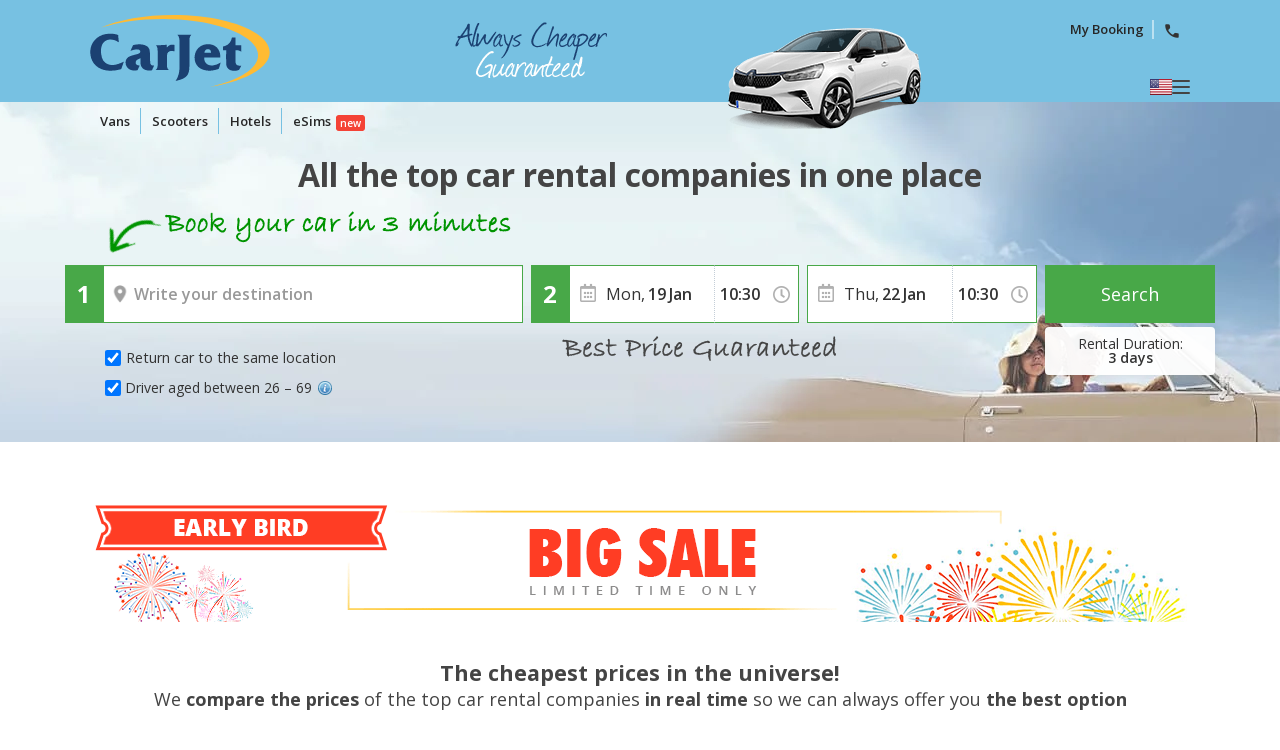

--- FILE ---
content_type: text/html
request_url: https://www.carjet.com/cheap-car-rental/index.htm
body_size: 29002
content:


<!DOCTYPE html>
<html lang="en-US" itemscope="" itemtype="https://schema.org/WebPage" prefix="og: https://ogp.me/ns# fb: https://ogp.me/ns/fb#" data-lt-installed="true">
<head>
    

<meta charset="utf-8">



    <!-- Tag ABTasty -->
    <script>
        (function (i, s, o, g, r, a, m) {
            i["abtiming"] = 1 * new Date();
            a = s.createElement(o),
                m = s.getElementsByTagName(o)[0]; a.async = 1; a.src = g; m.parentNode.insertBefore(a, m)
        })(window, document, "script", "//try.abtasty.com/bad4e52922dc8cd7b04dbe7b80a92094.js");
    </script>
    <!-- end Tag ABTasty -->
    <!-- Google Tag Manger by Click -->
    <script>
        // --- 0. Detectamos si es carga nueva o es un reload
        const navType = performance.getEntriesByType('navigation')[0]?.type;
        const isReload = navType === 'reload'

        // --- 1. Inicializar dataLayer desde el inicio (sin cargar GTM aún)
        window.dataLayer = window.dataLayer || [];
        window.dataLayer.push({
            'consentMode': 'pending' // si usas Consent Mode
        });

        // --- 2. Función para cargar GTM dinámicamente
        function loadGTM() {
            if (window._gtmLoaded) return; // evita que se cargue más de una vez
            window._gtmLoaded = true;
            (function (w, d, s, l, i) {
                w[l] = w[l] || []; w[l].push({
                    'gtm.start': new Date().getTime(),
                    event: 'gtm.js'
                });
                var f = d.getElementsByTagName(s)[0],
                    j = d.createElement(s), dl = l != 'dataLayer' ? '&l=' + l : '';
                j.async = true;
                j.src = '/metrics/?id=' + i + dl;
                f.parentNode.insertBefore(j, f);
            })(window, document, 'script', 'dataLayer', '');

            // --- 3. (Opcional) enviar un pageview virtual cuando GTM se carga
            window.dataLayer.push({
                event: 'virtualPageView',
                page_path: window.location.pathname
            });
        }

        // --- 4. Escuchar eventos de interacción
        // const events = isReload ? ['click', 'touchstart'] : ['click', 'scroll', 'mousemove', 'touchstart'];
        const events = ['click', 'touchstart'];
        events.forEach(evt => {
            window.addEventListener(evt, loadGTM, { once: true });
        });
    </script>
    <!-- end Google Tag Manager by Click -->

<!-- Tag Manager Capa de Datos-->
        <script>
            window.dataLayer = window.dataLayer || [];
        </script>
            <script>
            dataLayer.push({
  "var_step": "1",
  "dst_id": "",
  "hrental_id": "",
  "hrental_startdate": "",
  "hrental_enddate": "",
  "hrental_pagetype": "home"
});
            </script>
            <script>
            dataLayer.push({
  "event": "VirtualPageview",
  "vP-URL": "/cheap-car-rental/index.htm",
  "vP-Title": "Home D Est",
  "Tipo_Landing": "CARS"
});
            </script>
<!-- Fin Tag Manager Capa de Datos -->


<title>Car Rental | CarJet is Your Best Price Comparision Site</title>
    <meta name="description" content="Are you looking for a cheap car rental? Choose your pick-up location, compare and find the car that best suits you and your wallet." />
    <meta name="classification" content="travel" />
    <meta name="robots" content="ALL, FOLLOW" />
    <meta name="revisit-after" content="7 days" />
    <meta http-equiv="X-UA-Compatible" content="IE=edge" />
    <meta name="referrer" content="origin-when-cross-origin" />

    <!-- prefech -->
        <link rel="dns-prefetch" href="//fonts.googleapis.com">
        <link rel="dns-prefetch" href="//fonts.gstatic.com">
        <link rel="dns-prefetch" href="//www.google-analytics.com">
        <link rel="dns-prefetch" href="//www.google.com">
        <link rel="dns-prefetch" href="//www.google.es">
        <link rel="dns-prefetch" href="//www.googleadservices.com">
        <link rel="dns-prefetch" href="//www.googletagmanager.com">
        <link rel="dns-prefetch" href="//googleads.g.doubleclick.net">
        <link rel="dns-prefetch" href="//bat.bing.com">
        <link rel="dns-prefetch" href="//www.carjet.com">
        <link rel="dns-prefetch" href="//connect.facebook.net">
        <link rel="dns-prefetch" href="//www.facebook.com">
        <link rel="dns-prefetch" href="//widget.trustpilot.com">
    <!-- preconnect -->
        <link rel="preconnect" href="//fonts.googleapis.com" >
        <link rel="preconnect" href="//fonts.gstatic.com"  crossorigin>
        <link rel="preconnect" href="//www.google-analytics.com" >
        <link rel="preconnect" href="//www.google.com" >
        <link rel="preconnect" href="//www.google.es" >
        <link rel="preconnect" href="//www.googleadservices.com" >
        <link rel="preconnect" href="//www.googletagmanager.com" >
        <link rel="preconnect" href="//googleads.g.doubleclick.net" >
        <link rel="preconnect" href="//bat.bing.com" >
        <link rel="preconnect" href="//www.carjet.com" >
        <link rel="preconnect" href="//connect.facebook.net" >
        <link rel="preconnect" href="//www.facebook.com" >
        <link rel="preconnect" href="//widget.trustpilot.com" >
    <!-- Facebook & Twitter -->
            <meta property="og:image" content="https://www.carjet.com/cdn/cache7/img/facebook/posts/cjt/post-0001.jpg" />
            <meta property="og:image:width" content="800" />
            <meta property="og:image:height" content="425" />
            <meta property="og:image:alt" content="Car Rental | CarJet is Your Best Price Comparision Site" />
            <meta property="og:title" content="Car Rental | CarJet is Your Best Price Comparision Site" />
            <meta property="og:description" content="Are you looking for a cheap car rental? Choose your pick-up location, compare and find the car that best suits you and your wallet." />
            <meta property="og:type" content="website" />
            <meta property="og:url" content="https://www.carjet.com/cheap-car-rental/index.htm" />
            <meta property="og:site_name" content="CarJet" />
            <meta property="og:locale" content="US" />
            <meta property="fb:app_id" content="618593191545404" />
            <meta name="twitter:site" content="@CarjetUK" />
            <meta name="twitter:creator" content="@CarjetUK" />
            <meta name="twitter:card" content="summary_large_image" />
            <meta name="twitter:title" content="Car Rental | CarJet is Your Best Price Comparision Site" />
            <meta name="twitter:description" content="Are you looking for a cheap car rental? Choose your pick-up location, compare and find the car that best suits you and your wallet." />
            <meta name="twitter:image:src" content="https://www.carjet.com/cdn/cache7/img/twitter/posts/cjt/post-0001.jpg" />

    <!-- Links Landing -->
<link rel="canonical" href="https://www.carjet.com/cheap-car-rental/index.htm" /> 
<link rel="alternate" hreflang="en-GB" href="https://www.carjet.com/index.htm" /> 
<link rel="alternate" hreflang="es" href="https://www.carjet.com/alquiler-coches/index.htm" /> 
<link rel="alternate" hreflang="de" href="https://www.carjet.com/mietwagen/index.htm" /> 
<link rel="alternate" hreflang="fr" href="https://www.carjet.com/location-voitures/index.htm" /> 
<link rel="alternate" hreflang="it" href="https://www.carjet.com/autonoleggio/index.htm" /> 
<link rel="alternate" hreflang="nl" href="https://www.carjet.com/autohuur/index.htm" /> 
<link rel="alternate" hreflang="pt" href="https://www.carjet.com/aluguel-carros/index.htm" /> 
<link rel="alternate" hreflang="en-US" href="https://www.carjet.com/cheap-car-rental/index.htm" /> 
<link rel="alternate" hreflang="pl" href="https://www.carjet.com/wynajem-samochodow/index.htm" /> 
<link rel="alternate" hreflang="tr" href="https://www.carjet.com/araba-kiralama/index.htm" /> 
<link rel="alternate" hreflang="ro" href="https://www.carjet.com/inchirieri-auto/index.htm" /> 
<link rel="alternate" hreflang="el" href="https://www.carjet.com/ενοικιαση-αυτοκινητου/index.htm" /> 
<link rel="alternate" hreflang="ru" href="https://www.carjet.com/прокат-автомобилеи/index.htm" /> 
<link rel="alternate" hreflang="hr" href="https://www.carjet.com/najam-automobila/index.htm" /> 

<!-- Bootstrap CSS -->
    <link rel="preload" href="https://fonts.gstatic.com/s/opensans/v28/memvYaGs126MiZpBA-UvWbX2vVnXBbObj2OVTS-mu0SC55I.woff2" as="font" crossorigin />
    <link rel="preload" href="https://fonts.googleapis.com/css2?family=Open+Sans:ital,wght@0,300;0,400;0,600;0,700;1,400&amp;display=swap" as="style"  />
    <link rel="stylesheet" href="https://fonts.googleapis.com/css2?family=Open+Sans:ital,wght@0,300;0,400;0,600;0,700;1,400&amp;display=swap" id="fontFamilyLink"  />
    <link rel="icon" href="/favicon.ico" type="image/x-icon"  />
    <link rel="shortcut icon" href="/favicon.ico" type="image/x-icon"  />
    <link rel="apple-touch-icon" href="/cdn/cache7/img/icons/fav/CJT/favicon_CJT_apple.png"  />
    <link rel="apple-touch-icon-precomposed" href="/cdn/cache7/img/icons/fav/CJT/favicon_CJT_apple.png"  />
    <link rel="preload" href="/cdn/cache2/js/bootstrap/bootstrap-3.3.5/css/bootstrap_DYS.min.css" as="style"  />
    <link rel="preload" href="/cdn/css/w/iconize.min.css" as="style"  />
    <link rel="preload" href="/cdn/cache2/js/colorbox/colorbox.min.css" as="style"  />
    <link rel="stylesheet" href="/cdn/cache2/js/bootstrap/bootstrap-3.3.5/css/bootstrap_DYS.min.css"  />
    <link rel="stylesheet" href="/cdn/cache2/js/colorbox/colorbox.min.css"  />
    <link rel="preload" href="/cdn/cache2/js/jquery/jquery-ui-1.13.1/jquery-ui-dys.min.css" as="style"  />
    <link rel="stylesheet" href="/cdn/cache2/js/jquery/jquery-ui-1.13.1/jquery-ui-dys.min.css"  />
    <link rel="preload" href="/cdn/css/w/jcarousel.responsive.min.css" as="style"  />
    <link rel="stylesheet" href="/cdn/css/w/jcarousel.responsive.min.css" type="text/css"  />
    <link rel="stylesheet" href="/cdn/css/w/iconize.min.css"  />
    <link rel="preload" href="/cdn/css/w/new/home_w.min.css" as="style"  />
    <link rel="stylesheet" href="/cdn/css/w/new/home_w.min.css"  />

    <script>
        var idioma = 'EN';
        var tipoveh = 'car';
        var steps = false;
        var ghostQuest = false;
        var zoneCode = '';
        var showSearchList = false;
            </script>

        <script type='application/ld+json'>
            {
  "@context": "https://schema.org",
  "@type": "Service",
  "name": "Car Rental | CarJet is Your Best Price Comparision Site",
  "description": "All the top car rental companies in one place",
  "image": "https://www.carjet.com/cdn/cache7/img/rich-images/branding/banner-CJT-03.jpg",
  "serviceType": "Car Hire comparison",
  "provider": {
    "@type": "Organization",
    "name": "CarJet",
    "url": "https://www.carjet.com/",
    "logo": "https://www.carjet.com/cdn/cache7/img/logos/w/CJT/logo_head.svg",
    "sameAs": [
      "https://www.facebook.com/CarJet",
      "https://www.instagram.com/CarJet",
      "https://x.com/CarJet",
      "https://www.youtube.com/@carjet750",
      "https://es.wikipedia.org/wiki/CarJet",
      "https://www.wikidata.org/wiki/Q136458194",
      "https://www.threads.com/@carjet.carhire"
    ]
  },
  "areaServed": {
    "@type": "Country",
    "name": "ES"
  },
  "brand": {
    "@type": "Brand",
    "name": "CarJet"
  },
  "review": {
    "@type": "Review",
    "itemReviewed": {
      "@type": "Organization",
      "name": "CarJet"
    },
    "reviewRating": {
      "@type": "Rating",
      "ratingValue": "4.1",
      "bestRating": "5"
    },
    "author": {
      "@type": "Organization",
      "name": "Trustpilot",
      "url": "https://uk.trustpilot.com/"
    }
  },
  "aggregateRating": {
    "@type": "AggregateRating",
    "worstRating": "1",
    "ratingValue": "4.1",
    "bestRating": "5",
    "reviewCount": 2324,
    "itemReviewed": {
      "@type": "Organization",
      "name": "CarJet"
    }
  },
  "offers": {
    "@type": "AggregateOffer",
    "lowPrice": "1",
    "highPrice": "9",
    "priceCurrency": "EUR",
    "offerCount": "17"
  }
}
        </script>
        <script type='application/ld+json'>
            {
  "@context": "https://schema.org",
  "@type": "FAQPage",
  "mainEntity": [
    {
      "@type": "Question",
      "name": "Why are we so cheap?",
      "acceptedAnswer": {
        "@type": "Answer",
        "text": "<p>CarJet is an online comparison website.</p><ol><li>We search and compare the prices of the top car rental companies in real time. This means that we can always offer you the cheapest price.</li><li>The car rental companies know that thousands of people visit our website every day to look for car rental. That’s why they always offer their cheapest rates on our website.</li></ol>"
      }
    },
    {
      "@type": "Question",
      "name": "Can I choose the fuel policy for my car?",
      "acceptedAnswer": {
        "@type": "Answer",
        "text": "<p>Yes, you can choose the fuel policy as long as there´s a supplier that offers this fuel policy in your chosen location. Once you get to the car list page you can choose the option of full/full or full/empty with a refund for unused fuel.</p><p><strong>If you choose 'Full/Full'</strong>, you´ll be given the car with a full tank of fuel and you´ll be required to return it full. In this way, the car rental company won´t charge you anything for the fuel.</p><p><strong>If you choose 'Full/Empty (Refund)'</strong>, you´ll be given the car with a full tank of fuel on collection. You´ll be required to pay for the full tank and a refueling charge. With this option you don´t have to worry about refilling the tank at the end of the rental. You´ll receive a refund for the fuel left in the tank minus the refueling charge which is non-refundable.</p><p>You can also see this information when you pass your cursor over the fuel icon. To see the current fuel prices for each supplier, please check <a href='https://support.carjet.com/hc/en-gb/articles/14455333004433-How-much-will-the-fuel-cost-' title='How much will the fuel cost?' target='_blank' rel='noopener'>the fuel price section</a> of our website.</p>"
      }
    },
    {
      "@type": "Question",
      "name": "Where can I check my booking details?",
      "acceptedAnswer": {
        "@type": "Answer",
        "text": "<p>You can do this in the '<a href='https://support.carjet.com/hc/en-gb/categories/14455290601873-Making-a-Booking' target='_blank' rel='noopener'>My Booking</a>' section of our website.</p>"
      }
    },
    {
      "@type": "Question",
      "name": "How can I pay for my car?",
      "acceptedAnswer": {
        "@type": "Answer",
        "text": "<p><strong>Prepaid Bookings</strong>: You´ll pay when you book online. Remember that although your booking has been paid for, the main driver will still be required to have a credit card in their name on collection in order to pick up the car.</p>"
      }
    },
    {
      "@type": "Question",
      "name": "How can I modify or cancel my booking?",
      "acceptedAnswer": {
        "@type": "Answer",
        "text": "<p>You can modify or cancel your booking using the links below or in the '<a href='https://support.carjet.com/hc/en-gb/categories/14455290601873-Making-a-Booking' target='_blank' rel='noopener'>My Booking</a>' section of your website. You´ll also find these links on your rental voucher.</p><p>It´s usually free to modify or cancel your booking, but please check the Terms of Use for your booking as there are some suppliers which have limitations.</p><p>Remember that no refunds will be given if the booking is not cancelled before the start time and we cannot use this money for other bookings</p><ul class='row'><li class='col-xs-3'><a href='https://support.carjet.com/hc/en-gb/articles/14455292573329-I-want-to-modify-my-booking' target='_blank' rel='noopener'>Modify my booking »</a></li><li class='col-xs-3'><a href='https://support.carjet.com/hc/en-gb/articles/14455292573329-I-want-to-modify-my-booking' target='_blank' rel='noopener'>Add the Flight Number »</a></li><li class='col-xs-3'><a href='https://support.carjet.com/hc/en-gb/articles/14455290138385-I-need-to-cancel-my-booking' target='_blank' rel='noopener'>Cancel my booking »</a></li></ul>"
      }
    }
  ]
}
        </script>

    <script id='google-carousel-data' type='application/ld+json'>
        {
  "@context": "https://schema.org",
  "@type": "ItemList",
  "itemListElement": [
    {
      "@type": "ListItem",
      "position": "1",
      "item": {
        "@type": "AutoRental",
        "name": "Car Rental in Albania",
        "address": {
          "@type": "PostalAddress",
          "addressCountry": "AL"
        },
        "image": "/cdn/cache7/img/landings/most-populars/bg-mp-AL.jpg",
        "url": "/cheap-car-rental/albania.htm"
      }
    },
    {
      "@type": "ListItem",
      "position": "2",
      "item": {
        "@type": "AutoRental",
        "name": "Car Rental in Andorra",
        "address": {
          "@type": "PostalAddress",
          "addressCountry": "AD"
        },
        "image": "/cdn/cache7/img/landings/most-populars/bg-mp-AD.jpg",
        "url": "/cheap-car-rental/andorra.htm"
      }
    },
    {
      "@type": "ListItem",
      "position": "3",
      "item": {
        "@type": "AutoRental",
        "name": "Car Rental in Australia",
        "address": {
          "@type": "PostalAddress",
          "addressCountry": "AU"
        },
        "image": "/cdn/cache7/img/landings/most-populars/bg-mp-AU.jpg",
        "url": "/cheap-car-rental/australia.htm"
      }
    },
    {
      "@type": "ListItem",
      "position": "4",
      "item": {
        "@type": "AutoRental",
        "name": "Car Rental in Austria",
        "address": {
          "@type": "PostalAddress",
          "addressCountry": "AT"
        },
        "image": "/cdn/cache7/img/landings/most-populars/bg-mp-AT.jpg",
        "url": "/cheap-car-rental/austria.htm"
      }
    },
    {
      "@type": "ListItem",
      "position": "5",
      "item": {
        "@type": "AutoRental",
        "name": "Car Rental in Belgium",
        "address": {
          "@type": "PostalAddress",
          "addressCountry": "BE"
        },
        "image": "/cdn/cache7/img/landings/most-populars/bg-mp-BE.jpg",
        "url": "/cheap-car-rental/belgium.htm"
      }
    },
    {
      "@type": "ListItem",
      "position": "6",
      "item": {
        "@type": "AutoRental",
        "name": "Car Rental in Bosnia and Herzegovina",
        "address": {
          "@type": "PostalAddress",
          "addressCountry": "BA"
        },
        "image": "/cdn/cache7/img/landings/most-populars/bg-mp-BA.jpg",
        "url": "/cheap-car-rental/bosnia-and-herzegovina.htm"
      }
    },
    {
      "@type": "ListItem",
      "position": "7",
      "item": {
        "@type": "AutoRental",
        "name": "Car Rental in Bulgaria",
        "address": {
          "@type": "PostalAddress",
          "addressCountry": "BG"
        },
        "image": "/cdn/cache7/img/landings/most-populars/bg-mp-BG.jpg",
        "url": "/cheap-car-rental/bulgaria.htm"
      }
    },
    {
      "@type": "ListItem",
      "position": "8",
      "item": {
        "@type": "AutoRental",
        "name": "Car Rental in Costa Rica",
        "address": {
          "@type": "PostalAddress",
          "addressCountry": "CR"
        },
        "image": "/cdn/cache7/img/landings/most-populars/bg-mp-CR.jpg",
        "url": "/cheap-car-rental/costa-rica.htm"
      }
    },
    {
      "@type": "ListItem",
      "position": "9",
      "item": {
        "@type": "AutoRental",
        "name": "Car Rental in Croatia",
        "address": {
          "@type": "PostalAddress",
          "addressCountry": "HR"
        },
        "image": "/cdn/cache7/img/landings/most-populars/bg-mp-HR.jpg",
        "url": "/cheap-car-rental/croatia.htm"
      }
    },
    {
      "@type": "ListItem",
      "position": "10",
      "item": {
        "@type": "AutoRental",
        "name": "Car Rental in Cyprus",
        "address": {
          "@type": "PostalAddress",
          "addressCountry": "CY"
        },
        "image": "/cdn/cache7/img/landings/most-populars/bg-mp-CY.jpg",
        "url": "/cheap-car-rental/cyprus.htm"
      }
    },
    {
      "@type": "ListItem",
      "position": "11",
      "item": {
        "@type": "AutoRental",
        "name": "Car Rental in Czech Republic",
        "address": {
          "@type": "PostalAddress",
          "addressCountry": "CZ"
        },
        "image": "/cdn/cache7/img/landings/most-populars/bg-mp-CZ.jpg",
        "url": "/cheap-car-rental/czech-republic.htm"
      }
    },
    {
      "@type": "ListItem",
      "position": "12",
      "item": {
        "@type": "AutoRental",
        "name": "Car Rental in Denmark",
        "address": {
          "@type": "PostalAddress",
          "addressCountry": "DK"
        },
        "image": "/cdn/cache7/img/landings/most-populars/bg-mp-DK.jpg",
        "url": "/cheap-car-rental/denmark.htm"
      }
    },
    {
      "@type": "ListItem",
      "position": "13",
      "item": {
        "@type": "AutoRental",
        "name": "Car Rental in Egypt",
        "address": {
          "@type": "PostalAddress",
          "addressCountry": "EG"
        },
        "image": "/cdn/cache7/img/landings/most-populars/bg-mp-EG.jpg",
        "url": "/cheap-car-rental/egypt.htm"
      }
    },
    {
      "@type": "ListItem",
      "position": "14",
      "item": {
        "@type": "AutoRental",
        "name": "Car Rental in Estonia",
        "address": {
          "@type": "PostalAddress",
          "addressCountry": "EE"
        },
        "image": "/cdn/cache7/img/landings/most-populars/bg-mp-EE.jpg",
        "url": "/cheap-car-rental/estonia.htm"
      }
    },
    {
      "@type": "ListItem",
      "position": "15",
      "item": {
        "@type": "AutoRental",
        "name": "Car Rental in Finland",
        "address": {
          "@type": "PostalAddress",
          "addressCountry": "FI"
        },
        "image": "/cdn/cache7/img/landings/most-populars/bg-mp-FI.jpg",
        "url": "/cheap-car-rental/finland.htm"
      }
    },
    {
      "@type": "ListItem",
      "position": "16",
      "item": {
        "@type": "AutoRental",
        "name": "Car Rental in France",
        "address": {
          "@type": "PostalAddress",
          "addressCountry": "FR"
        },
        "image": "/cdn/cache7/img/landings/most-populars/bg-mp-FR.jpg",
        "url": "/cheap-car-rental/france.htm"
      }
    },
    {
      "@type": "ListItem",
      "position": "17",
      "item": {
        "@type": "AutoRental",
        "name": "Car Rental in Germany",
        "address": {
          "@type": "PostalAddress",
          "addressCountry": "DE"
        },
        "image": "/cdn/cache7/img/landings/most-populars/bg-mp-DE.jpg",
        "url": "/cheap-car-rental/germany.htm"
      }
    },
    {
      "@type": "ListItem",
      "position": "18",
      "item": {
        "@type": "AutoRental",
        "name": "Car Rental in Greece",
        "address": {
          "@type": "PostalAddress",
          "addressCountry": "GR"
        },
        "image": "/cdn/cache7/img/landings/most-populars/bg-mp-GR.jpg",
        "url": "/cheap-car-rental/greece.htm"
      }
    },
    {
      "@type": "ListItem",
      "position": "19",
      "item": {
        "@type": "AutoRental",
        "name": "Car Rental in Hungary",
        "address": {
          "@type": "PostalAddress",
          "addressCountry": "HU"
        },
        "image": "/cdn/cache7/img/landings/most-populars/bg-mp-HU.jpg",
        "url": "/cheap-car-rental/hungary.htm"
      }
    },
    {
      "@type": "ListItem",
      "position": "20",
      "item": {
        "@type": "AutoRental",
        "name": "Car Rental in Iceland",
        "address": {
          "@type": "PostalAddress",
          "addressCountry": "IS"
        },
        "image": "/cdn/cache7/img/landings/most-populars/bg-mp-IS.jpg",
        "url": "/cheap-car-rental/iceland.htm"
      }
    },
    {
      "@type": "ListItem",
      "position": "21",
      "item": {
        "@type": "AutoRental",
        "name": "Car Rental in Ireland",
        "address": {
          "@type": "PostalAddress",
          "addressCountry": "IE"
        },
        "image": "/cdn/cache7/img/landings/most-populars/bg-mp-IE.jpg",
        "url": "/cheap-car-rental/ireland.htm"
      }
    },
    {
      "@type": "ListItem",
      "position": "22",
      "item": {
        "@type": "AutoRental",
        "name": "Car Rental in Israel",
        "address": {
          "@type": "PostalAddress",
          "addressCountry": "IL"
        },
        "image": "/cdn/cache7/img/landings/most-populars/bg-mp-IL.jpg",
        "url": "/cheap-car-rental/israel.htm"
      }
    },
    {
      "@type": "ListItem",
      "position": "23",
      "item": {
        "@type": "AutoRental",
        "name": "Car Rental in Italy",
        "address": {
          "@type": "PostalAddress",
          "addressCountry": "IT"
        },
        "image": "/cdn/cache7/img/landings/most-populars/bg-mp-IT.jpg",
        "url": "/cheap-car-rental/italy.htm"
      }
    },
    {
      "@type": "ListItem",
      "position": "24",
      "item": {
        "@type": "AutoRental",
        "name": "Car Rental in Jordan",
        "address": {
          "@type": "PostalAddress",
          "addressCountry": "JO"
        },
        "image": "/cdn/cache7/img/landings/most-populars/bg-mp-JO.jpg",
        "url": "/cheap-car-rental/jordan.htm"
      }
    },
    {
      "@type": "ListItem",
      "position": "25",
      "item": {
        "@type": "AutoRental",
        "name": "Car Rental in Kosovo",
        "address": {
          "@type": "PostalAddress",
          "addressCountry": "XK"
        },
        "image": "/cdn/cache7/img/landings/most-populars/bg-mp-XK.jpg",
        "url": "/cheap-car-rental/kosovo.htm"
      }
    },
    {
      "@type": "ListItem",
      "position": "26",
      "item": {
        "@type": "AutoRental",
        "name": "Car Rental in Latvia",
        "address": {
          "@type": "PostalAddress",
          "addressCountry": "LV"
        },
        "image": "/cdn/cache7/img/landings/most-populars/bg-mp-LV.jpg",
        "url": "/cheap-car-rental/latvia.htm"
      }
    },
    {
      "@type": "ListItem",
      "position": "27",
      "item": {
        "@type": "AutoRental",
        "name": "Car Rental in Lithuania",
        "address": {
          "@type": "PostalAddress",
          "addressCountry": "LT"
        },
        "image": "/cdn/cache7/img/landings/most-populars/bg-mp-LT.jpg",
        "url": "/cheap-car-rental/lithuania.htm"
      }
    },
    {
      "@type": "ListItem",
      "position": "28",
      "item": {
        "@type": "AutoRental",
        "name": "Car Rental in Luxembourg",
        "address": {
          "@type": "PostalAddress",
          "addressCountry": "LU"
        },
        "image": "/cdn/cache7/img/landings/most-populars/bg-mp-LU.jpg",
        "url": "/cheap-car-rental/luxembourg.htm"
      }
    },
    {
      "@type": "ListItem",
      "position": "29",
      "item": {
        "@type": "AutoRental",
        "name": "Car Rental in Macedonia",
        "address": {
          "@type": "PostalAddress",
          "addressCountry": "MK"
        },
        "image": "/cdn/cache7/img/landings/most-populars/bg-mp-MK.jpg",
        "url": "/cheap-car-rental/macedonia.htm"
      }
    },
    {
      "@type": "ListItem",
      "position": "30",
      "item": {
        "@type": "AutoRental",
        "name": "Car Rental in Malta",
        "address": {
          "@type": "PostalAddress",
          "addressCountry": "MT"
        },
        "image": "/cdn/cache7/img/landings/most-populars/bg-mp-MT.jpg",
        "url": "/cheap-car-rental/malta.htm"
      }
    },
    {
      "@type": "ListItem",
      "position": "31",
      "item": {
        "@type": "AutoRental",
        "name": "Car Rental in Mauritius",
        "address": {
          "@type": "PostalAddress",
          "addressCountry": "MU"
        },
        "image": "/cdn/cache7/img/landings/most-populars/bg-mp-MU.jpg",
        "url": "/cheap-car-rental/mauritius.htm"
      }
    },
    {
      "@type": "ListItem",
      "position": "32",
      "item": {
        "@type": "AutoRental",
        "name": "Car Rental in Mexico",
        "address": {
          "@type": "PostalAddress",
          "addressCountry": "MX"
        },
        "image": "/cdn/cache7/img/landings/most-populars/bg-mp-MX.jpg",
        "url": "/cheap-car-rental/mexico.htm"
      }
    },
    {
      "@type": "ListItem",
      "position": "33",
      "item": {
        "@type": "AutoRental",
        "name": "Car Rental in Montenegro",
        "address": {
          "@type": "PostalAddress",
          "addressCountry": "ME"
        },
        "image": "/cdn/cache7/img/landings/most-populars/bg-mp-ME.jpg",
        "url": "/cheap-car-rental/montenegro.htm"
      }
    },
    {
      "@type": "ListItem",
      "position": "34",
      "item": {
        "@type": "AutoRental",
        "name": "Car Rental in Morocco",
        "address": {
          "@type": "PostalAddress",
          "addressCountry": "MA"
        },
        "image": "/cdn/cache7/img/landings/most-populars/bg-mp-MA.jpg",
        "url": "/cheap-car-rental/morocco.htm"
      }
    },
    {
      "@type": "ListItem",
      "position": "35",
      "item": {
        "@type": "AutoRental",
        "name": "Car Rental in Netherlands",
        "address": {
          "@type": "PostalAddress",
          "addressCountry": "NL"
        },
        "image": "/cdn/cache7/img/landings/most-populars/bg-mp-NL.jpg",
        "url": "/cheap-car-rental/netherlands.htm"
      }
    },
    {
      "@type": "ListItem",
      "position": "36",
      "item": {
        "@type": "AutoRental",
        "name": "Car Rental in New Zealand",
        "address": {
          "@type": "PostalAddress",
          "addressCountry": "NZ"
        },
        "image": "/cdn/cache7/img/landings/most-populars/bg-mp-NZ.jpg",
        "url": "/cheap-car-rental/new-zealand.htm"
      }
    },
    {
      "@type": "ListItem",
      "position": "37",
      "item": {
        "@type": "AutoRental",
        "name": "Car Rental in Norway",
        "address": {
          "@type": "PostalAddress",
          "addressCountry": "NO"
        },
        "image": "/cdn/cache7/img/landings/most-populars/bg-mp-NO.jpg",
        "url": "/cheap-car-rental/norway.htm"
      }
    },
    {
      "@type": "ListItem",
      "position": "38",
      "item": {
        "@type": "AutoRental",
        "name": "Car Rental in Poland",
        "address": {
          "@type": "PostalAddress",
          "addressCountry": "PL"
        },
        "image": "/cdn/cache7/img/landings/most-populars/bg-mp-PL.jpg",
        "url": "/cheap-car-rental/poland.htm"
      }
    },
    {
      "@type": "ListItem",
      "position": "39",
      "item": {
        "@type": "AutoRental",
        "name": "Car Rental in Portugal",
        "address": {
          "@type": "PostalAddress",
          "addressCountry": "PT"
        },
        "image": "/cdn/cache7/img/landings/most-populars/bg-mp-PT.jpg",
        "url": "/cheap-car-rental/portugal.htm"
      }
    },
    {
      "@type": "ListItem",
      "position": "40",
      "item": {
        "@type": "AutoRental",
        "name": "Car Rental in Qatar",
        "address": {
          "@type": "PostalAddress",
          "addressCountry": "QA"
        },
        "image": "/cdn/cache7/img/landings/most-populars/bg-mp-QA.jpg",
        "url": "/cheap-car-rental/qatar.htm"
      }
    },
    {
      "@type": "ListItem",
      "position": "41",
      "item": {
        "@type": "AutoRental",
        "name": "Car Rental in Romania",
        "address": {
          "@type": "PostalAddress",
          "addressCountry": "RO"
        },
        "image": "/cdn/cache7/img/landings/most-populars/bg-mp-RO.jpg",
        "url": "/cheap-car-rental/romania.htm"
      }
    },
    {
      "@type": "ListItem",
      "position": "42",
      "item": {
        "@type": "AutoRental",
        "name": "Car Rental in Saudi Arabia",
        "address": {
          "@type": "PostalAddress",
          "addressCountry": "SA"
        },
        "image": "/cdn/cache7/img/landings/most-populars/bg-mp-SA.jpg",
        "url": "/cheap-car-rental/saudi-arabia.htm"
      }
    },
    {
      "@type": "ListItem",
      "position": "43",
      "item": {
        "@type": "AutoRental",
        "name": "Car Rental in Serbia",
        "address": {
          "@type": "PostalAddress",
          "addressCountry": "RS"
        },
        "image": "/cdn/cache7/img/landings/most-populars/bg-mp-RS.jpg",
        "url": "/cheap-car-rental/serbia.htm"
      }
    },
    {
      "@type": "ListItem",
      "position": "44",
      "item": {
        "@type": "AutoRental",
        "name": "Car Rental in Slovakia",
        "address": {
          "@type": "PostalAddress",
          "addressCountry": "SK"
        },
        "image": "/cdn/cache7/img/landings/most-populars/bg-mp-SK.jpg",
        "url": "/cheap-car-rental/slovakia.htm"
      }
    },
    {
      "@type": "ListItem",
      "position": "45",
      "item": {
        "@type": "AutoRental",
        "name": "Car Rental in Slovenia",
        "address": {
          "@type": "PostalAddress",
          "addressCountry": "SI"
        },
        "image": "/cdn/cache7/img/landings/most-populars/bg-mp-SI.jpg",
        "url": "/cheap-car-rental/slovenia.htm"
      }
    },
    {
      "@type": "ListItem",
      "position": "46",
      "item": {
        "@type": "AutoRental",
        "name": "Car Rental in South Africa",
        "address": {
          "@type": "PostalAddress",
          "addressCountry": "ZA"
        },
        "image": "/cdn/cache7/img/landings/most-populars/bg-mp-ZA.jpg",
        "url": "/cheap-car-rental/south-africa.htm"
      }
    },
    {
      "@type": "ListItem",
      "position": "47",
      "item": {
        "@type": "AutoRental",
        "name": "Car Rental in Spain",
        "address": {
          "@type": "PostalAddress",
          "addressCountry": "ES"
        },
        "image": "/cdn/cache7/img/landings/most-populars/bg-mp-ES.jpg",
        "url": "/cheap-car-rental/spain.htm"
      }
    },
    {
      "@type": "ListItem",
      "position": "48",
      "item": {
        "@type": "AutoRental",
        "name": "Car Rental in Sweden",
        "address": {
          "@type": "PostalAddress",
          "addressCountry": "SE"
        },
        "image": "/cdn/cache7/img/landings/most-populars/bg-mp-SE.jpg",
        "url": "/cheap-car-rental/sweden.htm"
      }
    },
    {
      "@type": "ListItem",
      "position": "49",
      "item": {
        "@type": "AutoRental",
        "name": "Car Rental in Switzerland",
        "address": {
          "@type": "PostalAddress",
          "addressCountry": "CH"
        },
        "image": "/cdn/cache7/img/landings/most-populars/bg-mp-CH.jpg",
        "url": "/cheap-car-rental/switzerland.htm"
      }
    },
    {
      "@type": "ListItem",
      "position": "50",
      "item": {
        "@type": "AutoRental",
        "name": "Car Rental in Tunisia",
        "address": {
          "@type": "PostalAddress",
          "addressCountry": "TN"
        },
        "image": "/cdn/cache7/img/landings/most-populars/bg-mp-TN.jpg",
        "url": "/cheap-car-rental/tunisia.htm"
      }
    },
    {
      "@type": "ListItem",
      "position": "51",
      "item": {
        "@type": "AutoRental",
        "name": "Car Rental in Turkey",
        "address": {
          "@type": "PostalAddress",
          "addressCountry": "TR"
        },
        "image": "/cdn/cache7/img/landings/most-populars/bg-mp-TR.jpg",
        "url": "/cheap-car-rental/turkey.htm"
      }
    },
    {
      "@type": "ListItem",
      "position": "52",
      "item": {
        "@type": "AutoRental",
        "name": "Car Rental in United Arab Emirates",
        "address": {
          "@type": "PostalAddress",
          "addressCountry": "AE"
        },
        "image": "/cdn/cache7/img/landings/most-populars/bg-mp-AE.jpg",
        "url": "/cheap-car-rental/united-arab-emirates.htm"
      }
    },
    {
      "@type": "ListItem",
      "position": "53",
      "item": {
        "@type": "AutoRental",
        "name": "Car Rental in United Kingdom",
        "address": {
          "@type": "PostalAddress",
          "addressCountry": "GB"
        },
        "image": "/cdn/cache7/img/landings/most-populars/bg-mp-GB.jpg",
        "url": "/cheap-car-rental/united-kingdom.htm"
      }
    },
    {
      "@type": "ListItem",
      "position": "54",
      "item": {
        "@type": "AutoRental",
        "name": "Car Rental in United States",
        "address": {
          "@type": "PostalAddress",
          "addressCountry": "US"
        },
        "image": "/cdn/cache7/img/landings/most-populars/bg-mp-US.jpg",
        "url": "/cheap-car-rental/united-states.htm"
      }
    }
  ]
}
    </script>



</head>
<body class=" Home"  data-lang="en"  data-site="cjt"  data-tipoveh="car"  data-steplist="home"   data-pano="false"  >
    




<!-- Google Tag Manager (noscript) -->
<noscript>
    <iframe src="https://www.googletagmanager.com/ns.html?id=GTM-5L4VCTM"
            height="0" width="0" style="display:none;visibility:hidden"></iframe>
</noscript>
<!-- End Google Tag Manager (noscript) --><div class="wrapper">

    

        <div class="header header-page">
            <div class="container">
                <a class="logo" href="/cheap-car-rental/index.htm">
                    <img src="/cdn/cache7/img/logos/w/cjt/logo_head.svg" alt="Car Rental with no hidden costs. Car Rental without last minute surprises." width="180" height="72" />
                </a>
                    <div class="h-textban"><img src="/cdn/cache7/img/head/cjt/head_cheaper_en.png" alt="Always Cheaper Guaranteed" width="220" height="102" /></div>
                                    <div class="h-car" ><img src="/cdn/cache7/img/carHead.png" alt="CarJet Car Rental"></div>
                                    <ul class="h-main">
                        <li>
                            <a href="https://support.carjet.com/hc/en-gb">My Booking</a>
                        </li>
                        <li>
                            <a href="#" class="main-telban2">
                                <i class="icon-phone size-16"></i>
                            </a>
                        </li>
                    </ul>

                                <div class="btn-group-container header-options">
                                            <div class="h-main" id="mainMenuTop">
                            <div class="nav-actions">
                                
                                <span class="active-lang">

                                    <img src="/cdn/cache7/img/flags/shadow/S/flag-us.png" title="language" alt="language">
                                </span>
                                <i class="h-main-btn main-btn"></i>
                            </div>
                            <nav>
                                <ul class="lang">
                                    <li><span class="nav-title">Select your language</span></li>
                                        <li>
                                            <span class="nav-item" onclick="handleLanguageChange('/index.htm', 'EN-GB');">
                                                <img src="/cdn/cache7/img/flags/shadow/S/flag-en.png" title="English" alt="English" width="22" height="16">
                                                English
                                            </span>
                                        </li>
                                        <li>
                                            <span class="nav-item" onclick="handleLanguageChange('/alquiler-coches/index.htm', 'ES');">
                                                <img src="/cdn/cache7/img/flags/shadow/S/flag-es.png" title="Spanish" alt="Spanish" width="22" height="16">
                                                Español
                                            </span>
                                        </li>
                                        <li>
                                            <span class="nav-item" onclick="handleLanguageChange('/mietwagen/index.htm', 'DE');">
                                                <img src="/cdn/cache7/img/flags/shadow/S/flag-de.png" title="German" alt="German" width="22" height="16">
                                                Deutsch
                                            </span>
                                        </li>
                                        <li>
                                            <span class="nav-item" onclick="handleLanguageChange('/location-voitures/index.htm', 'FR');">
                                                <img src="/cdn/cache7/img/flags/shadow/S/flag-fr.png" title="French" alt="French" width="22" height="16">
                                                Français
                                            </span>
                                        </li>
                                        <li>
                                            <span class="nav-item" onclick="handleLanguageChange('/autonoleggio/index.htm', 'IT');">
                                                <img src="/cdn/cache7/img/flags/shadow/S/flag-it.png" title="Italian" alt="Italian" width="22" height="16">
                                                Italiano
                                            </span>
                                        </li>
                                        <li>
                                            <span class="nav-item" onclick="handleLanguageChange('/autohuur/index.htm', 'NL');">
                                                <img src="/cdn/cache7/img/flags/shadow/S/flag-nl.png" title="Dutch" alt="Dutch" width="22" height="16">
                                                Nederlands
                                            </span>
                                        </li>
                                        <li>
                                            <span class="nav-item" onclick="handleLanguageChange('/aluguel-carros/index.htm', 'PT');">
                                                <img src="/cdn/cache7/img/flags/shadow/S/flag-pt.png" title="Portuguese" alt="Portuguese" width="22" height="16">
                                                Português
                                            </span>
                                        </li>
                                        <li class="active">
                                            <span class="nav-item">
                                                <img src="/cdn/cache7/img/flags/shadow/S/flag-us.png" title="English(US)" alt="English(US)" width="22" height="16">
                                                English (US)
                                            </span>
                                        </li>
                                        <li>
                                            <span class="nav-item" onclick="handleLanguageChange('/wynajem-samochodow/index.htm', 'PL');">
                                                <img src="/cdn/cache7/img/flags/shadow/S/flag-pl.png" title="Polish " alt="Polish " width="22" height="16">
                                                Polski
                                            </span>
                                        </li>
                                        <li>
                                            <span class="nav-item" onclick="handleLanguageChange('/araba-kiralama/index.htm', 'TR');">
                                                <img src="/cdn/cache7/img/flags/shadow/S/flag-tr.png" title="Turkish" alt="Turkish" width="22" height="16">
                                                Türkçe
                                            </span>
                                        </li>
                                        <li>
                                            <span class="nav-item" onclick="handleLanguageChange('/inchirieri-auto/index.htm', 'RO');">
                                                <img src="/cdn/cache7/img/flags/shadow/S/flag-ro.png" title="Romanian" alt="Romanian" width="22" height="16">
                                                Română
                                            </span>
                                        </li>
                                        <li>
                                            <span class="nav-item" onclick="handleLanguageChange('/ενοικιαση-αυτοκινητου/index.htm', 'EL');">
                                                <img src="/cdn/cache7/img/flags/shadow/S/flag-el.png" title="Greek" alt="Greek" width="22" height="16">
                                                Ελληνικά
                                            </span>
                                        </li>
                                        <li>
                                            <span class="nav-item" onclick="handleLanguageChange('/прокат-автомобилеи/index.htm', 'RU');">
                                                <img src="/cdn/cache7/img/flags/shadow/S/flag-ru.png" title="Russian" alt="Russian" width="22" height="16">
                                                Русский
                                            </span>
                                        </li>
                                        <li>
                                            <span class="nav-item" onclick="handleLanguageChange('/najam-automobila/index.htm', 'HR');">
                                                <img src="/cdn/cache7/img/flags/shadow/S/flag-hr.png" title="Hrvatski" alt="Hrvatski" width="22" height="16">
                                                Hrvatski
                                            </span>
                                        </li>
                                </ul>
                            </nav>
                        </div>
                    
                </div>
                            </div>
        </div>





    <!-- Midbar -->
    <div class="container">
        <div class="midbar">
            <ul class="midnav nav nav-pills static">




                    <li class="presentation"><a class="menu" href="/cheap-car-rental/van-rental.htm" rel="noopener" target="_blank">Vans</a></li>
                                    <li class="presentation"><a class="menu" href="/cheap-car-rental/scooter-rental.htm" rel="noopener" target="_blank">Scooters</a></li>
                                    <li class="presentation"><a class="menu" href="https://vacation.carjet.com/us/" rel="noopener" target="_blank">Hotels</a></li>
                                    <li class="presentation"><a class="menu" href="https://www.airalo.com/?p=carjet" data-new="new" rel="noopener" target="_blank">eSims</a></li>
                
            </ul>
        </div> <!-- End midbar -->
    </div>
            <div class="content">
                

        <div class="frm-box">
            <div class="container frm-cont">
                

    <!-- generic -->
    <style>form.inline-home-form{height:158px}form.inline-home-form.OW{--offset-L:-225px}form.inline-home-form.OW #datosDestinos{gap:var(--form-separation);flex-direction:row;align-items:flex-start}form.inline-home-form.OW #datosDestinos .layHideGroup{display:block}form.inline-home-form.OW #datosRecogidaInput,form.inline-home-form.OW #datosRecogidaInput + .form-checkbox{flex:1}form.inline-home-form.OW .autocomplete-list{width:480px}form.inline-home-form.OW #idMostrarAge{top:113px}form.inline-home-form #idMostrarOw{display:flex;align-items:center;height:36px;position:absolute;top:113px;left:25px}form.inline-home-form #idMostrarOw label{user-select:none}</style>
    <!-- only CJT -->
    <style>[data-site="cjt"] .inline-home-form #idMostrarOw{left:35px;top:110px}[data-site="cjt"] .frm-box.OW{padding-top:calc(56px - calc(var(--h-increment) / 2))}[data-site="cjt"] .inline-home-form .form-group-autocomplete .control-label{width:auto;top:8px;left:8px}[data-site="cjt"] .inline-home-form.OW .form-group-autocomplete .control-label{top:-16px}[data-site="cjt"] .inline-home-form #datosDestinos .form-checkbox{position:static}[data-site="cjt"] .inline-home-form #datosDestinos .form-checkbox [type="checkbox"] + label{position:static}[data-site="cjt"] .inline-home-form.OW #idMostrarAge{top:140px}[data-site="cjt"] .inline-home-form.OW .remark{top:calc(89px + var(--h-increment))}[data-site="cjt"] .inline-home-form #pickup,[data-site="cjt"] .inline-home-form #dropoff{padding-right:34px}[data-site="cjt"] .inline-home-form.OW #pickup,[data-site="cjt"] .inline-home-form.OW #dropoff{padding-top:0}[data-site="cjt"] .inline-home-form.OW ul + i.autocomplete-icons{bottom:19px}</style>
    <!-- new horizontal form (from desktop structure)-->
<div class="dy-box-form new-dy-box-form">

    <!-- formulario de búsqueda -->
        <h1 class="landing-page-title">All the top car rental companies in one place</h1>

    <div class="msg msg2"><img src="/cdn/cache7/img/head/txt-book-your-car_EN.png" alt="Book your car in 3 minutes" width="364" height="41" /></div>

    <form name="menu_tarifas" action="/do/list/us" method="post" onsubmit="javascript: if (comprobar_errores()) { filtroUsoForm(); return true; } else return false;" class="inline-home-form cta-total-days" role="form" autocomplete="off" autocorrect="off" data-show-errors="true">
        <div id="datosDestinos" class="form-group-autocomplete">
            <div id="datosRecogidaInput" class="form-group">
                <label for="pickup" class="control-label">Pick Up:</label>
                    <input type="text" id="pickup" placeholder="Write your destination" tabindex="1" class="form-control" value="">
                    <span class="form-control-clear glyphicon glyphicon-remove form-control-feedback hidden"></span>


                    <ul id="recogida_lista" class="autocomplete-list" data-autoselect='true' style="display: none;"></ul>

                    <i id="pickup-ico" class="autocomplete-icons autocomplete-DOT"></i>
            </div>

            <div class="form-group form-checkbox">
                <div class="layHideGroup">
                    <div id="datosDevolucionInput" class="form-group">
                        <label for="dropoff" class="control-label">Drop Off:</label>
                            <input type="text" id="dropoff" placeholder="Write your return destination" tabindex="0" class="form-control">
                            <span class="form-control-clear glyphicon glyphicon-remove form-control-feedback hidden"></span>

                        <ul id="devolucion_lista" class="autocomplete-list" style="display: none;"></ul>
                            <i id="dropoff-ico" class="autocomplete-icons autocomplete-DOT"></i>

                    </div>
                </div>
                <div id="idMostrarOw" class="form-group">
                    <input type="checkbox" checked="" value="SI" id="chkOneWay" name="chkOneWay" class="_chkVis">
                    <label for="chkOneWay">Return car to the same location</label>
                </div>
            </div>
        </div>


        <!-- fecha/hora recogida -->
        <div class="form-group form-cols-group">
            <div class="col col-group-1">
                <label for="fechaRecogida" class="control-label">From:</label>
                <div id="fechaRecogidaContainer" data-info="Select date">
                    <span class="dayText"></span>
                    <span class="dayNum"></span>
                    <span class="monthText"></span>
                    <span class="yearNum hidden"></span>
                </div>
                    <input type="text" style="height: 40px;" readonly="" name="fechaRecogida" id="fechaRecogida" value="" maxlength="10" class="form-control" tabindex="3">
            </div>

            <div class="col col-group-2">
                <label for="fechaRecogidaSelHour" class="control-label">Hour:</label>

                <select id="fechaRecogidaSelHour">
                                <option value="00:00">00:00</option>
                                <option value="00:30">00:30</option>
                                <option value="01:00">01:00</option>
                                <option value="01:30">01:30</option>
                                <option value="02:00">02:00</option>
                                <option value="02:30">02:30</option>
                                <option value="03:00">03:00</option>
                                <option value="03:30">03:30</option>
                                <option value="04:00">04:00</option>
                                <option value="04:30">04:30</option>
                                <option value="05:00">05:00</option>
                                <option value="05:30">05:30</option>
                                <option value="06:00">06:00</option>
                                <option value="06:30">06:30</option>
                                <option value="07:00">07:00</option>
                                <option value="07:30">07:30</option>
                                <option value="08:00">08:00</option>
                                <option value="08:30">08:30</option>
                                <option value="09:00">09:00</option>
                                <option value="09:30">09:30</option>
                                <option value="10:00" selected>10:00</option>
                                <option value="10:30">10:30</option>
                                <option value="11:00">11:00</option>
                                <option value="11:30">11:30</option>
                                <option value="12:00">12:00</option>
                                <option value="12:30">12:30</option>
                                <option value="13:00">13:00</option>
                                <option value="13:30">13:30</option>
                                <option value="14:00">14:00</option>
                                <option value="14:30">14:30</option>
                                <option value="15:00">15:00</option>
                                <option value="15:30">15:30</option>
                                <option value="16:00">16:00</option>
                                <option value="16:30">16:30</option>
                                <option value="17:00">17:00</option>
                                <option value="17:30">17:30</option>
                                <option value="18:00">18:00</option>
                                <option value="18:30">18:30</option>
                                <option value="19:00">19:00</option>
                                <option value="19:30">19:30</option>
                                <option value="20:00">20:00</option>
                                <option value="20:30">20:30</option>
                                <option value="21:00">21:00</option>
                                <option value="21:30">21:30</option>
                                <option value="22:00">22:00</option>
                                <option value="22:30">22:30</option>
                                <option value="23:00">23:00</option>
                                <option value="23:30">23:30</option>
                </select>
            </div>
        </div>
        <!-- total days -->
        <div class="total-days" id="counterDays">
            <span class="num-days" id="counterDaysNum"></span>
            <span class="txt-days" id="counterDaysTxt"></span>
        </div>
        <!-- fecha/hora devolucion -->
        <div class="form-group form-cols-group last-form-group">

            <div class="col col-group-1">
                <label  class="control-label">To:</label>
                    <input type="text" readonly="" name="fechaDevolucion" id="fechaDevolucion" value="" maxlength="10" class="form-control" tabindex="4">
                <div id="fechaDevolucionContainer" data-info="Select date">

                    <span class="dayText"></span>
                    <span class="dayNum"></span>
                    <span class="monthText"></span>
                    <span class="yearNum hidden"></span>

                </div>
            </div>

            <div class="col col-group-2">
                <label for="fechaDevolucionSelHour" class="control-label">Hour:</label>


                <select id="fechaDevolucionSelHour">


                            <option value="00:00" >00:00</option>
                            <option value="00:30" >00:30</option>
                            <option value="01:00" >01:00</option>
                            <option value="01:30" >01:30</option>
                            <option value="02:00" >02:00</option>
                            <option value="02:30" >02:30</option>
                            <option value="03:00" >03:00</option>
                            <option value="03:30" >03:30</option>
                            <option value="04:00" >04:00</option>
                            <option value="04:30" >04:30</option>
                            <option value="05:00" >05:00</option>
                            <option value="05:30" >05:30</option>
                            <option value="06:00" >06:00</option>
                            <option value="06:30" >06:30</option>
                            <option value="07:00" >07:00</option>
                            <option value="07:30" >07:30</option>
                            <option value="08:00" >08:00</option>
                            <option value="08:30" >08:30</option>
                            <option value="09:00" >09:00</option>
                            <option value="09:30" >09:30</option>
                            <option value="10:00" >10:00</option>
                            <option value="10:30" selected>10:30</option>
                            <option value="11:00" >11:00</option>
                            <option value="11:30" >11:30</option>
                            <option value="12:00" >12:00</option>
                            <option value="12:30" >12:30</option>
                            <option value="13:00" >13:00</option>
                            <option value="13:30" >13:30</option>
                            <option value="14:00" >14:00</option>
                            <option value="14:30" >14:30</option>
                            <option value="15:00" >15:00</option>
                            <option value="15:30" >15:30</option>
                            <option value="16:00" >16:00</option>
                            <option value="16:30" >16:30</option>
                            <option value="17:00" >17:00</option>
                            <option value="17:30" >17:30</option>
                            <option value="18:00" >18:00</option>
                            <option value="18:30" >18:30</option>
                            <option value="19:00" >19:00</option>
                            <option value="19:30" >19:30</option>
                            <option value="20:00" >20:00</option>
                            <option value="20:30" >20:30</option>
                            <option value="21:00" >21:00</option>
                            <option value="21:30" >21:30</option>
                            <option value="22:00" >22:00</option>
                            <option value="22:30" >22:30</option>
                            <option value="23:00" >23:00</option>
                            <option value="23:30" >23:30</option>
                </select>
            </div>
        </div>

        <div id="idMostrarAge" class="form-group">
            <input type="checkbox" checked="" value="SI" id="chkAge" name="chkAge" class="chkVis" onclick="if ($('#chkAge').is(':checked')) { $('#edad').val('35'); } ">
            <label for="chkAge">Driver aged between 26 – 69<img src="/cdn/cache7/img/icons/ico-infoBlue.png" alt="infoBlue" class="ico-nfo" data-toggle="tooltip" title="Car Rental companies may charge more if a driver is under 26 or over 69. Please check the conditions in the 'Ts & Cs' link." width="16" height="16"></label>
            <!-- capa oculta -->
            <div class="layHideGroup">
                <div class="form-group">
                    <label for="edad" class="control-label">Driver's Age:</label>
                    <div>
                        <input type="text" value="35" name="edad" id="edad" maxlength="2" class="form-control">
                    </div>
                </div>
            </div>
            <!-- fin capa oculta -->
        </div>

        <div id="idSearchButton" class="form-group">
            <button id="sendForm" type="submit" class="btn" name="send" tabindex="5">Search</button>

                <input type="hidden" name="child_seat" value="0" />
                <input type="hidden" name="booster" value="0" />
                <input type="hidden" name="pais" id="pais" />
                <input type="hidden" id="fontSize" value="12pt" />
                <input type="hidden" name="destino" id="destino" />
                <input type="hidden" name="destino_final" id="destino_final" value="" />
                <input type="hidden" name="horarecogida" id="horarecogida" value="" />
                <input type="hidden" name="minutosrecogida" id="minutosrecogida" value="" />
                <input type="hidden" name="horadevolucion" id="horadevolucion" value="" />
                <input type="hidden" name="minutosdevolucion" id="minutosdevolucion" value="" />
                <input type="hidden" name="codDestinoLanding" id="codDestinoLanding" />
                <input type="hidden" name="paisLanding" id="paisLanding" />
            <noscript><input type="hidden" name="no_javascript" value="no_hay" id="no_javascript"></noscript>
        </div>
        <div class="remark"><img src="/cdn/cache7/img/head/txt-best-price_EN.png" title="" alt="Best Price Guaranteed" width="317" height="41"></div>
        <!--<div class="form-group">-->
    </form>
</div>
    <!-- end horizontal form -->

            </div> <!-- container frm-cont -->
        </div> <!-- content-->


                

<!-- *** INI COMMON CONTENT DESKTOP/MOBILE ************************************************************************************ -->

    <div class="container">
        <div class="row">
            <div class="col-xs-12">
                <div id="promoContent">
                    <span class="pc-1"></span>
                    <span class="pc-2"></span>
                    <span class="pc-3"></span>
                    <span class="pc-4"></span>
                    <span class="pc-5"></span>
                </div>
            </div>
        </div>
    </div>
                <div class="spacer-xl"></div>
            <!-- Rents -->


            <div class="container">
                <div class="row">
                    <div class="col-xs-12">
                        <article class="genBlock">
                                <header class="hidden"></header>
                            <section>
                                <div class="genBlock__content">
                                    <div class="c-rents">
                                        <div class="box-rents noline big">

                                            <p><big><strong>The cheapest prices in the universe!</strong></big></p>

                                            <p>We <strong>compare the prices</strong> of the top car rental companies <strong>in real time</strong> so we can always offer you <strong>the best option</strong></p>

                                            <ul>
                                                    <li class="rent"><img src="/cdn/cache7/img/prv/flat/lrg/logo_THR.png" alt="Car Rental with Thrifty at CarJet.com" width="104" height="40"></li>
                                                    <li class="rent"><img src="/cdn/cache7/img/prv/flat/lrg/logo_ALM.png" alt="Car Rental with Alamo at CarJet.com" width="104" height="40"></li>
                                                    <li class="rent"><img src="/cdn/cache7/img/prv/flat/lrg/logo_SXT.png" alt="Car Rental with Sixt at CarJet.com" width="104" height="40"></li>
                                                    <li class="rent"><img src="/cdn/cache7/img/prv/flat/lrg/logo_ECR.png" alt="Car Rental with Europcar at CarJet.com" width="104" height="40"></li>
                                                    <li class="rent"><img src="/cdn/cache7/img/prv/flat/lrg/logo_AVS.png" alt="Car Rental with Avis at CarJet.com" width="104" height="40"></li>
                                                    <li class="rent"><img src="/cdn/cache7/img/prv/flat/lrg/logo_HER.png" alt="Car Rental with Herzt at CarJet.com" width="104" height="40"></li>
                                                    <li class="rent"><img src="/cdn/cache7/img/prv/flat/lrg/logo_ENT.png" alt="Car Rental with Enterprise at CarJet.com" width="104" height="40"></li>
                                                    <li class="rent"><img src="/cdn/cache7/img/prv/flat/lrg/logo_BGE.png" alt="Car Rental with Budget at CarJet.com" width="104" height="40"></li>
                                                    <li class="rent"><img src="/cdn/cache7/img/prv/flat/lrg/logo_NAT.png" alt="Car Rental with National at CarJet.com" width="104" height="40"></li>
                                                    <li class="rent"><img src="/cdn/cache7/img/prv/flat/lrg/logo_DTG.png" alt="Car Rental with Dollar at CarJet.com" width="104" height="40"></li>
                                            </ul>
                                        </div>
                                    </div>
                                </div>
                            </section>
                            <footer></footer>
                        </article>
                    </div>
                </div>
            </div>
            <div class="spacer-s"></div>


    <div class="container">
        <div class="row">
            <div class="col-xs-12">
    <article class="genBlock">
        <section>
            <div class="genBlock__content">
                <div class="wdg_value-proposition full-width">
                    <ul>
                        <li>
                            <i class="v-sun"></i>

                            <p class="title">The best brands in one place</p>
                            <p class="subtitle">Compare the prices</p>
                        </li>
                        <li>
                            <i class="v-eur"></i>
                            <p class="title">No Credit Card Fees</p>
                            <p>Free amendments and cancellations</p>
                        </li>
                        <li class="rate">
                            <i class="v-star"></i>
                            <p class="title">Rated 4.1 out of 5</p>
                            <p>Based on 46000+ independent reviews</p>

                        </li>
                    </ul>
                </div>
            </div>
        </section>
    </article>
                            </div>
        </div>
    </div>






        <div class="spacer-xl"></div>
        <div class="container-fluid reviews new-ly">
            

<!-- Reviews -->
        <div class="container">
            <div class="row">
                <div class="col-xs-12">
                    <article class="genBlock">
                        <section>
                            <div class="genBlock__content">
                                    <!-- TrustBox widget - Slider -->
                                    <div class="trustpilot-widget" data-locale="en-GB" data-template-id="54ad5defc6454f065c28af8b" data-businessunit-id="4f6d256b000064000513e2ea" data-style-height="240px" data-style-width="100%" data-theme="light" data-stars="4,5" data-review-languages="en" data-font-family="Open Sans" data-tags="EN">
                                        <a href="https://uk.trustpilot.com/review/carjet.com" target="_blank" rel="noopener">Trustpilot</a>
                                    </div>
                                    <!-- End TrustBox widget -->
                                    <div class="spacer-m"></div>
                                        <div class="box-reviews logos-reviews">
            <div class="col">
                <!-- TrustBox widget - Mini -->
                <div class="logo trustpilot-widget" data-locale="en-GB" data-template-id="53aa8807dec7e10d38f59f32" data-businessunit-id="4f6d256b000064000513e2ea" data-style-height="120px" data-style-width="100%" data-theme="light">
                    <a href="https://uk.trustpilot.com/review/carjet.com" target="_blank" rel="noopener">Trustpilot</a>
                </div>
                <!-- End TrustBox widget -->
            </div>
            <div class="col">
                <div class="logo logo-ekomi">
                    <img src="/cdn/cache7/img/logo-reviews-ek-US.png" alt="Rate between 4.8 and 5" width="246" height="66">
                    <div class="stars"><span></span></div>
                    <div class="rate"><em>4.8</em> / 5</div>
                </div>
            </div>
            <div class="col">
                <div class="logo logo-google">
                    <img src="/cdn/cache7/img/logo-reviews-browser.png" alt="Five stars" width="205" height="67">
                    <div class="stars"><span></span></div>
                    <div class="rate"> <em>4.1</em></div>
                </div>
            </div>
        </div>

                            </div>
                        </section>
                    </article>
                </div>
            </div>
        </div>

        </div>


    <div class="spacer-m"></div>


    <div class="container ad-group-container">
        <div class="row">
            <div class="col-xs-6">
                <div id="hotelBanner" class="ad-container" onclick="window.open('https://vacation.carjet.com/us/', '_blank')">
                    <span class="ad-img">
                        <img class="lazyload" src="/cdn/cache7/img/trans.png" data-src="/cdn/cache7/img/banner-hoteles-001@2x.jpg" alt="Search Hotels">
                    </span>
                    <header>Looking for a great deal on your hotel?</header>
                    <p>We'll help you find it</p>
                    <span class="btn new-btn new-btn-success">Search Hotels</span>
                </div>
            </div>
            <div class="col-xs-6">
                <div id="airaloBanner" class="ad-container" onclick="window.open('https://www.airalo.com/?p=carjet', '_blank')">
                    <span class="ad-img">
                        <img src="/cdn/exp/img/airalo/banner-airalo-001@2x.jpg" alt="Browse eSIM offers">
                    </span>
                        <header>
                            <span>Need fast, reliable internet at the best price?</span>
                        </header>
                        <p>Stay connected, wherever you travel, at affordable rates</p>
                    <span class="btn new-btn new-btn-success">Browse eSIM offers</span>
                </div>
                
            </div>
        </div>
    </div>
    <div class="spacer-m"></div>




    <div class="spacer-m"></div>



    <div class="container">
        <div class="row">
            <div class="col-xs-12">
                <article class="genBlock">
                    <header>
                        <h2 class="genBlock__title big">Most Popular Destinations</h2>
                    </header>
                    <section>
                        <div class="genBlock__content">
                            <div class="clearfix landing-cards-layout new-layout">

<div class='col-xs-3'>                                    <div class="landing-card">
                                        <div class="landing-card-title"><img src="/cdn/cache7/img/flags/flat/L/flag-AL.png" alt="Albania" width="25" height="20">Albania</div>
                                        <div class="landing-card-photo"><img class="lazyload" src="/cdn/cache7/img/landings/most-populars/bg-mp-AL.jpg" alt="Albania Destinations" data-src="/cdn/cache7/img/landings/most-populars/bg-mp-AL.jpg"></div>
                                        <div class="landing-card-links">
                                                        <a title="Tirana (TIA)" href="/cheap-car-rental/albania/tirana.htm">Tirana (TIA)</a>
                                                        <a title="Kukës (KFZ)" href="/cheap-car-rental/albania/kukes.htm">Kukës (KFZ)</a>
                                            <a class="more-destinations" title="Albania" href="/cheap-car-rental/albania.htm">+ Albania Destinations</a>
                                        </div>
                                    </div>
                                    <div class="landing-card">
                                        <div class="landing-card-title"><img src="/cdn/cache7/img/flags/flat/L/flag-AD.png" alt="Andorra" width="25" height="20">Andorra</div>
                                        <div class="landing-card-photo"><img class="lazyload" src="/cdn/cache7/img/landings/most-populars/bg-mp-AD.jpg" alt="Andorra Destinations" data-src="/cdn/cache7/img/landings/most-populars/bg-mp-AD.jpg"></div>
                                        <div class="landing-card-links">
                                                        <a title="Andorra (LEU)" href="/cheap-car-rental/andorra/andorra-airport.htm">Andorra (LEU)</a>
                                            <a class="more-destinations" title="Andorra" href="/cheap-car-rental/andorra.htm">+ Andorra Destinations</a>
                                        </div>
                                    </div>
                                    <div class="landing-card">
                                        <div class="landing-card-title"><img src="/cdn/cache7/img/flags/flat/L/flag-AU.png" alt="Australia" width="25" height="20">Australia</div>
                                        <div class="landing-card-photo"><img class="lazyload" src="/cdn/cache7/img/landings/most-populars/bg-mp-AU.jpg" alt="Australia Destinations" data-src="/cdn/cache7/img/landings/most-populars/bg-mp-AU.jpg"></div>
                                        <div class="landing-card-links">
                                                        <a title="Melbourne (MEL)" href="/cheap-car-rental/australia/melbourne.htm">Melbourne (MEL)</a>
                                                        <a title="Adelaide (ADL)" href="/cheap-car-rental/australia/adelaide.htm">Adelaide (ADL)</a>
                                                        <a title="Brisbane (BNE)" href="/cheap-car-rental/australia/brisbane.htm">Brisbane (BNE)</a>
                                                        <a title="Cairns (CNS)" href="/cheap-car-rental/australia/caims.htm">Cairns (CNS)</a>
                                                        <a title="Gold Coast (OOL)" href="/cheap-car-rental/australia/gold-coast.htm">Gold Coast (OOL)</a>
                                                        <a title="Hobart (HBA)" href="/cheap-car-rental/australia/hobart.htm">Hobart (HBA)</a>
                                                        <a title="Karratha (KTA)" href="/cheap-car-rental/australia/karratha.htm">Karratha (KTA)</a>
                                                        <a title="Launceston (LST)" href="/cheap-car-rental/australia/launceston.htm">Launceston (LST)</a>
                                                        <a title="Newcastle (NTL)" href="/cheap-car-rental/australia/newcastle.htm">Newcastle (NTL)</a>
                                                        <a title="Newman (ZNE)" href="/cheap-car-rental/australia/newman.htm">Newman (ZNE)</a>
                                                        <a title="Perth (PER)" href="/cheap-car-rental/australia/perth.htm">Perth (PER)</a>
                                                        <a title="Port Hedland (PHE)" href="/cheap-car-rental/australia/port-hedland.htm">Port Hedland (PHE)</a>
                                                        <a title="Port Lincoln (PLO)" href="/cheap-car-rental/australia/port-lincoln.htm">Port Lincoln (PLO)</a>
                                                        <a title="Rockhampton (ROK)" href="/cheap-car-rental/australia/rockhampton.htm">Rockhampton (ROK)</a>
                                            <a class="more-destinations" title="Australia" href="/cheap-car-rental/australia.htm">+ Australia Destinations</a>
                                        </div>
                                    </div>
                                    <div class="landing-card">
                                        <div class="landing-card-title"><img src="/cdn/cache7/img/flags/flat/L/flag-AT.png" alt="Austria" width="25" height="20">Austria</div>
                                        <div class="landing-card-photo"><img class="lazyload" src="/cdn/cache7/img/landings/most-populars/bg-mp-AT.jpg" alt="Austria Destinations" data-src="/cdn/cache7/img/landings/most-populars/bg-mp-AT.jpg"></div>
                                        <div class="landing-card-links">
                                                        <a title="Vienna" href="/cheap-car-rental/austria/vienna.htm">Vienna</a>
                                                        <a title="Salzburg (SZG)" href="/cheap-car-rental/austria/salzburg.htm">Salzburg (SZG)</a>
                                                        <a title="Innsbruck (INN)" href="/cheap-car-rental/austria/innsbruck.htm">Innsbruck (INN)</a>
                                                        <a title="Graz (GRZ)" href="/cheap-car-rental/austria/graz.htm">Graz (GRZ)</a>
                                                        <a title="Klagenfurt (KLU)" href="/cheap-car-rental/austria/klagenfurt.htm">Klagenfurt (KLU)</a>
                                                        <a title="Linz (LNZ)" href="/cheap-car-rental/austria/linz-hoersching.htm">Linz (LNZ)</a>
                                            <a class="more-destinations" title="Austria" href="/cheap-car-rental/austria.htm">+ Austria Destinations</a>
                                        </div>
                                    </div>
                                    <div class="landing-card">
                                        <div class="landing-card-title"><img src="/cdn/cache7/img/flags/flat/L/flag-BE.png" alt="Belgium" width="25" height="20">Belgium</div>
                                        <div class="landing-card-photo"><img class="lazyload" src="/cdn/cache7/img/landings/most-populars/bg-mp-BE.jpg" alt="Belgium Destinations" data-src="/cdn/cache7/img/landings/most-populars/bg-mp-BE.jpg"></div>
                                        <div class="landing-card-links">
                                                        <a title="Brussels" href="/cheap-car-rental/belgium/brussels.htm">Brussels</a>
                                                        <a title="Charleroi (CRL)" href="/cheap-car-rental/belgium/charleroi.htm">Charleroi (CRL)</a>
                                                        <a title="Antwerp (ANR)" href="/cheap-car-rental/belgium/antwerp.htm">Antwerp (ANR)</a>
                                                        <a title="Ostend (OST)" href="/cheap-car-rental/belgium/ostend.htm">Ostend (OST)</a>
                                                        <a title="Liège (LGG)" href="/cheap-car-rental/belgium/liege.htm">Liège (LGG)</a>
                                            <a class="more-destinations" title="Belgium" href="/cheap-car-rental/belgium.htm">+ Belgium Destinations</a>
                                        </div>
                                    </div>
                                    <div class="landing-card">
                                        <div class="landing-card-title"><img src="/cdn/cache7/img/flags/flat/L/flag-BA.png" alt="Bosnia and Herzegovina" width="25" height="20">Bosnia and Herzegovina</div>
                                        <div class="landing-card-photo"><img class="lazyload" src="/cdn/cache7/img/landings/most-populars/bg-mp-BA.jpg" alt="Bosnia and Herzegovina Destinations" data-src="/cdn/cache7/img/landings/most-populars/bg-mp-BA.jpg"></div>
                                        <div class="landing-card-links">
                                                        <a title="Sarajevo (SJJ)" href="/cheap-car-rental/bosnia-and-herzegovina/sarajevo.htm">Sarajevo (SJJ)</a>
                                                        <a title="Banja Luka (BNX)" href="/cheap-car-rental/bosnia-and-herzegovina/banja-luka.htm">Banja Luka (BNX)</a>
                                                        <a title="Mostar (OMO)" href="/cheap-car-rental/bosnia-and-herzegovina/mostar.htm">Mostar (OMO)</a>
                                                        <a title="Tuzla (TZL)" href="/cheap-car-rental/bosnia-and-herzegovina/tuzla.htm">Tuzla (TZL)</a>
                                            <a class="more-destinations" title="Bosnia and Herzegovina" href="/cheap-car-rental/bosnia-and-herzegovina.htm">+ Bosnia and Herzegovina Destinations</a>
                                        </div>
                                    </div>
                                    <div class="landing-card">
                                        <div class="landing-card-title"><img src="/cdn/cache7/img/flags/flat/L/flag-BG.png" alt="Bulgaria" width="25" height="20">Bulgaria</div>
                                        <div class="landing-card-photo"><img class="lazyload" src="/cdn/cache7/img/landings/most-populars/bg-mp-BG.jpg" alt="Bulgaria Destinations" data-src="/cdn/cache7/img/landings/most-populars/bg-mp-BG.jpg"></div>
                                        <div class="landing-card-links">
                                                        <a title="Sofia (SOF)" href="/cheap-car-rental/bulgaria/sofia.htm">Sofia (SOF)</a>
                                                        <a title="Bourgas (BOJ)" href="/cheap-car-rental/bulgaria/bourgas.htm">Bourgas (BOJ)</a>
                                                        <a title="Plovdiv (PDV)" href="/cheap-car-rental/bulgaria/plovdiv.htm">Plovdiv (PDV)</a>
                                                        <a title="Varna (VAR)" href="/cheap-car-rental/bulgaria/varna.htm">Varna (VAR)</a>
                                            <a class="more-destinations" title="Bulgaria" href="/cheap-car-rental/bulgaria.htm">+ Bulgaria Destinations</a>
                                        </div>
                                    </div>
                                    <div class="landing-card">
                                        <div class="landing-card-title"><img src="/cdn/cache7/img/flags/flat/L/flag-CR.png" alt="Costa Rica" width="25" height="20">Costa Rica</div>
                                        <div class="landing-card-photo"><img class="lazyload" src="/cdn/cache7/img/landings/most-populars/bg-mp-CR.jpg" alt="Costa Rica Destinations" data-src="/cdn/cache7/img/landings/most-populars/bg-mp-CR.jpg"></div>
                                        <div class="landing-card-links">
                                                        <a title="San José (SJO)" href="/cheap-car-rental/costa-rica/san-jose.htm">San José (SJO)</a>
                                                        <a title="Liberia (LIR)" href="/cheap-car-rental/costa-rica/liberia.htm">Liberia (LIR)</a>
                                                        <a title="Quepos (XQP)" href="/cheap-car-rental/costa-rica/quepos.htm">Quepos (XQP)</a>
                                            <a class="more-destinations" title="Costa Rica" href="/cheap-car-rental/costa-rica.htm">+ Costa Rica Destinations</a>
                                        </div>
                                    </div>
                                    <div class="landing-card">
                                        <div class="landing-card-title"><img src="/cdn/cache7/img/flags/flat/L/flag-HR.png" alt="Croatia" width="25" height="20">Croatia</div>
                                        <div class="landing-card-photo"><img class="lazyload" src="/cdn/cache7/img/landings/most-populars/bg-mp-HR.jpg" alt="Croatia Destinations" data-src="/cdn/cache7/img/landings/most-populars/bg-mp-HR.jpg"></div>
                                        <div class="landing-card-links">
                                                        <a title="Split (SPU)" href="/cheap-car-rental/croatia/split.htm">Split (SPU)</a>
                                                        <a title="Zagreb (ZAG)" href="/cheap-car-rental/croatia/zagreb.htm">Zagreb (ZAG)</a>
                                                        <a title="Dubrovnik (DBV)" href="/cheap-car-rental/croatia/dubrovnik.htm">Dubrovnik (DBV)</a>
                                                        <a title="Zadar (ZAD)" href="/cheap-car-rental/croatia/zadar.htm">Zadar (ZAD)</a>
                                                        <a title="Pula (PUY)" href="/cheap-car-rental/croatia/pula.htm">Pula (PUY)</a>
                                                        <a title="Rijeka (RJK)" href="/cheap-car-rental/croatia/rijeka.htm">Rijeka (RJK)</a>
                                                        <a title="Osijek (OSI)" href="/cheap-car-rental/croatia/osijek.htm">Osijek (OSI)</a>
                                            <a class="more-destinations" title="Croatia" href="/cheap-car-rental/croatia.htm">+ Croatia Destinations</a>
                                        </div>
                                    </div>
                                    <div class="landing-card">
                                        <div class="landing-card-title"><img src="/cdn/cache7/img/flags/flat/L/flag-CY.png" alt="Cyprus" width="25" height="20">Cyprus</div>
                                        <div class="landing-card-photo"><img class="lazyload" src="/cdn/cache7/img/landings/most-populars/bg-mp-CY.jpg" alt="Cyprus Destinations" data-src="/cdn/cache7/img/landings/most-populars/bg-mp-CY.jpg"></div>
                                        <div class="landing-card-links">
                                                        <a title="Larnaca (LCA)" href="/cheap-car-rental/cyprus/larnaca.htm">Larnaca (LCA)</a>
                                                        <a title="Paphos (PFO)" href="/cheap-car-rental/cyprus/paphos.htm">Paphos (PFO)</a>
                                            <a class="more-destinations" title="Cyprus" href="/cheap-car-rental/cyprus.htm">+ Cyprus Destinations</a>
                                        </div>
                                    </div>
                                    <div class="landing-card">
                                        <div class="landing-card-title"><img src="/cdn/cache7/img/flags/flat/L/flag-CZ.png" alt="Czech Republic" width="25" height="20">Czech Republic</div>
                                        <div class="landing-card-photo"><img class="lazyload" src="/cdn/cache7/img/landings/most-populars/bg-mp-CZ.jpg" alt="Czech Republic Destinations" data-src="/cdn/cache7/img/landings/most-populars/bg-mp-CZ.jpg"></div>
                                        <div class="landing-card-links">
                                                        <a title="Prague (PRG)" href="/cheap-car-rental/czech-republic/prague.htm">Prague (PRG)</a>
                                                        <a title="Brno (BRQ)" href="/cheap-car-rental/czech-republic/brno.htm">Brno (BRQ)</a>
                                                        <a title="Ostrava (OSR)" href="/cheap-car-rental/czech-republic/ostrava.htm">Ostrava (OSR)</a>
                                            <a class="more-destinations" title="Czech Republic" href="/cheap-car-rental/czech-republic.htm">+ Czech Republic Destinations</a>
                                        </div>
                                    </div>
                                    <div class="landing-card">
                                        <div class="landing-card-title"><img src="/cdn/cache7/img/flags/flat/L/flag-DK.png" alt="Denmark" width="25" height="20">Denmark</div>
                                        <div class="landing-card-photo"><img class="lazyload" src="/cdn/cache7/img/landings/most-populars/bg-mp-DK.jpg" alt="Denmark Destinations" data-src="/cdn/cache7/img/landings/most-populars/bg-mp-DK.jpg"></div>
                                        <div class="landing-card-links">
                                                        <a title="Copenhagen (CPH)" href="/cheap-car-rental/denmark/copenhagen.htm">Copenhagen (CPH)</a>
                                                        <a title="Billund (BLL)" href="/cheap-car-rental/denmark/billund.htm">Billund (BLL)</a>
                                                        <a title="Aalborg (AAL)" href="/cheap-car-rental/denmark/aalborg.htm">Aalborg (AAL)</a>
                                                        <a title="Aarhus (AAR)" href="/cheap-car-rental/denmark/aarhus.htm">Aarhus (AAR)</a>
                                                        <a title="Esbjerg (EBJ)" href="/cheap-car-rental/denmark/esbjerg.htm">Esbjerg (EBJ)</a>
                                                        <a title="Bornholm (RNN)" href="/cheap-car-rental/denmark/bornholm.htm">Bornholm (RNN)</a>
                                                        <a title="Karup (KRP)" href="/cheap-car-rental/denmark/karup.htm">Karup (KRP)</a>
                                                        <a title="Sønderborg (SGD)" href="/cheap-car-rental/denmark/sonderborg.htm">Sønderborg (SGD)</a>
                                                        <a title="Odense (ODE)" href="/cheap-car-rental/denmark/odense.htm">Odense (ODE)</a>
                                                        <a title="Roskilde (RKE)" href="/cheap-car-rental/denmark/roskilde.htm">Roskilde (RKE)</a>
                                            <a class="more-destinations" title="Denmark" href="/cheap-car-rental/denmark.htm">+ Denmark Destinations</a>
                                        </div>
                                    </div>
                                    <div class="landing-card">
                                        <div class="landing-card-title"><img src="/cdn/cache7/img/flags/flat/L/flag-EG.png" alt="Egypt" width="25" height="20">Egypt</div>
                                        <div class="landing-card-photo"><img class="lazyload" src="/cdn/cache7/img/landings/most-populars/bg-mp-EG.jpg" alt="Egypt Destinations" data-src="/cdn/cache7/img/landings/most-populars/bg-mp-EG.jpg"></div>
                                        <div class="landing-card-links">
                                                        <a title="Alexandria Borg El Arab (HBE)" href="/cheap-car-rental/egypt/alexandria-borg-el-arab.htm">Alexandria Borg El Arab (HBE)</a>
                                                        <a title="Cairo (CAI)" href="/cheap-car-rental/egypt/cairo.htm">Cairo (CAI)</a>
                                                        <a title="Hurghada (HRG)" href="/cheap-car-rental/egypt/hurghada.htm">Hurghada (HRG)</a>
                                                        <a title="Luxor (LXR)" href="/cheap-car-rental/egypt/luxor.htm">Luxor (LXR)</a>
                                                        <a title="Sharm El Sheikh (SSH)" href="/cheap-car-rental/egypt/sharm-el-sheikh.htm">Sharm El Sheikh (SSH)</a>
                                                        <a title="Aswan (ASW)" href="/cheap-car-rental/egypt/aswan.htm">Aswan (ASW)</a>
                                                        <a title="Marsa Alam (RMF)" href="/cheap-car-rental/egypt/marsa-alam.htm">Marsa Alam (RMF)</a>
                                            <a class="more-destinations" title="Egypt" href="/cheap-car-rental/egypt.htm">+ Egypt Destinations</a>
                                        </div>
                                    </div>
                                    <div class="landing-card">
                                        <div class="landing-card-title"><img src="/cdn/cache7/img/flags/flat/L/flag-EE.png" alt="Estonia" width="25" height="20">Estonia</div>
                                        <div class="landing-card-photo"><img class="lazyload" src="/cdn/cache7/img/landings/most-populars/bg-mp-EE.jpg" alt="Estonia Destinations" data-src="/cdn/cache7/img/landings/most-populars/bg-mp-EE.jpg"></div>
                                        <div class="landing-card-links">
                                                        <a title="Tallinn (TLL)" href="/cheap-car-rental/estonia/tallinn.htm">Tallinn (TLL)</a>
                                                        <a title="Kuressaare  (URE)" href="/cheap-car-rental/estonia/kuressaare.htm">Kuressaare  (URE)</a>
                                                        <a title="Tartu (TAY)" href="/cheap-car-rental/estonia/tartu.htm">Tartu (TAY)</a>
                                            <a class="more-destinations" title="Estonia" href="/cheap-car-rental/estonia.htm">+ Estonia Destinations</a>
                                        </div>
                                    </div>
</div><div class='col-xs-3'>                                    <div class="landing-card">
                                        <div class="landing-card-title"><img src="/cdn/cache7/img/flags/flat/L/flag-FI.png" alt="Finland" width="25" height="20">Finland</div>
                                        <div class="landing-card-photo"><img class="lazyload" src="/cdn/cache7/img/landings/most-populars/bg-mp-FI.jpg" alt="Finland Destinations" data-src="/cdn/cache7/img/landings/most-populars/bg-mp-FI.jpg"></div>
                                        <div class="landing-card-links">
                                                        <a title="Helsinki (HEL)" href="/cheap-car-rental/finland/helsinki.htm">Helsinki (HEL)</a>
                                                        <a title="Rovaniemi (RVN)" href="/cheap-car-rental/finland/rovaniemi.htm">Rovaniemi (RVN)</a>
                                                        <a title="Kittilä (KTT)" href="/cheap-car-rental/finland/kittila.htm">Kittilä (KTT)</a>
                                                        <a title="Ivalo (IVL)" href="/cheap-car-rental/finland/ivalo.htm">Ivalo (IVL)</a>
                                                        <a title="Oulu (OUL)" href="/cheap-car-rental/finland/oulu.htm">Oulu (OUL)</a>
                                                        <a title="Kuusamo (KAO)" href="/cheap-car-rental/finland/kuusamo.htm">Kuusamo (KAO)</a>
                                                        <a title="Turku (TKU)" href="/cheap-car-rental/finland/turku.htm">Turku (TKU)</a>
                                                        <a title="Lappeenranta (LPP)" href="/cheap-car-rental/finland/lappeenranta.htm">Lappeenranta (LPP)</a>
                                                        <a title="Tampere (TMP)" href="/cheap-car-rental/finland/tampere.htm">Tampere (TMP)</a>
                                                        <a title="Pori (POR)" href="/cheap-car-rental/finland/pori.htm">Pori (POR)</a>
                                                        <a title="Kuopio (KUO)" href="/cheap-car-rental/finland/kuopio.htm">Kuopio (KUO)</a>
                                                        <a title="Kemi (KEM)" href="/cheap-car-rental/finland/kemi.htm">Kemi (KEM)</a>
                                                        <a title="Joensuu (JOE)" href="/cheap-car-rental/finland/joensuu.htm">Joensuu (JOE)</a>
                                                        <a title="Kajaani (KAJ)" href="/cheap-car-rental/finland/kajaani.htm">Kajaani (KAJ)</a>
                                            <a class="more-destinations" title="Finland" href="/cheap-car-rental/finland.htm">+ Finland Destinations</a>
                                        </div>
                                    </div>
                                    <div class="landing-card">
                                        <div class="landing-card-title"><img src="/cdn/cache7/img/flags/flat/L/flag-FR.png" alt="France" width="25" height="20">France</div>
                                        <div class="landing-card-photo"><img class="lazyload" src="/cdn/cache7/img/landings/most-populars/bg-mp-FR.jpg" alt="France Destinations" data-src="/cdn/cache7/img/landings/most-populars/bg-mp-FR.jpg"></div>
                                        <div class="landing-card-links">
                                                        <a title="Paris" href="/cheap-car-rental/france/paris.htm">Paris</a>
                                                        <a title="Corsica" href="/cheap-car-rental/france/corsica.htm">Corsica</a>
                                                        <a title="Nice (NCE)" href="/cheap-car-rental/france/nice.htm">Nice (NCE)</a>
                                                        <a title="Marseille (MRS)" href="/cheap-car-rental/france/marseille.htm">Marseille (MRS)</a>
                                                        <a title="Toulouse-Blagnac (TLS)" href="/cheap-car-rental/france/toulouse-blagnac.htm">Toulouse-Blagnac (TLS)</a>
                                                        <a title="Bordeaux (BOD)" href="/cheap-car-rental/france/bordeaux.htm">Bordeaux (BOD)</a>
                                                        <a title="Paris Orly (ORY)" href="/cheap-car-rental/france/paris-orly-west.htm">Paris Orly (ORY)</a>
                                                        <a title="Lyon Saint Exupéry (LYS)" href="/cheap-car-rental/france/lyon-st-exupery.htm">Lyon Saint Exupéry (LYS)</a>
                                                        <a title="Paris Charles de Gaulle (CDG)" href="/cheap-car-rental/france/paris-charles-de-gaulle.htm">Paris Charles de Gaulle (CDG)</a>
                                                        <a title="Nantes (NTE)" href="/cheap-car-rental/france/nantes.htm">Nantes (NTE)</a>
                                                        <a title="Corsica Ajaccio (AJA)" href="/cheap-car-rental/france/ajaccio.htm">Corsica Ajaccio (AJA)</a>
                                                        <a title="Basel-Mulhouse (EAP)" href="/cheap-car-rental/france/mulhouse-bale.htm">Basel-Mulhouse (EAP)</a>
                                                        <a title="Figari-Sud Corse (FSC)" href="/cheap-car-rental/france/figari-porto-vecchio.htm">Figari-Sud Corse (FSC)</a>
                                                        <a title="Montpellier (MPL)" href="/cheap-car-rental/france/montpellier.htm">Montpellier (MPL)</a>
                                            <a class="more-destinations" title="France" href="/cheap-car-rental/france.htm">+ France Destinations</a>
                                        </div>
                                    </div>
                                    <div class="landing-card">
                                        <div class="landing-card-title"><img src="/cdn/cache7/img/flags/flat/L/flag-DE.png" alt="Germany" width="25" height="20">Germany</div>
                                        <div class="landing-card-photo"><img class="lazyload" src="/cdn/cache7/img/landings/most-populars/bg-mp-DE.jpg" alt="Germany Destinations" data-src="/cdn/cache7/img/landings/most-populars/bg-mp-DE.jpg"></div>
                                        <div class="landing-card-links">
                                                        <a title="Berlin" href="/cheap-car-rental/germany/berlin.htm">Berlin</a>
                                                        <a title="Hamburg" href="/cheap-car-rental/germany/hamburg.htm">Hamburg</a>
                                                        <a title="Munich" href="/cheap-car-rental/germany/munich.htm">Munich</a>
                                                        <a title="Frankfurt am Main (FRA)" href="/cheap-car-rental/germany/frankfurt-main.htm">Frankfurt am Main (FRA)</a>
                                                        <a title="Düsseldorf (DUS)" href="/cheap-car-rental/germany/dusseldorf.htm">Düsseldorf (DUS)</a>
                                                        <a title="Berlin Brandenburg (BER)" href="/cheap-car-rental/germany/berlin-brandenburg.htm">Berlin Brandenburg (BER)</a>
                                                        <a title="Cologne Bonn (CGN)" href="/cheap-car-rental/germany/cologne-bonn.htm">Cologne Bonn (CGN)</a>
                                                        <a title="Stuttgart (STR)" href="/cheap-car-rental/germany/stuttgart.htm">Stuttgart (STR)</a>
                                                        <a title="Memmingen (FMM)" href="/cheap-car-rental/germany/memmingen-allgau.htm">Memmingen (FMM)</a>
                                                        <a title="Hannover (HAJ)" href="/cheap-car-rental/germany/hannover-langenhagen.htm">Hannover (HAJ)</a>
                                                        <a title="Berlin Schönefeld (SXF)" href="/cheap-car-rental/germany/berlin-schonefeld.htm">Berlin Schönefeld (SXF)</a>
                                                        <a title="Karlsruhe Baden-Baden (FKB)" href="/cheap-car-rental/germany/baden.htm">Karlsruhe Baden-Baden (FKB)</a>
                                                        <a title="Bremen (BRE)" href="/cheap-car-rental/germany/bremen.htm">Bremen (BRE)</a>
                                                        <a title="Nuremberg (NUE)" href="/cheap-car-rental/germany/nuremberg.htm">Nuremberg (NUE)</a>
                                            <a class="more-destinations" title="Germany" href="/cheap-car-rental/germany.htm">+ Germany Destinations</a>
                                        </div>
                                    </div>
                                    <div class="landing-card">
                                        <div class="landing-card-title"><img src="/cdn/cache7/img/flags/flat/L/flag-GR.png" alt="Greece" width="25" height="20">Greece</div>
                                        <div class="landing-card-photo"><img class="lazyload" src="/cdn/cache7/img/landings/most-populars/bg-mp-GR.jpg" alt="Greece Destinations" data-src="/cdn/cache7/img/landings/most-populars/bg-mp-GR.jpg"></div>
                                        <div class="landing-card-links">
                                                        <a title="Athens" href="/cheap-car-rental/greece/athens.htm">Athens</a>
                                                        <a title="Crete" href="/cheap-car-rental/greece/crete.htm">Crete</a>
                                                        <a title="Crete Heraklion (HER)" href="/cheap-car-rental/greece/crete-heraklion.htm">Crete Heraklion (HER)</a>
                                                        <a title="Thessaloniki (SKG)" href="/cheap-car-rental/greece/thessaloniki.htm">Thessaloniki (SKG)</a>
                                                        <a title="Rhodes (RHO)" href="/cheap-car-rental/greece/rhodes.htm">Rhodes (RHO)</a>
                                                        <a title="Crete Chania (CHQ)" href="/cheap-car-rental/greece/crete-chania.htm">Crete Chania (CHQ)</a>
                                                        <a title="Corfu (CFU)" href="/cheap-car-rental/greece/corfu.htm">Corfu (CFU)</a>
                                                        <a title="Santorini Fira (JTR)" href="/cheap-car-rental/greece/santorini-fira.htm">Santorini Fira (JTR)</a>
                                                        <a title="Zakynthos (ZTH)" href="/cheap-car-rental/greece/zakynthos.htm">Zakynthos (ZTH)</a>
                                                        <a title="Mykonos (JMK)" href="/cheap-car-rental/greece/mykonos.htm">Mykonos (JMK)</a>
                                                        <a title="Kefalonia (EFL)" href="/cheap-car-rental/greece/kefalonia.htm">Kefalonia (EFL)</a>
                                                        <a title="Kos (KGS)" href="/cheap-car-rental/greece/kos.htm">Kos (KGS)</a>
                                                        <a title="Aktion (PVK)" href="/cheap-car-rental/greece/aktio.htm">Aktion (PVK)</a>
                                                        <a title="Kalamata (KLX)" href="/cheap-car-rental/greece/kalamata.htm">Kalamata (KLX)</a>
                                            <a class="more-destinations" title="Greece" href="/cheap-car-rental/greece.htm">+ Greece Destinations</a>
                                        </div>
                                    </div>
                                    <div class="landing-card">
                                        <div class="landing-card-title"><img src="/cdn/cache7/img/flags/flat/L/flag-HU.png" alt="Hungary" width="25" height="20">Hungary</div>
                                        <div class="landing-card-photo"><img class="lazyload" src="/cdn/cache7/img/landings/most-populars/bg-mp-HU.jpg" alt="Hungary Destinations" data-src="/cdn/cache7/img/landings/most-populars/bg-mp-HU.jpg"></div>
                                        <div class="landing-card-links">
                                                        <a title="Budapest (BUD)" href="/cheap-car-rental/hungary/budapest.htm">Budapest (BUD)</a>
                                                        <a title="Debrecen (DEB)" href="/cheap-car-rental/hungary/debrecen.htm">Debrecen (DEB)</a>
                                                        <a title="Pécs (PEV)" href="/cheap-car-rental/hungary/pecs.htm">Pécs (PEV)</a>
                                            <a class="more-destinations" title="Hungary" href="/cheap-car-rental/hungary.htm">+ Hungary Destinations</a>
                                        </div>
                                    </div>
                                    <div class="landing-card">
                                        <div class="landing-card-title"><img src="/cdn/cache7/img/flags/flat/L/flag-IS.png" alt="Iceland" width="25" height="20">Iceland</div>
                                        <div class="landing-card-photo"><img class="lazyload" src="/cdn/cache7/img/landings/most-populars/bg-mp-IS.jpg" alt="Iceland Destinations" data-src="/cdn/cache7/img/landings/most-populars/bg-mp-IS.jpg"></div>
                                        <div class="landing-card-links">
                                                        <a title="Reykjavik Keflavik (KEF)" href="/cheap-car-rental/iceland/keflavik.htm">Reykjavik Keflavik (KEF)</a>
                                                        <a title="Reykjavik Domestic (RKV)" href="/cheap-car-rental/iceland/reykjavik.htm">Reykjavik Domestic (RKV)</a>
                                                        <a title="Akureyri (AEY)" href="/cheap-car-rental/iceland/akureyri.htm">Akureyri (AEY)</a>
                                                        <a title="Egilsstaðir (EGS)" href="/cheap-car-rental/iceland/egilsstadir.htm">Egilsstaðir (EGS)</a>
                                                        <a title="Hornafjörður (HFN)" href="/cheap-car-rental/iceland/hofn-horafjorur.htm">Hornafjörður (HFN)</a>
                                                        <a title="Vestmannaeyjar (VEY)" href="/cheap-car-rental/iceland/vestmannaeyjar.htm">Vestmannaeyjar (VEY)</a>
                                                        <a title="Bíldudalur (BIU)" href="/cheap-car-rental/iceland/bildudalur.htm">Bíldudalur (BIU)</a>
                                                        <a title="Ísafjörður (IFJ)" href="/cheap-car-rental/iceland/isafjordur.htm">Ísafjörður (IFJ)</a>
                                            <a class="more-destinations" title="Iceland" href="/cheap-car-rental/iceland.htm">+ Iceland Destinations</a>
                                        </div>
                                    </div>
                                    <div class="landing-card">
                                        <div class="landing-card-title"><img src="/cdn/cache7/img/flags/flat/L/flag-IE.png" alt="Ireland" width="25" height="20">Ireland</div>
                                        <div class="landing-card-photo"><img class="lazyload" src="/cdn/cache7/img/landings/most-populars/bg-mp-IE.jpg" alt="Ireland Destinations" data-src="/cdn/cache7/img/landings/most-populars/bg-mp-IE.jpg"></div>
                                        <div class="landing-card-links">
                                                        <a title="Dublin (DUB)" href="/cheap-car-rental/ireland/dublin.htm">Dublin (DUB)</a>
                                                        <a title="Cork (ORK)" href="/cheap-car-rental/ireland/cork.htm">Cork (ORK)</a>
                                                        <a title="Shannon (SNN)" href="/cheap-car-rental/ireland/shannon.htm">Shannon (SNN)</a>
                                                        <a title="Knock (NOC)" href="/cheap-car-rental/ireland/knock.htm">Knock (NOC)</a>
                                                        <a title="Kerry (KIR)" href="/cheap-car-rental/ireland/kerry.htm">Kerry (KIR)</a>
                                            <a class="more-destinations" title="Ireland" href="/cheap-car-rental/ireland.htm">+ Ireland Destinations</a>
                                        </div>
                                    </div>
                                    <div class="landing-card">
                                        <div class="landing-card-title"><img src="/cdn/cache7/img/flags/flat/L/flag-IL.png" alt="Israel" width="25" height="20">Israel</div>
                                        <div class="landing-card-photo"><img class="lazyload" src="/cdn/cache7/img/landings/most-populars/bg-mp-IL.jpg" alt="Israel Destinations" data-src="/cdn/cache7/img/landings/most-populars/bg-mp-IL.jpg"></div>
                                        <div class="landing-card-links">
                                                        <a title="Tel Aviv (TLV)" href="/cheap-car-rental/israel/tel-aviv.htm">Tel Aviv (TLV)</a>
                                                        <a title="Eilat (ETM)" href="/cheap-car-rental/israel/eilat.htm">Eilat (ETM)</a>
                                            <a class="more-destinations" title="Israel" href="/cheap-car-rental/israel.htm">+ Israel Destinations</a>
                                        </div>
                                    </div>
                                    <div class="landing-card">
                                        <div class="landing-card-title"><img src="/cdn/cache7/img/flags/flat/L/flag-IT.png" alt="Italy" width="25" height="20">Italy</div>
                                        <div class="landing-card-photo"><img class="lazyload" src="/cdn/cache7/img/landings/most-populars/bg-mp-IT.jpg" alt="Italy Destinations" data-src="/cdn/cache7/img/landings/most-populars/bg-mp-IT.jpg"></div>
                                        <div class="landing-card-links">
                                                        <a title="Milan" href="/cheap-car-rental/italy/milan.htm">Milan</a>
                                                        <a title="Rome" href="/cheap-car-rental/italy/rome.htm">Rome</a>
                                                        <a title="Sicily" href="/cheap-car-rental/italy/sicily.htm">Sicily</a>
                                                        <a title="Sardinia" href="/cheap-car-rental/italy/sardinia.htm">Sardinia</a>
                                                        <a title="Sicily Catania (CTA)" href="/cheap-car-rental/italy/catania.htm">Sicily Catania (CTA)</a>
                                                        <a title="Naples (NAP)" href="/cheap-car-rental/italy/naples.htm">Naples (NAP)</a>
                                                        <a title="Rome Fiumicino (FCO)" href="/cheap-car-rental/italy/rome-fiumicino.htm">Rome Fiumicino (FCO)</a>
                                                        <a title="Sicily Palermo (PMO)" href="/cheap-car-rental/italy/palermo.htm">Sicily Palermo (PMO)</a>
                                                        <a title="Bari (BRI)" href="/cheap-car-rental/italy/bari.htm">Bari (BRI)</a>
                                                        <a title="Milan Malpensa (MXP)" href="/cheap-car-rental/italy/milan-malpensa.htm">Milan Malpensa (MXP)</a>
                                                        <a title="Sardinia Cagliari (CAG)" href="/cheap-car-rental/italy/sardinia-cagliari.htm">Sardinia Cagliari (CAG)</a>
                                                        <a title="Bergamo (BGY)" href="/cheap-car-rental/italy/bergamo.htm">Bergamo (BGY)</a>
                                                        <a title="Sardinia Olbia (OLB)" href="/cheap-car-rental/italy/olbia.htm">Sardinia Olbia (OLB)</a>
                                                        <a title="Pisa (PSA)" href="/cheap-car-rental/italy/pisa.htm">Pisa (PSA)</a>
                                            <a class="more-destinations" title="Italy" href="/cheap-car-rental/italy.htm">+ Italy Destinations</a>
                                        </div>
                                    </div>
                                    <div class="landing-card">
                                        <div class="landing-card-title"><img src="/cdn/cache7/img/flags/flat/L/flag-JO.png" alt="Jordan" width="25" height="20">Jordan</div>
                                        <div class="landing-card-photo"><img class="lazyload" src="/cdn/cache7/img/landings/most-populars/bg-mp-JO.jpg" alt="Jordan Destinations" data-src="/cdn/cache7/img/landings/most-populars/bg-mp-JO.jpg"></div>
                                        <div class="landing-card-links">
                                                        <a title="Amman (AMM)" href="/cheap-car-rental/jordan/amman.htm">Amman (AMM)</a>
                                                        <a title="Aqaba (AQJ)" href="/cheap-car-rental/jordan/aqaba.htm">Aqaba (AQJ)</a>
                                            <a class="more-destinations" title="Jordan" href="/cheap-car-rental/jordan.htm">+ Jordan Destinations</a>
                                        </div>
                                    </div>
                                    <div class="landing-card">
                                        <div class="landing-card-title"><img src="/cdn/cache7/img/flags/flat/L/flag-XK.png" alt="Kosovo" width="25" height="20">Kosovo</div>
                                        <div class="landing-card-photo"><img class="lazyload" src="/cdn/cache7/img/landings/most-populars/bg-mp-XK.jpg" alt="Kosovo Destinations" data-src="/cdn/cache7/img/landings/most-populars/bg-mp-XK.jpg"></div>
                                        <div class="landing-card-links">
                                                        <a title="Pristina (PRN)" href="/cheap-car-rental/kosovo/pristina.htm">Pristina (PRN)</a>
                                            <a class="more-destinations" title="Kosovo" href="/cheap-car-rental/kosovo.htm">+ Kosovo Destinations</a>
                                        </div>
                                    </div>
                                    <div class="landing-card">
                                        <div class="landing-card-title"><img src="/cdn/cache7/img/flags/flat/L/flag-LV.png" alt="Latvia" width="25" height="20">Latvia</div>
                                        <div class="landing-card-photo"><img class="lazyload" src="/cdn/cache7/img/landings/most-populars/bg-mp-LV.jpg" alt="Latvia Destinations" data-src="/cdn/cache7/img/landings/most-populars/bg-mp-LV.jpg"></div>
                                        <div class="landing-card-links">
                                                        <a title="Riga (RIX)" href="/cheap-car-rental/latvia/riga.htm">Riga (RIX)</a>
                                                        <a title="Liepaja (LPX)" href="/cheap-car-rental/latvia/liepaja.htm">Liepaja (LPX)</a>
                                                        <a title="Jūrmala (EVJA)" href="/cheap-car-rental/latvia/jurmala.htm">Jūrmala (EVJA)</a>
                                            <a class="more-destinations" title="Latvia" href="/cheap-car-rental/latvia.htm">+ Latvia Destinations</a>
                                        </div>
                                    </div>
                                    <div class="landing-card">
                                        <div class="landing-card-title"><img src="/cdn/cache7/img/flags/flat/L/flag-LT.png" alt="Lithuania" width="25" height="20">Lithuania</div>
                                        <div class="landing-card-photo"><img class="lazyload" src="/cdn/cache7/img/landings/most-populars/bg-mp-LT.jpg" alt="Lithuania Destinations" data-src="/cdn/cache7/img/landings/most-populars/bg-mp-LT.jpg"></div>
                                        <div class="landing-card-links">
                                                        <a title="Vilnius (VNO)" href="/cheap-car-rental/lithuania/vilnius.htm">Vilnius (VNO)</a>
                                                        <a title="Kaunas (KUN)" href="/cheap-car-rental/lithuania/kaunas.htm">Kaunas (KUN)</a>
                                                        <a title="Palanga (PLQ)" href="/cheap-car-rental/lithuania/palanga.htm">Palanga (PLQ)</a>
                                                        <a title="Šiauliai (SQQ)" href="/cheap-car-rental/lithuania/siauliai.htm">Šiauliai (SQQ)</a>
                                            <a class="more-destinations" title="Lithuania" href="/cheap-car-rental/lithuania.htm">+ Lithuania Destinations</a>
                                        </div>
                                    </div>
                                    <div class="landing-card">
                                        <div class="landing-card-title"><img src="/cdn/cache7/img/flags/flat/L/flag-LU.png" alt="Luxembourg" width="25" height="20">Luxembourg</div>
                                        <div class="landing-card-photo"><img class="lazyload" src="/cdn/cache7/img/landings/most-populars/bg-mp-LU.jpg" alt="Luxembourg Destinations" data-src="/cdn/cache7/img/landings/most-populars/bg-mp-LU.jpg"></div>
                                        <div class="landing-card-links">
                                                        <a title="Luxembourg (LUX)" href="/cheap-car-rental/luxembourg/findel-airport.htm">Luxembourg (LUX)</a>
                                            <a class="more-destinations" title="Luxembourg" href="/cheap-car-rental/luxembourg.htm">+ Luxembourg Destinations</a>
                                        </div>
                                    </div>
</div><div class='col-xs-3'>                                    <div class="landing-card">
                                        <div class="landing-card-title"><img src="/cdn/cache7/img/flags/flat/L/flag-MK.png" alt="Macedonia" width="25" height="20">Macedonia</div>
                                        <div class="landing-card-photo"><img class="lazyload" src="/cdn/cache7/img/landings/most-populars/bg-mp-MK.jpg" alt="Macedonia Destinations" data-src="/cdn/cache7/img/landings/most-populars/bg-mp-MK.jpg"></div>
                                        <div class="landing-card-links">
                                                        <a title="Skopje (SKP)" href="/cheap-car-rental/macedonia/skopje.htm">Skopje (SKP)</a>
                                                        <a title="Ohrid (OHD)" href="/cheap-car-rental/macedonia/ohrid.htm">Ohrid (OHD)</a>
                                            <a class="more-destinations" title="Macedonia" href="/cheap-car-rental/macedonia.htm">+ Macedonia Destinations</a>
                                        </div>
                                    </div>
                                    <div class="landing-card">
                                        <div class="landing-card-title"><img src="/cdn/cache7/img/flags/flat/L/flag-MT.png" alt="Malta" width="25" height="20">Malta</div>
                                        <div class="landing-card-photo"><img class="lazyload" src="/cdn/cache7/img/landings/most-populars/bg-mp-MT.jpg" alt="Malta Destinations" data-src="/cdn/cache7/img/landings/most-populars/bg-mp-MT.jpg"></div>
                                        <div class="landing-card-links">
                                                        <a title="Malta (MLA)" href="/cheap-car-rental/malta/luqa.htm">Malta (MLA)</a>
                                            <a class="more-destinations" title="Malta" href="/cheap-car-rental/malta.htm">+ Malta Destinations</a>
                                        </div>
                                    </div>
                                    <div class="landing-card">
                                        <div class="landing-card-title"><img src="/cdn/cache7/img/flags/flat/L/flag-MU.png" alt="Mauritius" width="25" height="20">Mauritius</div>
                                        <div class="landing-card-photo"><img class="lazyload" src="/cdn/cache7/img/landings/most-populars/bg-mp-MU.jpg" alt="Mauritius Destinations" data-src="/cdn/cache7/img/landings/most-populars/bg-mp-MU.jpg"></div>
                                        <div class="landing-card-links">
                                                        <a title="Mauritius (MRU)" href="/cheap-car-rental/mauritius/mauritius-airport.htm">Mauritius (MRU)</a>
                                            <a class="more-destinations" title="Mauritius" href="/cheap-car-rental/mauritius.htm">+ Mauritius Destinations</a>
                                        </div>
                                    </div>
                                    <div class="landing-card">
                                        <div class="landing-card-title"><img src="/cdn/cache7/img/flags/flat/L/flag-MX.png" alt="Mexico" width="25" height="20">Mexico</div>
                                        <div class="landing-card-photo"><img class="lazyload" src="/cdn/cache7/img/landings/most-populars/bg-mp-MX.jpg" alt="Mexico Destinations" data-src="/cdn/cache7/img/landings/most-populars/bg-mp-MX.jpg"></div>
                                        <div class="landing-card-links">
                                                        <a title="Cancún (CUN)" href="/cheap-car-rental/mexico/cancun.htm">Cancún (CUN)</a>
                                                        <a title="Chihuahua (CUU)" href="/cheap-car-rental/mexico/chihuahua.htm">Chihuahua (CUU)</a>
                                                        <a title="Mexico City (MEX)" href="/cheap-car-rental/mexico/mexico-city.htm">Mexico City (MEX)</a>
                                                        <a title="Guadalajara (GDL)" href="/cheap-car-rental/mexico/guadalajara.htm">Guadalajara (GDL)</a>
                                                        <a title="Monterrey (MTY)" href="/cheap-car-rental/mexico/monterrey.htm">Monterrey (MTY)</a>
                                                        <a title="Queretaro (QRO)" href="/cheap-car-rental/mexico/queretaro.htm">Queretaro (QRO)</a>
                                                        <a title="Tijuana (TIJ)" href="/cheap-car-rental/mexico/tijuana.htm">Tijuana (TIJ)</a>
                                                        <a title="Tulum (TQO)" href="/cheap-car-rental/mexico/tulum.htm">Tulum (TQO)</a>
                                                        <a title="Colima (CLQ)" href="/cheap-car-rental/mexico/colima.htm">Colima (CLQ)</a>
                                                        <a title="Cozumel (CZM)" href="/cheap-car-rental/mexico/cozumel.htm">Cozumel (CZM)</a>
                                                        <a title="Durango (DGO)" href="/cheap-car-rental/mexico/durango.htm">Durango (DGO)</a>
                                                        <a title="Hermosillo (HMO)" href="/cheap-car-rental/mexico/hermosillo.htm">Hermosillo (HMO)</a>
                                                        <a title="Leon (BJX)" href="/cheap-car-rental/mexico/leon.htm">Leon (BJX)</a>
                                                        <a title="Manzanillo (ZLO)" href="/cheap-car-rental/mexico/manzanillo.htm">Manzanillo (ZLO)</a>
                                            <a class="more-destinations" title="Mexico" href="/cheap-car-rental/mexico.htm">+ Mexico Destinations</a>
                                        </div>
                                    </div>
                                    <div class="landing-card">
                                        <div class="landing-card-title"><img src="/cdn/cache7/img/flags/flat/L/flag-ME.png" alt="Montenegro" width="25" height="20">Montenegro</div>
                                        <div class="landing-card-photo"><img class="lazyload" src="/cdn/cache7/img/landings/most-populars/bg-mp-ME.jpg" alt="Montenegro Destinations" data-src="/cdn/cache7/img/landings/most-populars/bg-mp-ME.jpg"></div>
                                        <div class="landing-card-links">
                                                        <a title="Podgorica (TGD)" href="/cheap-car-rental/montenegro/podgorica.htm">Podgorica (TGD)</a>
                                                        <a title="Tivat (TIV)" href="/cheap-car-rental/montenegro/tivat.htm">Tivat (TIV)</a>
                                            <a class="more-destinations" title="Montenegro" href="/cheap-car-rental/montenegro.htm">+ Montenegro Destinations</a>
                                        </div>
                                    </div>
                                    <div class="landing-card">
                                        <div class="landing-card-title"><img src="/cdn/cache7/img/flags/flat/L/flag-MA.png" alt="Morocco" width="25" height="20">Morocco</div>
                                        <div class="landing-card-photo"><img class="lazyload" src="/cdn/cache7/img/landings/most-populars/bg-mp-MA.jpg" alt="Morocco Destinations" data-src="/cdn/cache7/img/landings/most-populars/bg-mp-MA.jpg"></div>
                                        <div class="landing-card-links">
                                                        <a title="Marrakesh (RAK)" href="/cheap-car-rental/morocco/marrakesh.htm">Marrakesh (RAK)</a>
                                                        <a title="Casablanca (CMN)" href="/cheap-car-rental/morocco/casablanca.htm">Casablanca (CMN)</a>
                                                        <a title="Tangier (TNG)" href="/cheap-car-rental/morocco/tangier.htm">Tangier (TNG)</a>
                                                        <a title="Fez (FEZ)" href="/cheap-car-rental/morocco/fez.htm">Fez (FEZ)</a>
                                                        <a title="Agadir (AGA)" href="/cheap-car-rental/morocco/agadir.htm">Agadir (AGA)</a>
                                                        <a title="Rabat (RBA)" href="/cheap-car-rental/morocco/rabat.htm">Rabat (RBA)</a>
                                                        <a title="Oujda (OUD)" href="/cheap-car-rental/morocco/oujda.htm">Oujda (OUD)</a>
                                                        <a title="Nador (NDR)" href="/cheap-car-rental/morocco/nador.htm">Nador (NDR)</a>
                                                        <a title="Essaouira (ESU)" href="/cheap-car-rental/morocco/essaouira.htm">Essaouira (ESU)</a>
                                                        <a title="Ouarzazate (OZZ)" href="/cheap-car-rental/morocco/ouarzazate.htm">Ouarzazate (OZZ)</a>
                                                        <a title="Al Hoceima (AHU)" href="/cheap-car-rental/morocco/al-hoceima.htm">Al Hoceima (AHU)</a>
                                                        <a title="Dakhla (VIL)" href="/cheap-car-rental/morocco/dakhla.htm">Dakhla (VIL)</a>
                                                        <a title="Laâyoune (EUN)" href="/cheap-car-rental/morocco/laayoune.htm">Laâyoune (EUN)</a>
                                                        <a title="Tetouan (TTU)" href="/cheap-car-rental/morocco/tetouan.htm">Tetouan (TTU)</a>
                                            <a class="more-destinations" title="Morocco" href="/cheap-car-rental/morocco.htm">+ Morocco Destinations</a>
                                        </div>
                                    </div>
                                    <div class="landing-card">
                                        <div class="landing-card-title"><img src="/cdn/cache7/img/flags/flat/L/flag-NL.png" alt="Netherlands" width="25" height="20">Netherlands</div>
                                        <div class="landing-card-photo"><img class="lazyload" src="/cdn/cache7/img/landings/most-populars/bg-mp-NL.jpg" alt="Netherlands Destinations" data-src="/cdn/cache7/img/landings/most-populars/bg-mp-NL.jpg"></div>
                                        <div class="landing-card-links">
                                                        <a title="Amsterdam" href="/cheap-car-rental/netherlands/amsterdam.htm">Amsterdam</a>
                                                        <a title="Eindhoven (EIN)" href="/cheap-car-rental/netherlands/eindhoven.htm">Eindhoven (EIN)</a>
                                                        <a title="Rotterdam (RTM)" href="/cheap-car-rental/netherlands/rotterdam.htm">Rotterdam (RTM)</a>
                                                        <a title="Maastricht (MST)" href="/cheap-car-rental/netherlands/maastricht.htm">Maastricht (MST)</a>
                                                        <a title="Groningen (GRQ)" href="/cheap-car-rental/netherlands/groningen.htm">Groningen (GRQ)</a>
                                            <a class="more-destinations" title="Netherlands" href="/cheap-car-rental/netherlands.htm">+ Netherlands Destinations</a>
                                        </div>
                                    </div>
                                    <div class="landing-card">
                                        <div class="landing-card-title"><img src="/cdn/cache7/img/flags/flat/L/flag-NZ.png" alt="New Zealand" width="25" height="20">New Zealand</div>
                                        <div class="landing-card-photo"><img class="lazyload" src="/cdn/cache7/img/landings/most-populars/bg-mp-NZ.jpg" alt="New Zealand Destinations" data-src="/cdn/cache7/img/landings/most-populars/bg-mp-NZ.jpg"></div>
                                        <div class="landing-card-links">
                                                        <a title="Auckland (AKL)" href="/cheap-car-rental/new-zealand/auckland.htm">Auckland (AKL)</a>
                                                        <a title="Christchurch (CHC)" href="/cheap-car-rental/new-zealand/christchurch.htm">Christchurch (CHC)</a>
                                                        <a title="Dunedin (DUD)" href="/cheap-car-rental/new-zealand/dunedin.htm">Dunedin (DUD)</a>
                                                        <a title="Invercargill (IVC)" href="/cheap-car-rental/new-zealand/invercargill.htm">Invercargill (IVC)</a>
                                                        <a title="Napier (NPE)" href="/cheap-car-rental/new-zealand/napier.htm">Napier (NPE)</a>
                                                        <a title="Nelson (NSN)" href="/cheap-car-rental/new-zealand/nelson.htm">Nelson (NSN)</a>
                                                        <a title="Palmerston North (PMR)" href="/cheap-car-rental/new-zealand/palmerston-north.htm">Palmerston North (PMR)</a>
                                                        <a title="Queenstown (ZQN)" href="/cheap-car-rental/new-zealand/queenstown.htm">Queenstown (ZQN)</a>
                                                        <a title="Rotorua (ROT)" href="/cheap-car-rental/new-zealand/rotorua.htm">Rotorua (ROT)</a>
                                                        <a title="Wellington (WLG)" href="/cheap-car-rental/new-zealand/wellington.htm">Wellington (WLG)</a>
                                                        <a title="New Plymouth (NPL)" href="/cheap-car-rental/new-zealand/new-plymouth.htm">New Plymouth (NPL)</a>
                                                        <a title="Tauranga (TRG)" href="/cheap-car-rental/new-zealand/tauranga.htm">Tauranga (TRG)</a>
                                                        <a title="Gisborne (GIS)" href="/cheap-car-rental/new-zealand/gisborne.htm">Gisborne (GIS)</a>
                                                        <a title="Hamilton (HLZ)" href="/cheap-car-rental/new-zealand/hamilton.htm">Hamilton (HLZ)</a>
                                            <a class="more-destinations" title="New Zealand" href="/cheap-car-rental/new-zealand.htm">+ New Zealand Destinations</a>
                                        </div>
                                    </div>
                                    <div class="landing-card">
                                        <div class="landing-card-title"><img src="/cdn/cache7/img/flags/flat/L/flag-NO.png" alt="Norway" width="25" height="20">Norway</div>
                                        <div class="landing-card-photo"><img class="lazyload" src="/cdn/cache7/img/landings/most-populars/bg-mp-NO.jpg" alt="Norway Destinations" data-src="/cdn/cache7/img/landings/most-populars/bg-mp-NO.jpg"></div>
                                        <div class="landing-card-links">
                                                        <a title="Oslo (OSL)" href="/cheap-car-rental/norway/oslo.htm">Oslo (OSL)</a>
                                                        <a title="Tromsø (TOS)" href="/cheap-car-rental/norway/tromso.htm">Tromsø (TOS)</a>
                                                        <a title="Bergen (BGO)" href="/cheap-car-rental/norway/bergen.htm">Bergen (BGO)</a>
                                                        <a title="Ålesund (AES)" href="/cheap-car-rental/norway/alesund.htm">Ålesund (AES)</a>
                                                        <a title="Trondheim (TRD)" href="/cheap-car-rental/norway/trondheim.htm">Trondheim (TRD)</a>
                                                        <a title="Sandefjord (TRF)" href="/cheap-car-rental/norway/sandefjord.htm">Sandefjord (TRF)</a>
                                                        <a title="Stavanger (SVG)" href="/cheap-car-rental/norway/stavanger.htm">Stavanger (SVG)</a>
                                                        <a title="Bodø (BOO)" href="/cheap-car-rental/norway/bodo.htm">Bodø (BOO)</a>
                                                        <a title="Harstad Evenes (EVE)" href="/cheap-car-rental/norway/harstad-evenes.htm">Harstad Evenes (EVE)</a>
                                                        <a title="Kristiansand (KRS)" href="/cheap-car-rental/norway/kristiansand.htm">Kristiansand (KRS)</a>
                                                        <a title="Svolvær (SVJ)" href="/cheap-car-rental/norway/svolvaer.htm">Svolvær (SVJ)</a>
                                                        <a title="Alta (ALF)" href="/cheap-car-rental/norway/alta.htm">Alta (ALF)</a>
                                                        <a title="Kristiansund (KSU)" href="/cheap-car-rental/norway/kristiansund.htm">Kristiansund (KSU)</a>
                                                        <a title="Leknes (LKN)" href="/cheap-car-rental/norway/leknes.htm">Leknes (LKN)</a>
                                            <a class="more-destinations" title="Norway" href="/cheap-car-rental/norway.htm">+ Norway Destinations</a>
                                        </div>
                                    </div>
                                    <div class="landing-card">
                                        <div class="landing-card-title"><img src="/cdn/cache7/img/flags/flat/L/flag-PL.png" alt="Poland" width="25" height="20">Poland</div>
                                        <div class="landing-card-photo"><img class="lazyload" src="/cdn/cache7/img/landings/most-populars/bg-mp-PL.jpg" alt="Poland Destinations" data-src="/cdn/cache7/img/landings/most-populars/bg-mp-PL.jpg"></div>
                                        <div class="landing-card-links">
                                                        <a title="Warsaw" href="/cheap-car-rental/poland/warsaw.htm">Warsaw</a>
                                                        <a title="Krakow (KRK)" href="/cheap-car-rental/poland/krakow.htm">Krakow (KRK)</a>
                                                        <a title="Warsaw Chopin (WAW)" href="/cheap-car-rental/poland/warsaw-chopin.htm">Warsaw Chopin (WAW)</a>
                                                        <a title="Warsaw Modlin (WMI)" href="/cheap-car-rental/poland/warsaw-modlin.htm">Warsaw Modlin (WMI)</a>
                                                        <a title="Wrocław (WRO)" href="/cheap-car-rental/poland/wroclaw.htm">Wrocław (WRO)</a>
                                                        <a title="Gdańsk (GDN)" href="/cheap-car-rental/poland/gdansk.htm">Gdańsk (GDN)</a>
                                                        <a title="Katowice (KTW)" href="/cheap-car-rental/poland/katowice.htm">Katowice (KTW)</a>
                                                        <a title="Poznań (POZ)" href="/cheap-car-rental/poland/poznan.htm">Poznań (POZ)</a>
                                                        <a title="Rzeszów (RZE)" href="/cheap-car-rental/poland/rzeszow.htm">Rzeszów (RZE)</a>
                                                        <a title="Bydgoszcz (BZG)" href="/cheap-car-rental/poland/bydgoszcz.htm">Bydgoszcz (BZG)</a>
                                                        <a title="Szczecin (SZZ)" href="/cheap-car-rental/poland/szczecin.htm">Szczecin (SZZ)</a>
                                                        <a title="Łódź (LCJ)" href="/cheap-car-rental/poland/lodz.htm">Łódź (LCJ)</a>
                                                        <a title="Lublin (LUZ)" href="/cheap-car-rental/poland/lublin.htm">Lublin (LUZ)</a>
                                                        <a title="Olsztyn (SZY)" href="/cheap-car-rental/poland/olsztyn.htm">Olsztyn (SZY)</a>
                                            <a class="more-destinations" title="Poland" href="/cheap-car-rental/poland.htm">+ Poland Destinations</a>
                                        </div>
                                    </div>
                                    <div class="landing-card">
                                        <div class="landing-card-title"><img src="/cdn/cache7/img/flags/flat/L/flag-PT.png" alt="Portugal" width="25" height="20">Portugal</div>
                                        <div class="landing-card-photo"><img class="lazyload" src="/cdn/cache7/img/landings/most-populars/bg-mp-PT.jpg" alt="Portugal Destinations" data-src="/cdn/cache7/img/landings/most-populars/bg-mp-PT.jpg"></div>
                                        <div class="landing-card-links">
                                                        <a title="Lisbon" href="/cheap-car-rental/portugal/lisbon.htm">Lisbon</a>
                                                        <a title="Faro (FAO)" href="/cheap-car-rental/portugal/faro.htm">Faro (FAO)</a>
                                                        <a title="Porto (OPO)" href="/cheap-car-rental/portugal/porto.htm">Porto (OPO)</a>
                                                        <a title="Madeira Funchal (FNC)" href="/cheap-car-rental/portugal/madeira-funchal.htm">Madeira Funchal (FNC)</a>
                                                        <a title="Sao Miguel Ponta Delgada (PDL)" href="/cheap-car-rental/portugal/sao-miguel.htm">Sao Miguel Ponta Delgada (PDL)</a>
                                                        <a title="Terceira (TER)" href="/cheap-car-rental/portugal/terceira.htm">Terceira (TER)</a>
                                                        <a title="Pico (PIX)" href="/cheap-car-rental/portugal/pico.htm">Pico (PIX)</a>
                                                        <a title="Flores (FLW)" href="/cheap-car-rental/portugal/flores.htm">Flores (FLW)</a>
                                                        <a title="Faial (HOR)" href="/cheap-car-rental/portugal/faial.htm">Faial (HOR)</a>
                                                        <a title="Sao Jorge (SJZ)" href="/cheap-car-rental/portugal/sao-jorge.htm">Sao Jorge (SJZ)</a>
                                                        <a title="Santa Maria (SMA)" href="/cheap-car-rental/portugal/santa-maria.htm">Santa Maria (SMA)</a>
                                                        <a title="Beja (BYJ)" href="/cheap-car-rental/portugal/beja.htm">Beja (BYJ)</a>
                                            <a class="more-destinations" title="Portugal" href="/cheap-car-rental/portugal.htm">+ Portugal Destinations</a>
                                        </div>
                                    </div>
                                    <div class="landing-card">
                                        <div class="landing-card-title"><img src="/cdn/cache7/img/flags/flat/L/flag-QA.png" alt="Qatar" width="25" height="20">Qatar</div>
                                        <div class="landing-card-photo"><img class="lazyload" src="/cdn/cache7/img/landings/most-populars/bg-mp-QA.jpg" alt="Qatar Destinations" data-src="/cdn/cache7/img/landings/most-populars/bg-mp-QA.jpg"></div>
                                        <div class="landing-card-links">
                                                        <a title="Doha (DOH)" href="/cheap-car-rental/qatar/doha.htm">Doha (DOH)</a>
                                            <a class="more-destinations" title="Qatar" href="/cheap-car-rental/qatar.htm">+ Qatar Destinations</a>
                                        </div>
                                    </div>
                                    <div class="landing-card">
                                        <div class="landing-card-title"><img src="/cdn/cache7/img/flags/flat/L/flag-RO.png" alt="Romania" width="25" height="20">Romania</div>
                                        <div class="landing-card-photo"><img class="lazyload" src="/cdn/cache7/img/landings/most-populars/bg-mp-RO.jpg" alt="Romania Destinations" data-src="/cdn/cache7/img/landings/most-populars/bg-mp-RO.jpg"></div>
                                        <div class="landing-card-links">
                                                        <a title="Bucharest Băneasa (BBU)" href="/cheap-car-rental/romania/bucharest-baneasa.htm">Bucharest Băneasa (BBU)</a>
                                                        <a title="Bucharest Otopeni (OTP)" href="/cheap-car-rental/romania/bucharest-otopeni.htm">Bucharest Otopeni (OTP)</a>
                                                        <a title="Timișoara (TSR)" href="/cheap-car-rental/romania/timisoara.htm">Timișoara (TSR)</a>
                                                        <a title="Craiova (CRA)" href="/cheap-car-rental/romania/craiova.htm">Craiova (CRA)</a>
                                                        <a title="Cluj-Napoca (CLJ)" href="/cheap-car-rental/romania/cluj-napoca.htm">Cluj-Napoca (CLJ)</a>
                                                        <a title="Constanța (CND)" href="/cheap-car-rental/romania/constanta.htm">Constanța (CND)</a>
                                                        <a title="Târgu Mureș (TGM)" href="/cheap-car-rental/romania/targu-mures.htm">Târgu Mureș (TGM)</a>
                                                        <a title="Iași (IAS)" href="/cheap-car-rental/romania/iasi.htm">Iași (IAS)</a>
                                                        <a title="Bacău (BCM)" href="/cheap-car-rental/romania/bacau.htm">Bacău (BCM)</a>
                                                        <a title="Sibiu (SBZ)" href="/cheap-car-rental/romania/sibiu.htm">Sibiu (SBZ)</a>
                                                        <a title="Oradea (OMR)" href="/cheap-car-rental/romania/oradea.htm">Oradea (OMR)</a>
                                                        <a title="Suceava (SCV)" href="/cheap-car-rental/romania/suceava.htm">Suceava (SCV)</a>
                                                        <a title="Arad (ARW)" href="/cheap-car-rental/romania/arad.htm">Arad (ARW)</a>
                                                        <a title="Baia Mare (BAY)" href="/cheap-car-rental/romania/baia-mare.htm">Baia Mare (BAY)</a>
                                            <a class="more-destinations" title="Romania" href="/cheap-car-rental/romania.htm">+ Romania Destinations</a>
                                        </div>
                                    </div>
</div><div class='col-xs-3'>                                    <div class="landing-card">
                                        <div class="landing-card-title"><img src="/cdn/cache7/img/flags/flat/L/flag-SA.png" alt="Saudi Arabia" width="25" height="20">Saudi Arabia</div>
                                        <div class="landing-card-photo"><img class="lazyload" src="/cdn/cache7/img/landings/most-populars/bg-mp-SA.jpg" alt="Saudi Arabia Destinations" data-src="/cdn/cache7/img/landings/most-populars/bg-mp-SA.jpg"></div>
                                        <div class="landing-card-links">
                                                        <a title="Riyadh (RUH)" href="/cheap-car-rental/saudi-arabia/riyadh.htm">Riyadh (RUH)</a>
                                                        <a title="Jeddah International (JED)" href="/cheap-car-rental/saudi-arabia/jeddah-international.htm">Jeddah International (JED)</a>
                                                        <a title="Jizan (GIZ)" href="/cheap-car-rental/saudi-arabia/jizan.htm">Jizan (GIZ)</a>
                                                        <a title="Yanbu (YNB)" href="/cheap-car-rental/saudi-arabia/yanbu.htm">Yanbu (YNB)</a>
                                                        <a title="Abha (AHB)" href="/cheap-car-rental/saudi-arabia/abha.htm">Abha (AHB)</a>
                                                        <a title="Taif (TIF)" href="/cheap-car-rental/saudi-arabia/taif.htm">Taif (TIF)</a>
                                                        <a title="Medina (MED)" href="/cheap-car-rental/saudi-arabia/medina.htm">Medina (MED)</a>
                                                        <a title="Dammam (DMM)" href="/cheap-car-rental/saudi-arabia/dammam.htm">Dammam (DMM)</a>
                                                        <a title="Tabuk (TUU)" href="/cheap-car-rental/saudi-arabia/tabuk.htm">Tabuk (TUU)</a>
                                            <a class="more-destinations" title="Saudi Arabia" href="/cheap-car-rental/saudi-arabia.htm">+ Saudi Arabia Destinations</a>
                                        </div>
                                    </div>
                                    <div class="landing-card">
                                        <div class="landing-card-title"><img src="/cdn/cache7/img/flags/flat/L/flag-RS.png" alt="Serbia" width="25" height="20">Serbia</div>
                                        <div class="landing-card-photo"><img class="lazyload" src="/cdn/cache7/img/landings/most-populars/bg-mp-RS.jpg" alt="Serbia Destinations" data-src="/cdn/cache7/img/landings/most-populars/bg-mp-RS.jpg"></div>
                                        <div class="landing-card-links">
                                                        <a title="Belgrade (BEG)" href="/cheap-car-rental/serbia/belgrade.htm">Belgrade (BEG)</a>
                                                        <a title="Niš (INI)" href="/cheap-car-rental/serbia/nis.htm">Niš (INI)</a>
                                            <a class="more-destinations" title="Serbia" href="/cheap-car-rental/serbia.htm">+ Serbia Destinations</a>
                                        </div>
                                    </div>
                                    <div class="landing-card">
                                        <div class="landing-card-title"><img src="/cdn/cache7/img/flags/flat/L/flag-SK.png" alt="Slovakia" width="25" height="20">Slovakia</div>
                                        <div class="landing-card-photo"><img class="lazyload" src="/cdn/cache7/img/landings/most-populars/bg-mp-SK.jpg" alt="Slovakia Destinations" data-src="/cdn/cache7/img/landings/most-populars/bg-mp-SK.jpg"></div>
                                        <div class="landing-card-links">
                                                        <a title="Bratislava (BTS)" href="/cheap-car-rental/slovakia/bratislava.htm">Bratislava (BTS)</a>
                                                        <a title="Košice (KSC)" href="/cheap-car-rental/slovakia/kosice.htm">Košice (KSC)</a>
                                                        <a title="Poprad-Tatry (TAT)" href="/cheap-car-rental/slovakia/poprad-tatry.htm">Poprad-Tatry (TAT)</a>
                                            <a class="more-destinations" title="Slovakia" href="/cheap-car-rental/slovakia.htm">+ Slovakia Destinations</a>
                                        </div>
                                    </div>
                                    <div class="landing-card">
                                        <div class="landing-card-title"><img src="/cdn/cache7/img/flags/flat/L/flag-SI.png" alt="Slovenia" width="25" height="20">Slovenia</div>
                                        <div class="landing-card-photo"><img class="lazyload" src="/cdn/cache7/img/landings/most-populars/bg-mp-SI.jpg" alt="Slovenia Destinations" data-src="/cdn/cache7/img/landings/most-populars/bg-mp-SI.jpg"></div>
                                        <div class="landing-card-links">
                                                        <a title="Ljubljana (LJU)" href="/cheap-car-rental/slovenia/ljubljana.htm">Ljubljana (LJU)</a>
                                                        <a title="Portorož (POW)" href="/cheap-car-rental/slovenia/portoroz.htm">Portorož (POW)</a>
                                                        <a title="Maribor (MBX)" href="/cheap-car-rental/slovenia/maribor.htm">Maribor (MBX)</a>
                                            <a class="more-destinations" title="Slovenia" href="/cheap-car-rental/slovenia.htm">+ Slovenia Destinations</a>
                                        </div>
                                    </div>
                                    <div class="landing-card">
                                        <div class="landing-card-title"><img src="/cdn/cache7/img/flags/flat/L/flag-ZA.png" alt="South Africa" width="25" height="20">South Africa</div>
                                        <div class="landing-card-photo"><img class="lazyload" src="/cdn/cache7/img/landings/most-populars/bg-mp-ZA.jpg" alt="South Africa Destinations" data-src="/cdn/cache7/img/landings/most-populars/bg-mp-ZA.jpg"></div>
                                        <div class="landing-card-links">
                                                        <a title="Bloemfontein (BFN)" href="/cheap-car-rental/south-africa/bloemfontein.htm">Bloemfontein (BFN)</a>
                                                        <a title="Cape Town (CPT)" href="/cheap-car-rental/south-africa/cape-town.htm">Cape Town (CPT)</a>
                                                        <a title="Durban (DUR)" href="/cheap-car-rental/south-africa/durban.htm">Durban (DUR)</a>
                                                        <a title="East London (ELS)" href="/cheap-car-rental/south-africa/east-london.htm">East London (ELS)</a>
                                                        <a title="George (GRJ)" href="/cheap-car-rental/south-africa/george.htm">George (GRJ)</a>
                                                        <a title="Hoedspruit (HDS)" href="/cheap-car-rental/south-africa/hoedspruit.htm">Hoedspruit (HDS)</a>
                                                        <a title="Johannesburg (JNB)" href="/cheap-car-rental/south-africa/johannesburg.htm">Johannesburg (JNB)</a>
                                                        <a title="Johannesburg Lanseria (HLA)" href="/cheap-car-rental/south-africa/johannesburg-lanseria.htm">Johannesburg Lanseria (HLA)</a>
                                                        <a title="Kimberley (KIM)" href="/cheap-car-rental/south-africa/kimberley.htm">Kimberley (KIM)</a>
                                                        <a title="Kruger Mpumalanga (MQP)" href="/cheap-car-rental/south-africa/kruger-mpumalanga.htm">Kruger Mpumalanga (MQP)</a>
                                                        <a title="Margate (MGH)" href="/cheap-car-rental/south-africa/margate.htm">Margate (MGH)</a>
                                                        <a title="Mthatha (UTT)" href="/cheap-car-rental/south-africa/mthatha.htm">Mthatha (UTT)</a>
                                                        <a title="Phalaborwa (PHW)" href="/cheap-car-rental/south-africa/phalaborwa.htm">Phalaborwa (PHW)</a>
                                                        <a title="Pietermaritzburg (PZB)" href="/cheap-car-rental/south-africa/pietermaritzburg.htm">Pietermaritzburg (PZB)</a>
                                            <a class="more-destinations" title="South Africa" href="/cheap-car-rental/south-africa.htm">+ South Africa Destinations</a>
                                        </div>
                                    </div>
                                    <div class="landing-card">
                                        <div class="landing-card-title"><img src="/cdn/cache7/img/flags/flat/L/flag-ES.png" alt="Spain" width="25" height="20">Spain</div>
                                        <div class="landing-card-photo"><img class="lazyload" src="/cdn/cache7/img/landings/most-populars/bg-mp-ES.jpg" alt="Spain Destinations" data-src="/cdn/cache7/img/landings/most-populars/bg-mp-ES.jpg"></div>
                                        <div class="landing-card-links">
                                                        <a title="Barcelona" href="/cheap-car-rental/spain/barcelona.htm">Barcelona</a>
                                                        <a title="Madrid" href="/cheap-car-rental/spain/madrid.htm">Madrid</a>
                                                        <a title="Ibiza" href="/cheap-car-rental/spain/ibiza.htm">Ibiza</a>
                                                        <a title="Mallorca" href="/cheap-car-rental/spain/mallorca.htm">Mallorca</a>
                                                        <a title="Menorca" href="/cheap-car-rental/spain/menorca.htm">Menorca</a>
                                                        <a title="Alicante (ALC)" href="/cheap-car-rental/spain/alicante.htm">Alicante (ALC)</a>
                                                        <a title="Malaga (AGP)" href="/cheap-car-rental/spain/malaga.htm">Malaga (AGP)</a>
                                                        <a title="Valencia (VLC)" href="/cheap-car-rental/spain/valencia.htm">Valencia (VLC)</a>
                                                        <a title="Tenerife South (TFS)" href="/cheap-car-rental/spain/tenerife.htm">Tenerife South (TFS)</a>
                                                        <a title="Seville (SVQ)" href="/cheap-car-rental/spain/seville.htm">Seville (SVQ)</a>
                                                        <a title="Gran Canaria (LPA)" href="/cheap-car-rental/spain/gran-canaria.htm">Gran Canaria (LPA)</a>
                                                        <a title="Tenerife North (TFN)" href="/cheap-car-rental/spain/tenerife-north.htm">Tenerife North (TFN)</a>
                                                        <a title="Lanzarote (ACE)" href="/cheap-car-rental/spain/lanzarote.htm">Lanzarote (ACE)</a>
                                                        <a title="Murcia Corvera (RMU)" href="/cheap-car-rental/spain/murcia.htm">Murcia Corvera (RMU)</a>
                                            <a class="more-destinations" title="Spain" href="/cheap-car-rental/spain.htm">+ Spain Destinations</a>
                                        </div>
                                    </div>
                                    <div class="landing-card">
                                        <div class="landing-card-title"><img src="/cdn/cache7/img/flags/flat/L/flag-SE.png" alt="Sweden" width="25" height="20">Sweden</div>
                                        <div class="landing-card-photo"><img class="lazyload" src="/cdn/cache7/img/landings/most-populars/bg-mp-SE.jpg" alt="Sweden Destinations" data-src="/cdn/cache7/img/landings/most-populars/bg-mp-SE.jpg"></div>
                                        <div class="landing-card-links">
                                                        <a title="Stockholm" href="/cheap-car-rental/sweden/stockholm.htm">Stockholm</a>
                                                        <a title="Stockholm Arlanda (ARN)" href="/cheap-car-rental/sweden/stockholm-arlanda.htm">Stockholm Arlanda (ARN)</a>
                                                        <a title="Gothenburg Landvetter (GOT)" href="/cheap-car-rental/sweden/gothenburg-landvetter.htm">Gothenburg Landvetter (GOT)</a>
                                                        <a title="Lulea (LLA)" href="/cheap-car-rental/sweden/lulea.htm">Lulea (LLA)</a>
                                                        <a title="Stockholm Skavsta (NYO)" href="/cheap-car-rental/sweden/stockholm-skavsta.htm">Stockholm Skavsta (NYO)</a>
                                                        <a title="Kiruna (KRN)" href="/cheap-car-rental/sweden/kiruna.htm">Kiruna (KRN)</a>
                                                        <a title="Skellefteå (SFT)" href="/cheap-car-rental/sweden/skelleftea.htm">Skellefteå (SFT)</a>
                                                        <a title="Östersund (OSD)" href="/cheap-car-rental/sweden/ostersund.htm">Östersund (OSD)</a>
                                                        <a title="Stockholm Bromma (BMA)" href="/cheap-car-rental/sweden/stockholm-bromma.htm">Stockholm Bromma (BMA)</a>
                                                        <a title="Umeå (UME)" href="/cheap-car-rental/sweden/umea.htm">Umeå (UME)</a>
                                                        <a title="Malmö (MMX)" href="/cheap-car-rental/sweden/malmo.htm">Malmö (MMX)</a>
                                                        <a title="Visby (VBY)" href="/cheap-car-rental/sweden/visby.htm">Visby (VBY)</a>
                                                        <a title="Linköping (LPI)" href="/cheap-car-rental/sweden/linkoping.htm">Linköping (LPI)</a>
                                                        <a title="Arvidsjaur (AJR)" href="/cheap-car-rental/sweden/arvidsjaur.htm">Arvidsjaur (AJR)</a>
                                            <a class="more-destinations" title="Sweden" href="/cheap-car-rental/sweden.htm">+ Sweden Destinations</a>
                                        </div>
                                    </div>
                                    <div class="landing-card">
                                        <div class="landing-card-title"><img src="/cdn/cache7/img/flags/flat/L/flag-CH.png" alt="Switzerland" width="25" height="20">Switzerland</div>
                                        <div class="landing-card-photo"><img class="lazyload" src="/cdn/cache7/img/landings/most-populars/bg-mp-CH.jpg" alt="Switzerland Destinations" data-src="/cdn/cache7/img/landings/most-populars/bg-mp-CH.jpg"></div>
                                        <div class="landing-card-links">
                                                        <a title="Geneva (GVA)" href="/cheap-car-rental/switzerland/geneva.htm">Geneva (GVA)</a>
                                                        <a title="Zürich (ZRH)" href="/cheap-car-rental/switzerland/zurich.htm">Zürich (ZRH)</a>
                                                        <a title="Basel (BSL)" href="/cheap-car-rental/switzerland/basel.htm">Basel (BSL)</a>
                                                        <a title="St. Gallen (ACH)" href="/cheap-car-rental/switzerland/st-gallen.htm">St. Gallen (ACH)</a>
                                                        <a title="Sion (SIR)" href="/cheap-car-rental/switzerland/sion.htm">Sion (SIR)</a>
                                                        <a title="Bern (BRN)" href="/cheap-car-rental/switzerland/bern.htm">Bern (BRN)</a>
                                            <a class="more-destinations" title="Switzerland" href="/cheap-car-rental/switzerland.htm">+ Switzerland Destinations</a>
                                        </div>
                                    </div>
                                    <div class="landing-card">
                                        <div class="landing-card-title"><img src="/cdn/cache7/img/flags/flat/L/flag-TN.png" alt="Tunisia" width="25" height="20">Tunisia</div>
                                        <div class="landing-card-photo"><img class="lazyload" src="/cdn/cache7/img/landings/most-populars/bg-mp-TN.jpg" alt="Tunisia Destinations" data-src="/cdn/cache7/img/landings/most-populars/bg-mp-TN.jpg"></div>
                                        <div class="landing-card-links">
                                                        <a title="Monastir (MIR)" href="/cheap-car-rental/tunisia/monastir.htm">Monastir (MIR)</a>
                                                        <a title="Tunis (TUN)" href="/cheap-car-rental/tunisia/tunis.htm">Tunis (TUN)</a>
                                                        <a title="Djerba (DJE)" href="/cheap-car-rental/tunisia/djerba.htm">Djerba (DJE)</a>
                                                        <a title="Enfidha (NBE)" href="/cheap-car-rental/tunisia/enfidha.htm">Enfidha (NBE)</a>
                                            <a class="more-destinations" title="Tunisia" href="/cheap-car-rental/tunisia.htm">+ Tunisia Destinations</a>
                                        </div>
                                    </div>
                                    <div class="landing-card">
                                        <div class="landing-card-title"><img src="/cdn/cache7/img/flags/flat/L/flag-TR.png" alt="Turkey" width="25" height="20">Turkey</div>
                                        <div class="landing-card-photo"><img class="lazyload" src="/cdn/cache7/img/landings/most-populars/bg-mp-TR.jpg" alt="Turkey Destinations" data-src="/cdn/cache7/img/landings/most-populars/bg-mp-TR.jpg"></div>
                                        <div class="landing-card-links">
                                                        <a title="Istanbul" href="/cheap-car-rental/turkey/istanbul.htm">Istanbul</a>
                                                        <a title="Antalya (AYT)" href="/cheap-car-rental/turkey/antalya.htm">Antalya (AYT)</a>
                                                        <a title="Istanbul International (IST)" href="/cheap-car-rental/turkey/istanbul-international.htm">Istanbul International (IST)</a>
                                                        <a title="Izmir (ADB)" href="/cheap-car-rental/turkey/izmir.htm">Izmir (ADB)</a>
                                                        <a title="Istanbul Sabiha Gokcen (SAW)" href="/cheap-car-rental/turkey/istanbul-sabiha-gokcen.htm">Istanbul Sabiha Gokcen (SAW)</a>
                                                        <a title="Dalaman (DLM)" href="/cheap-car-rental/turkey/dalaman.htm">Dalaman (DLM)</a>
                                                        <a title="Kayseri (ASR)" href="/cheap-car-rental/turkey/kayseri.htm">Kayseri (ASR)</a>
                                                        <a title="Bodrum (BJV)" href="/cheap-car-rental/turkey/bodrum.htm">Bodrum (BJV)</a>
                                                        <a title="Ankara (ESB)" href="/cheap-car-rental/turkey/ankara.htm">Ankara (ESB)</a>
                                                        <a title="Trabzon (TZX)" href="/cheap-car-rental/turkey/trabzon.htm">Trabzon (TZX)</a>
                                                        <a title="Gaziantep (GZT)" href="/cheap-car-rental/turkey/gaziantep.htm">Gaziantep (GZT)</a>
                                                        <a title="Nevşehir (NAV)" href="/cheap-car-rental/turkey/cappadocia-nevsehir.htm">Nevşehir (NAV)</a>
                                                        <a title="Samsun (SZF)" href="/cheap-car-rental/turkey/samsun.htm">Samsun (SZF)</a>
                                                        <a title="Konya (KYA)" href="/cheap-car-rental/turkey/konya.htm">Konya (KYA)</a>
                                            <a class="more-destinations" title="Turkey" href="/cheap-car-rental/turkey.htm">+ Turkey Destinations</a>
                                        </div>
                                    </div>
                                    <div class="landing-card">
                                        <div class="landing-card-title"><img src="/cdn/cache7/img/flags/flat/L/flag-AE.png" alt="United Arab Emirates" width="25" height="20">United Arab Emirates</div>
                                        <div class="landing-card-photo"><img class="lazyload" src="/cdn/cache7/img/landings/most-populars/bg-mp-AE.jpg" alt="United Arab Emirates Destinations" data-src="/cdn/cache7/img/landings/most-populars/bg-mp-AE.jpg"></div>
                                        <div class="landing-card-links">
                                                        <a title="Dubai" href="/cheap-car-rental/united-arab-emirates/dubai.htm">Dubai</a>
                                                        <a title="Dubai Terminal 3 (DXB)" href="/cheap-car-rental/united-arab-emirates/dubai-terminal-3.htm" rel="nofollow">Dubai Terminal 3 (DXB)</a>
                                                        <a title="Dubai International (DXB)" href="/cheap-car-rental/united-arab-emirates/dubai-international.htm">Dubai International (DXB)</a>
                                                        <a title="Dubai Al Maktoum (DWC)" href="/cheap-car-rental/united-arab-emirates/dubai-al-maktoum.htm">Dubai Al Maktoum (DWC)</a>
                                                        <a title="Dubai Terminal 1 (DXB)" href="/cheap-car-rental/united-arab-emirates/dubai-terminal-1.htm" rel="nofollow">Dubai Terminal 1 (DXB)</a>
                                                        <a title="Dubai Terminal 2 (DXB)" href="/cheap-car-rental/united-arab-emirates/dubai-terminal-2.htm" rel="nofollow">Dubai Terminal 2 (DXB)</a>
                                                        <a title="Sharjah (SHJ)" href="/cheap-car-rental/united-arab-emirates/sharjah.htm">Sharjah (SHJ)</a>
                                                        <a title="Abu Dhabi (AUH)" href="/cheap-car-rental/united-arab-emirates/abu-dhabi.htm">Abu Dhabi (AUH)</a>
                                            <a class="more-destinations" title="United Arab Emirates" href="/cheap-car-rental/united-arab-emirates.htm">+ United Arab Emirates Destinations</a>
                                        </div>
                                    </div>
                                    <div class="landing-card">
                                        <div class="landing-card-title"><img src="/cdn/cache7/img/flags/flat/L/flag-GB.png" alt="United Kingdom" width="25" height="20">United Kingdom</div>
                                        <div class="landing-card-photo"><img class="lazyload" src="/cdn/cache7/img/landings/most-populars/bg-mp-GB.jpg" alt="United Kingdom Destinations" data-src="/cdn/cache7/img/landings/most-populars/bg-mp-GB.jpg"></div>
                                        <div class="landing-card-links">
                                                        <a title="London" href="/cheap-car-rental/united-kingdom/london.htm">London</a>
                                                        <a title="London Heathrow (LHR)" href="/cheap-car-rental/united-kingdom/london-heathrow.htm">London Heathrow (LHR)</a>
                                                        <a title="Manchester (MAN)" href="/cheap-car-rental/united-kingdom/manchester.htm">Manchester (MAN)</a>
                                                        <a title="Belfast International (BFS)" href="/cheap-car-rental/united-kingdom/belfast-int.htm">Belfast International (BFS)</a>
                                                        <a title="Edinburgh (EDI)" href="/cheap-car-rental/united-kingdom/edinburgh.htm">Edinburgh (EDI)</a>
                                                        <a title="London Stansted (STN)" href="/cheap-car-rental/united-kingdom/london-stansted.htm">London Stansted (STN)</a>
                                                        <a title="Glasgow (GLA)" href="/cheap-car-rental/united-kingdom/glasgow.htm">Glasgow (GLA)</a>
                                                        <a title="London Gatwick (LGW)" href="/cheap-car-rental/united-kingdom/london-gatwick.htm">London Gatwick (LGW)</a>
                                                        <a title="Birmingham (BHX)" href="/cheap-car-rental/united-kingdom/birmingham.htm">Birmingham (BHX)</a>
                                                        <a title="Bristol (BRS)" href="/cheap-car-rental/united-kingdom/bristol.htm">Bristol (BRS)</a>
                                                        <a title="London Luton (LTN)" href="/cheap-car-rental/united-kingdom/london-luton.htm">London Luton (LTN)</a>
                                                        <a title="Liverpool (LPL)" href="/cheap-car-rental/united-kingdom/liverpool.htm">Liverpool (LPL)</a>
                                                        <a title="Newcastle (NCL)" href="/cheap-car-rental/united-kingdom/newcastle.htm">Newcastle (NCL)</a>
                                                        <a title="Belfast City (BHD)" href="/cheap-car-rental/united-kingdom/belfast-city.htm">Belfast City (BHD)</a>
                                            <a class="more-destinations" title="United Kingdom" href="/cheap-car-rental/united-kingdom.htm">+ United Kingdom Destinations</a>
                                        </div>
                                    </div>
                                    <div class="landing-card">
                                        <div class="landing-card-title"><img src="/cdn/cache7/img/flags/flat/L/flag-US.png" alt="United States" width="25" height="20">United States</div>
                                        <div class="landing-card-photo"><img class="lazyload" src="/cdn/cache7/img/landings/most-populars/bg-mp-US.jpg" alt="United States States" data-src="/cdn/cache7/img/landings/most-populars/bg-mp-US.jpg"></div>
                                        <div class="landing-card-links">
                                                        <a title="Florida" href="/cheap-car-rental/united-states/florida.htm">Florida</a>
                                                        <a title="California" href="/cheap-car-rental/united-states/california.htm">California</a>
                                                        <a title="Nevada" href="/cheap-car-rental/united-states/nevada.htm">Nevada</a>
                                                        <a title="Texas" href="/cheap-car-rental/united-states/texas.htm">Texas</a>
                                                        <a title="Hawaii" href="/cheap-car-rental/united-states/hawaii.htm">Hawaii</a>
                                                        <a title="New York" href="/cheap-car-rental/united-states/new-york.htm">New York</a>
                                                        <a title="Washington" href="/cheap-car-rental/united-states/washington.htm">Washington</a>
                                                        <a title="Oregon" href="/cheap-car-rental/united-states/oregon.htm">Oregon</a>
                                            <a class="more-destinations" title="United States" href="/cheap-car-rental/united-states.htm">+ United States States</a>
                                        </div>
                                    </div>
</div>                            </div>
                        </div>
                    </section>
                </article>
            </div>
        </div>
    </div>





        <!-- FAQS -->
        <div class="spacer-l"></div>
        <div class="container">
            <div class="row">
                

<!-- faqs -->

<div class="col-xs-12">
    <article class="genBlock genBlock__faqs">
        <header>
            <h2 class="genBlock__title big">General questions</h2>
        </header>
        <section>
            <div class="genBlock__content">
                <div class="panel-group" id="accordion">


                    
                            <div class="panel panel-default">
                                <div class="panel-heading ico ico-question">
                                    <h3 class="panel-title">
                                        <a class="accordion-toggle " data-toggle="collapse" data-parent="#accordion" href="#collapseOne" aria-expanded="true">Why are we so cheap?</a>
                                        <!--<p class="panel-preview"></p>-->
                                    </h3>      
                                </div>
                                <div id="collapseOne" class="panel-collapse collapse in" aria-expanded="true">
                                    <div class="panel-body">
                                        <p>CarJet is an online comparison website.</p><ol><li>We search and compare the prices of the top car rental companies in real time. This means that we can always offer you the cheapest price.</li><li>The car rental companies know that thousands of people visit our website every day to look for car rental. That’s why they always offer their cheapest rates on our website.</li></ol>
                                    </div>
                                </div>
                            </div>
                            <div class="panel panel-default">
                                <div class="panel-heading ico ico-question">
                                    <h3 class="panel-title">
                                        <a class="accordion-toggle collapsed" data-toggle="collapse" data-parent="#accordion" href="#collapseTwo" aria-expanded="false">Can I choose the fuel policy for my car?</a>
                                        <!--<p class="panel-preview"></p>-->
                                    </h3>      
                                </div>
                                <div id="collapseTwo" class="panel-collapse collapse" aria-expanded="false">
                                    <div class="panel-body">
                                        <p>Yes, you can choose the fuel policy as long as there´s a supplier that offers this fuel policy in your chosen location. Once you get to the car list page you can choose the option of full/full or full/empty with a refund for unused fuel.</p><p><strong>If you choose 'Full/Full'</strong>, you´ll be given the car with a full tank of fuel and you´ll be required to return it full. In this way, the car rental company won´t charge you anything for the fuel.</p><p><strong>If you choose 'Full/Empty (Refund)'</strong>, you´ll be given the car with a full tank of fuel on collection. You´ll be required to pay for the full tank and a refueling charge. With this option you don´t have to worry about refilling the tank at the end of the rental. You´ll receive a refund for the fuel left in the tank minus the refueling charge which is non-refundable.</p><p>You can also see this information when you pass your cursor over the fuel icon. To see the current fuel prices for each supplier, please check <a href='https://support.carjet.com/hc/en-gb/articles/14455333004433-How-much-will-the-fuel-cost-' title='How much will the fuel cost?' target='_blank' rel='noopener'>the fuel price section</a> of our website.</p>
                                    </div>
                                </div>
                            </div>
                            <div class="panel panel-default">
                                <div class="panel-heading ico ico-question">
                                    <h3 class="panel-title">
                                        <a class="accordion-toggle collapsed" data-toggle="collapse" data-parent="#accordion" href="#collapseThree" aria-expanded="false">Where can I check my booking details?</a>
                                        <!--<p class="panel-preview"></p>-->
                                    </h3>      
                                </div>
                                <div id="collapseThree" class="panel-collapse collapse" aria-expanded="false">
                                    <div class="panel-body">
                                        <p>You can do this in the '<a href='https://support.carjet.com/hc/en-gb/categories/14455290601873-Making-a-Booking' target='_blank' rel='noopener'>My Booking</a>' section of our website.</p>
                                    </div>
                                </div>
                            </div>
                            <div class="panel panel-default">
                                <div class="panel-heading ico ico-question">
                                    <h3 class="panel-title">
                                        <a class="accordion-toggle collapsed" data-toggle="collapse" data-parent="#accordion" href="#collapseFour" aria-expanded="false">How can I pay for my car?</a>
                                        <!--<p class="panel-preview"></p>-->
                                    </h3>      
                                </div>
                                <div id="collapseFour" class="panel-collapse collapse" aria-expanded="false">
                                    <div class="panel-body">
                                        <p><strong>Prepaid Bookings</strong>: You´ll pay when you book online. Remember that although your booking has been paid for, the main driver will still be required to have a credit card in their name on collection in order to pick up the car.</p>
                                    </div>
                                </div>
                            </div>
                            <div class="panel panel-default">
                                <div class="panel-heading ico ico-question">
                                    <h3 class="panel-title">
                                        <a class="accordion-toggle collapsed" data-toggle="collapse" data-parent="#accordion" href="#collapseFive" aria-expanded="false">How can I modify or cancel my booking?</a>
                                        <!--<p class="panel-preview"></p>-->
                                    </h3>      
                                </div>
                                <div id="collapseFive" class="panel-collapse collapse" aria-expanded="false">
                                    <div class="panel-body">
                                        <p>You can modify or cancel your booking using the links below or in the '<a href='https://support.carjet.com/hc/en-gb/categories/14455290601873-Making-a-Booking' target='_blank' rel='noopener'>My Booking</a>' section of your website. You´ll also find these links on your rental voucher.</p><p>It´s usually free to modify or cancel your booking, but please check the Terms of Use for your booking as there are some suppliers which have limitations.</p><p>Remember that no refunds will be given if the booking is not cancelled before the start time and we cannot use this money for other bookings</p><ul class='row'><li class='col-xs-3'><a href='https://support.carjet.com/hc/en-gb/articles/14455292573329-I-want-to-modify-my-booking' target='_blank' rel='noopener'>Modify my booking »</a></li><li class='col-xs-3'><a href='https://support.carjet.com/hc/en-gb/articles/14455292573329-I-want-to-modify-my-booking' target='_blank' rel='noopener'>Add the Flight Number »</a></li><li class='col-xs-3'><a href='https://support.carjet.com/hc/en-gb/articles/14455290138385-I-need-to-cancel-my-booking' target='_blank' rel='noopener'>Cancel my booking »</a></li></ul>
                                    </div>
                                </div>
                            </div>
                    

                </div>
            </div>
        </section>
        <footer>More questions? Check out our <a href="https://support.carjet.com/hc/en-gb/sections/14455293460881-Articles" rel="noopener" target="_blank">full FAQ</a>. Or <a href="https://support.carjet.com/hc/en-gb/requests/new?ticket_form_id=360000407393" rel="noopener" target="_blank">get in touch</a> with us.</footer>
    </article>
</div>

<!-- end faqs -->

            </div>
        </div>
        <!-- Logos Reviews-->
        <div class="spacer-m"></div>


<!-- nfo -->
    <!-- end nfo 1 -->
        <div class="spacer-m"></div>
        <!-- end nfo 2 -->
        <div class="container nfo-blocks">
                    <div class="grid-nfo-blocks">
                            <article class="genBlock">
                                <header>
                                    <div class="big genBlock__thumb">
                                        <img class="lazyload" src="/cdn/cache7/img/trans.png" data-src="/cdn/cache7/img/landings/GEN11.jpg" title="" alt="Hassle Free Car Rental: your comparison site">
                                    </div>
                                    <h3 class="genBlock__title mid">Hassle Free Car Rental: your comparison site</h3>
                                </header>
                                <section>
                                    <div class="genBlock__content">
                                        <p>We offer top quality cars combined with low cost prices and the guarantee of paying only what you are quoted!</p><p><strong>Car rental</strong> has never been so <strong>quick and simple</strong>!</p><p>We serve thousands of satisfied customers every year. We have compiled a list of brief customer quotes. Many praise our honest approach, but the majority thank us for our outstanding customer service. Thank you!</p>
                                    </div>
                                </section>
                            </article>
                            <article class="genBlock">
                                <header>
                                    <div class="big genBlock__thumb">
                                        <img class="lazyload" src="/cdn/cache7/img/trans.png" data-src="/cdn/cache7/img/landings/GEN12.jpg" title="" alt="Why are we so cheap?">
                                    </div>
                                    <h3 class="genBlock__title mid">Why are we so cheap?</h3>
                                </header>
                                <section>
                                    <div class="genBlock__content">
                                        <p>Our prices are so economical because thousands of people book with us every day. And because we have so many bookings, you can <strong>get your car cheaper</strong> with us than anywhere else. </p><p>We specialise in saving you money. Use our <b>cheap car rental</b> and enjoy wonderful holidays.</p>
                                    </div>
                                </section>
                            </article>
                            <article class="genBlock">
                                <header>
                                    <div class="big genBlock__thumb">
                                        <img class="lazyload" src="/cdn/cache7/img/trans.png" data-src="/cdn/cache7/img/landings/GEN13.jpg" title="" alt="Car rental with 100% Peace of Mind">
                                    </div>
                                    <h3 class="genBlock__title mid">Car rental with 100% Peace of Mind</h3>
                                </header>
                                <section>
                                    <div class="genBlock__content">
                                        <p><strong>Cheap Car rental</strong> should not be a question of luck!</p><p><strong>Car rental</strong> can sometimes be very complicated and full of hidden costs. Our approach to business is simple:  Our <strong>car rental comparison site compares prices</strong> and you save money. And we look after you, every step of the way. But please don’t take our word for granted, just check what our customers say...</p>
                                    </div>
                                </section>
                            </article>

                            <article class="genBlock">
                                <header>
                                    <div class="big genBlock__thumb">
                                        <img class="lazyload" src="/cdn/cache7/img/trans.png" data-src="/cdn/cache7/img/landings/GEN14.jpg" title="" alt="The Advantages of booking with us">
                                    </div>
                                    <h3 class="genBlock__title mid">The Advantages of booking with us</h3>
                                </header>
                                <section>
                                    <div class="genBlock__content">
                                        <p>Transparent pricing and excellent customer service is what makes us stand out. And that’s why thousands of customers use us to search for their <strong>car rental</strong> every year:</p>
                                        <ul class='icolist icolist--dot'>
	<li><i class='ico ico-plane'></i> Friendly, personal service before, during and after your rental  </li>
	<li><i class='ico ico-plane'></i> Offices in the airport arrivals hall</li>
	<li><i class='ico ico-plane'></i> Cheapest prices guaranteed </li>
	<li><i class='ico ico-plane'></i> Quick and easy to book </li>
	<li><i class='ico ico-plane'></i> No credit card fees </li>
	<li><i class='ico ico-plane'></i> Cheap Car Rental </li>
</ul>
                                    </div>
                                </section>
                            </article>
                            <article class="genBlock">
                                <header>
                                    <div class="big genBlock__thumb">
                                        <img class="lazyload" src="/cdn/cache7/img/trans.png" data-src="/cdn/cache7/img/landings/GEN15.jpg" title="" alt="The Car Rental Specialists">
                                    </div>
                                    <h3 class="genBlock__title mid">The Car Rental Specialists</h3>
                                </header>
                                <section>
                                    <div class="genBlock__content">
                                        <p><strong>Your Car Rental Comparison site.</strong></p>
                                        <p>With just one search, we’ll find you the cheapest prices of all the car rental companies.</p><p><strong>CarJet is your smart <br>price comparison site.</strong></p>
                                    </div>
                                </section>
                            </article>
                    </div>                  
        </div><!-- end container nfo-blocks-->




<div class="spacer-m"></div>











<!-- *** FIN COMMON CONTENT DESKTOP/MOBILE ************************************************************************************ -->



        <!-- footer 1 -->
        <div class="container-fluid footer footer1">
            <div class="container">
                <div class="row">
                    <div class="col-xs-3">
                        <article class="genBlock">
                            <header>
                                <span class="genBlock__title">Help</span>
                            </header>
                            <section style="">
                                <div class="genBlock__content">
                                    <ul class="clearlist">
                                        <li><a href="https://support.carjet.com/hc/en-gb" rel="noopener" target="_blank" data-support-link="footer">Customer Support</a></li>
                                        <li><a href="/cheap-car-rental/testimonials.htm" rel="noopener" target="_blank">Customer Reviews</a></li>
                                        <li><a href="https://support.carjet.com/hc/en-gb/requests/new?ticket_form_id=360000407393" rel="noopener" target="_blank" data-support-link="footer">Contact Us</a></li>
                                    </ul>
                                </div>
                            </section>
                        </article>
                    </div>

                    <div class="col-xs-3">
                        <article class="genBlock">
                            <header>
                                <span class="genBlock__title">CarJet</span>
                            </header>
                            <section style="">
                                <div class="genBlock__content">
                                    <ul class="clearlist">
                                        <li><a href="/cheap-car-rental/about-us.htm" rel="noopener" target="_blank">About Us</a></li>
                                        <li><a href="/cheap-car-rental/privacy-policy.htm" rel="noopener nofollow" target="_blank">Privacy Policy</a></li>
                                        <li><a href="/cheap-car-rental/cookies-policy.htm" rel="noopener nofollow" target="_blank">Cookies Policy</a></li>
                                        <li><a href="/cheap-car-rental/legal-note.htm" rel="noopener nofollow" target="_blank">Legal Note</a></li>
                                        <li><a href="/cheap-car-rental/employment-conditions.htm" rel="noopener nofollow" target="_blank">Conditions Employment</a></li>
                                    </ul>
                                </div>
                            </section>
                        </article>
                    </div>


                    <div class="col-xs-3">
                        <article class="genBlock">
                            <header>
                                <span class="genBlock__title">Information</span>
                            </header>
                            <section style="">
                                <div class="genBlock__content">
                                    <ul class="clearlist">
                                        <li><a href="/cheap-car-rental/fleet.htm" rel="noopener" target="_blank">Fleet</a></li>
                                            <li><a href="/cheap-car-rental/suppliers.htm" rel="noopener" target="_blank">Suppliers</a></li>
                                                                                                                                                                    <li><a href="/cheap-car-rental/van-rental.htm" rel="noopener" target="_blank">Vans</a></li>
                                                                                    <li><a href="/cheap-car-rental/scooter-rental.htm" rel="noopener" target="_blank">Scooters</a></li>
                                                                                                                    </ul>
                                </div>
                            </section>
                        </article>
                    </div>


                    <div class="col-xs-3">
                        <article class="genBlock">
                            <header>
                                <span class="genBlock__title">Secure Browsing</span>
                            </header>
                            <section style="">
                                <div class="genBlock__content">
                                    <ul class="wdg_secure clearlist inlinelist clearfix">
                                        <li class="verisign"><img class="lazyload" src="/cdn/cache7/img/trans.png" data-src="/cdn/cache7/img/secured.png" title="norton secured" alt="VeriSign" width="120" height="64"></li>
                                        <li class="digicert" id="DigiCertClickID_eseh21vl">
                                            <img class="lazyload" src="/cdn/cache7/img/trans.png" data-src="/cdn/cache7/img/digicert.png" title="digicert trusted" alt="digicert trusted" width="80" height="64">
                                        </li>
                                    </ul>
                                </div>
                            </section>
                        </article>
                    </div>
                </div>
            </div>
        </div>
        <!-- footer 2 -->
                <div class="container-fluid footer footer2">
                    <div class="container">
                        <div class="row">
                            <div class="col-xs-12">
                                    <article class="genBlock">
                                        <section style="">
                                            <div class="genBlock__content">
                                                                                                    <div class="panel-group" id="accordionCJT" role="tablist">
                                                        <div class="panel panel-default">
                                                            <div class="panel-heading">
                                                                <span class="panel-title">
                                                                    <a class="accordion-toggle collapsed" data-toggle="collapse" data-parent="#accordionCJT2" data-target="#footerLinksPais">
                                                                        <!--aria-expanded="false" role="tab"-->
                                                                        Get your Quote for Car Rental
                                                                    </a>
                                                                </span>
                                                            </div>
                                                            <div id="footerLinksPais" class="panel-collapse collapse" aria-expanded="false" style="" role="tab">
                                                                <div class="panel-body">
                                                                    <ul class="clearlist inlinelist">
                                                                                <li><a href="/cheap-car-rental/albania.htm" title="Albania">Albania</a></li>
                                                                                <li><a href="/cheap-car-rental/andorra.htm" title="Andorra">Andorra</a></li>
                                                                                <li><a href="/cheap-car-rental/australia.htm" title="Australia">Australia</a></li>
                                                                                <li><a href="/cheap-car-rental/austria.htm" title="Austria">Austria</a></li>
                                                                                <li><a href="/cheap-car-rental/belgium.htm" title="Belgium">Belgium</a></li>
                                                                                <li><a href="/cheap-car-rental/bosnia-and-herzegovina.htm" title="Bosnia and Herzegovina">Bosnia and Herzegovina</a></li>
                                                                                <li><a href="/cheap-car-rental/bulgaria.htm" title="Bulgaria">Bulgaria</a></li>
                                                                                <li><a href="/cheap-car-rental/costa-rica.htm" title="Costa Rica">Costa Rica</a></li>
                                                                                <li><a href="/cheap-car-rental/croatia.htm" title="Croatia">Croatia</a></li>
                                                                                <li><a href="/cheap-car-rental/cyprus.htm" title="Cyprus">Cyprus</a></li>
                                                                                <li><a href="/cheap-car-rental/czech-republic.htm" title="Czech Republic">Czech Republic</a></li>
                                                                                <li><a href="/cheap-car-rental/denmark.htm" title="Denmark">Denmark</a></li>
                                                                                <li><a href="/cheap-car-rental/egypt.htm" title="Egypt">Egypt</a></li>
                                                                                <li><a href="/cheap-car-rental/estonia.htm" title="Estonia">Estonia</a></li>
                                                                                <li><a href="/cheap-car-rental/finland.htm" title="Finland">Finland</a></li>
                                                                                <li><a href="/cheap-car-rental/france.htm" title="France">France</a></li>
                                                                                <li><a href="/cheap-car-rental/germany.htm" title="Germany">Germany</a></li>
                                                                                <li><a href="/cheap-car-rental/greece.htm" title="Greece">Greece</a></li>
                                                                                <li><a href="/cheap-car-rental/hungary.htm" title="Hungary">Hungary</a></li>
                                                                                <li><a href="/cheap-car-rental/iceland.htm" title="Iceland">Iceland</a></li>
                                                                                <li><a href="/cheap-car-rental/ireland.htm" title="Ireland">Ireland</a></li>
                                                                                <li><a href="/cheap-car-rental/israel.htm" title="Israel">Israel</a></li>
                                                                                <li><a href="/cheap-car-rental/italy.htm" title="Italy">Italy</a></li>
                                                                                <li><a href="/cheap-car-rental/jordan.htm" title="Jordan">Jordan</a></li>
                                                                                <li><a href="/cheap-car-rental/kosovo.htm" title="Kosovo">Kosovo</a></li>
                                                                                <li><a href="/cheap-car-rental/latvia.htm" title="Latvia">Latvia</a></li>
                                                                                <li><a href="/cheap-car-rental/lithuania.htm" title="Lithuania">Lithuania</a></li>
                                                                                <li><a href="/cheap-car-rental/luxembourg.htm" title="Luxembourg">Luxembourg</a></li>
                                                                                <li><a href="/cheap-car-rental/macedonia.htm" title="Macedonia">Macedonia</a></li>
                                                                                <li><a href="/cheap-car-rental/malta.htm" title="Malta">Malta</a></li>
                                                                                <li><a href="/cheap-car-rental/mauritius.htm" title="Mauritius">Mauritius</a></li>
                                                                                <li><a href="/cheap-car-rental/mexico.htm" title="Mexico">Mexico</a></li>
                                                                                <li><a href="/cheap-car-rental/montenegro.htm" title="Montenegro">Montenegro</a></li>
                                                                                <li><a href="/cheap-car-rental/morocco.htm" title="Morocco">Morocco</a></li>
                                                                                <li><a href="/cheap-car-rental/netherlands.htm" title="Netherlands">Netherlands</a></li>
                                                                                <li><a href="/cheap-car-rental/new-zealand.htm" title="New Zealand">New Zealand</a></li>
                                                                                <li><a href="/cheap-car-rental/norway.htm" title="Norway">Norway</a></li>
                                                                                <li><a href="/cheap-car-rental/poland.htm" title="Poland">Poland</a></li>
                                                                                <li><a href="/cheap-car-rental/portugal.htm" title="Portugal">Portugal</a></li>
                                                                                <li><a href="/cheap-car-rental/qatar.htm" title="Qatar">Qatar</a></li>
                                                                                <li><a href="/cheap-car-rental/romania.htm" title="Romania">Romania</a></li>
                                                                                <li><a href="/cheap-car-rental/saudi-arabia.htm" title="Saudi Arabia">Saudi Arabia</a></li>
                                                                                <li><a href="/cheap-car-rental/serbia.htm" title="Serbia">Serbia</a></li>
                                                                                <li><a href="/cheap-car-rental/slovakia.htm" title="Slovakia">Slovakia</a></li>
                                                                                <li><a href="/cheap-car-rental/slovenia.htm" title="Slovenia">Slovenia</a></li>
                                                                                <li><a href="/cheap-car-rental/south-africa.htm" title="South Africa">South Africa</a></li>
                                                                                <li><a href="/cheap-car-rental/spain.htm" title="Spain">Spain</a></li>
                                                                                <li><a href="/cheap-car-rental/sweden.htm" title="Sweden">Sweden</a></li>
                                                                                <li><a href="/cheap-car-rental/switzerland.htm" title="Switzerland">Switzerland</a></li>
                                                                                <li><a href="/cheap-car-rental/tunisia.htm" title="Tunisia">Tunisia</a></li>
                                                                                <li><a href="/cheap-car-rental/turkey.htm" title="Turkey">Turkey</a></li>
                                                                                <li><a href="/cheap-car-rental/united-arab-emirates.htm" title="United Arab Emirates">United Arab Emirates</a></li>
                                                                                <li><a href="/cheap-car-rental/united-kingdom.htm" title="United Kingdom">United Kingdom</a></li>
                                                                                <li><a href="/cheap-car-rental/united-states.htm" title="United States">United States</a></li>
                                                                    </ul>
                                                                </div>
                                                            </div>
                                                        </div>
                                                    </div>
                                            </div>
                                        </section>
                                    </article>
                            </div>
                        </div>
                    </div>
                </div>
    <!-- footer 3 -->
    <div class="container-fluid footer footer3">
        <div class="container">
            <div class="row">
                <div class="col-xs-12">
                    <article class="genBlock">
                        <section>
                            <div class="genBlock__content">
                                <p>All trademarks and copyrights held by CarJet.com  ¦ CarJet.com 2026 All Rights Reserved </p>
<p>Gesmarket Internet para Vender S.L. B12630620 C/ Ronda Mijares 190 Bis, 12002, Castellon, Spain</p>
                                        <ul class="clearlist inlinelist">
                                                        <li><a href="/index.htm" onclick="controlCambioIdioma('EN-US', 'EN-GB')"><img src="/cdn/cache7/img/flags/shadow/S/flag-en.png" title="Car Hire" alt="Car Hire" width="22" height="16"></a></li>
                                                        <li><a href="/alquiler-coches/index.htm" onclick="controlCambioIdioma('EN-US', 'ES')"><img src="/cdn/cache7/img/flags/shadow/S/flag-es.png" title="Alquiler de Coches" alt="Alquiler de Coches" width="22" height="16"></a></li>
                                                        <li><a href="/mietwagen/index.htm" onclick="controlCambioIdioma('EN-US', 'DE')"><img src="/cdn/cache7/img/flags/shadow/S/flag-de.png" title="Mietwagen" alt="Mietwagen" width="22" height="16"></a></li>
                                                        <li><a href="/location-voitures/index.htm" onclick="controlCambioIdioma('EN-US', 'FR')"><img src="/cdn/cache7/img/flags/shadow/S/flag-fr.png" title="Location de Voitures" alt="Location de Voitures" width="22" height="16"></a></li>
                                                        <li><a href="/autonoleggio/index.htm" onclick="controlCambioIdioma('EN-US', 'IT')"><img src="/cdn/cache7/img/flags/shadow/S/flag-it.png" title="Noleggio Auto" alt="Noleggio Auto" width="22" height="16"></a></li>
                                                        <li><a href="/autohuur/index.htm" onclick="controlCambioIdioma('EN-US', 'NL')"><img src="/cdn/cache7/img/flags/shadow/S/flag-nl.png" title="Autohuur" alt="Autohuur" width="22" height="16"></a></li>
                                                        <li><a href="/aluguel-carros/index.htm" onclick="controlCambioIdioma('EN-US', 'PT')"><img src="/cdn/cache7/img/flags/shadow/S/flag-pt.png" title="Aluguer de Carros" alt="Aluguer de Carros" width="22" height="16"></a></li>
                                                        <li><a href="/cheap-car-rental/index.htm" onclick=""><img src="/cdn/cache7/img/flags/shadow/S/flag-us.png" title="Car Rental" alt="Car Rental" width="22" height="16"></a></li>
                                                        <li><a href="/wynajem-samochodow/index.htm" onclick="controlCambioIdioma('EN-US', 'PL')"><img src="/cdn/cache7/img/flags/shadow/S/flag-pl.png" title="Wypozyczalnia Samochodów " alt="Wypozyczalnia Samochodów " width="22" height="16"></a></li>
                                                        <li><a href="/araba-kiralama/index.htm" onclick="controlCambioIdioma('EN-US', 'TR')"><img src="/cdn/cache7/img/flags/shadow/S/flag-tr.png" title="Araç Kiralama" alt="Araç Kiralama" width="22" height="16"></a></li>
                                                        <li><a href="/inchirieri-auto/index.htm" onclick="controlCambioIdioma('EN-US', 'RO')"><img src="/cdn/cache7/img/flags/shadow/S/flag-ro.png" title="Închirieri Auto" alt="Închirieri Auto" width="22" height="16"></a></li>
                                                        <li><a href="/ενοικιαση-αυτοκινητου/index.htm" onclick="controlCambioIdioma('EN-US', 'EL')"><img src="/cdn/cache7/img/flags/shadow/S/flag-el.png" title="Ενοικίαση αυτοκινήτων" alt="Ενοικίαση αυτοκινήτων" width="22" height="16"></a></li>
                                                        <li><a href="/прокат-автомобилеи/index.htm" onclick="controlCambioIdioma('EN-US', 'RU')"><img src="/cdn/cache7/img/flags/shadow/S/flag-ru.png" title="Прокат автомобилей" alt="Прокат автомобилей" width="22" height="16"></a></li>
                                                        <li><a href="/najam-automobila/index.htm" onclick="controlCambioIdioma('EN-US', 'HR')"><img src="/cdn/cache7/img/flags/shadow/S/flag-hr.png" title="Najam Automobila" alt="Najam Automobila" width="22" height="16"></a></li>
                                        </ul>
                            </div>
                        </section>
                    </article>
                </div>
            </div>
        </div>
    </div>



            </div> <!-- content  frm-box-->
</div> <!-- final wrapper -->







    <!-- jQuery -->
    <script src="/cdn/cache2/js/jquery/jquery.3.6.3/jquery.min.js"></script>
    <!-- jQuery Calendar -->
    <script src="/cdn/cache2/js/jquery/jquery-ui-1.13.1/jquery-ui.min.js"></script>
    <script src="/cdn/js/w/functions_mobile.min.js"></script>
    <!-- ColorBox con JQuery -->
    <script src="/cdn/cache2/js/colorbox/colorbox.1.6.4/jquery.colorbox-min.js"></script>
    <!-- Fin ColorBox -->
    <!-- Bootstrap JavaScript -->
    <script src="/cdn/cache2/js/bootstrap/bootstrap-3.4.1/js/bootstrap.min.js"></script>
        <script src="/cdn/js/w/scripts_CJT.min.js"></script>


    <!-- TrustBox script -->
    <script type="text/javascript" src="https://widget.trustpilot.com/bootstrap/v5/tp.widget.bootstrap.min.js" async></script>
    <!-- End TrustBox script -->

    <script>
        $('.landing-card-links').each(function () {
            var cardHeight = $(this).outerHeight();
            $(this).css('height', cardHeight + 'px').parents('.landing-card').addClass('closed');
        });

        $('.landing-card').on('click', function () {
            $(this).hasClass('closed') ? ($('.landing-card').not('.closed').addClass('closed'), $(this).removeClass('closed')) : $(this).addClass('closed');
        });

        $('.landing-cards-wrapper').removeAttr('style');
    </script>



                    <script src="/cdn/js/w/calendario.min.js"></script>
                    <script src="/cdn/js/w/functions.min.js"></script>
                    <script src="/cdn/js/w/funcionesForm_AutoComplete.min.js"></script>


    <script src="/cdn/cache2/js/lazyload/lazyload.2.0.0/lazyload.min.js"></script>
    <script>
        $(function () { lazyload() });
    </script>




<script>
    function filtroUsoForm() {
            
            dataLayer.push({ 'event': 'ECI', 'Category': 'ControlFunnel', 'Action': 'UsoFormulario', 'Label': 'Home' });
            
    }
</script>








            </body>
        </html>


--- FILE ---
content_type: text/css
request_url: https://www.carjet.com/cdn/css/w/new/home_w.min.css
body_size: 53604
content:
:root{--brand-color:#f7c83e;--brand-color-light:#ffe599;--brand-color-soft:#fffcf4;--brand-color-dark:#ff9900;--link-color:#0064C8;--font-color:#444;--font-color-light:#999;--font-color-soft:#777;--font-color-dark:#272727;--font-size:14px;--font-weight:600;--font-xtra-weight:700;--font-weight-2:500;--font-weight-3:600;--font-family:'Open Sans',sans-serif!important;--line-height:21px;--line-height-clear:1.4;--border-radius:4px;--padding:8px;--half-padding:calc(var(--padding) / 2);--double-padding:calc(var(--padding) * 2);--less-padding:calc(-1 * var(--padding));--less-half-padding:calc(var(--padding) / -2);--less-double-padding:calc(var(--padding) * -2);--check-color:#0075ff;--gutter:12px;--font-size-medium:13px;--font-size-small:12px;--font-size-xsmall:11px;--font-size-tiny:10px;--font-size-xbig:28px;--font-size-h1:24px;--font-size-h2:21px;--font-size-h3:18px;--font-size-h4:16px;--font-size-h5:15px;--zindex1:10;--zindex2:25;--zindex3:50;--zindex4:100;--zindex5:200;--zindex6:500;--zindex7:100000;--grey-light:#f7f7f7;--grey-soft:#c3c3c3;--grey-dark:#666;--grey-bg:#eaeaea;--grey-light-border:var(--grey-light);--grey-soft-border:#ddd;--grey-dark-border:var(--grey-dark);--green-text:#1c8901;--green-bg:#008900;--green-bg-light:#89cd89;--green-bg-soft:#f3fff0;--green-bg-active:#dcf9dc;--red-text:#F44336;--red-bg:var(--red-text);--red-alert:var(--red-text);--radius:5px;--space:20px;--CTA-bg:#2e09ba;--CTA-bg-hover:#230688;--CTA-radius:var(--border-radius);--theme-color:72,168,72;--form-theme-color:rgba(var(--theme-color), 1)}:root{--font-family:"Open Sans",sans-serif;--z-index-base:1;--z-index-header-elements:5;--z-index-sticky-element:20;--z-index-relative-block:25;--z-index-mains:40;--z-index-sliding-panel:50;--z-index-carousel-element:70;--z-index-tooltip:100;--z-index-popover:110;--z-index-dropdown-menu:130;--z-index-dropdown-submenu:140;--z-index-datepicker:150;--z-index-blackbox:200;--z-index-modal:210;--z-index-loading-block:250;--z-index-loading-page:300;--z-index-cookie-consent:400;--z-index-before-default:1;--z-index-after-default:1}body{font-family:var(--font-family);font-size:var(--font-size);line-height:var(--line-height);color:var(--font-color)}a{color:var(--link-color)}a.seo-link{color:inherit;text-decoration:none}.seotext{display:block;font-size:1px;line-height:1px;color:transparent}@media (min-width:992px){.container{width:980px}}body,html{min-width:970px}@media (max-width:992px){.container{width:100%}}@media (min-width:1200px){.container{width:1100px}}@media (min-width:1300px){.container{width:1200px}}.nopad{padding:0}.right{float:right!important}.left{float:left!important}.alcent{text-align:center!important}.alright{text-align:right!important}.inline-block{display:inline-block!important;margin:0!important}[class*=spacer-]{display:block;clear:both}.spacer-xxl{height:100px}.spacer-xl{height:60px}.spacer-l{height:40px}.spacer-m{height:30px}.spacer-s{height:20px}.spacer-xs{height:15px}.spacer-xxs{height:10px}.txt-justify{text-align:justify!important}.txt-small{font-size:var(--font-size-small)!important;line-height:1.2!important}.marked{background-color:#ff0}.header-page{--lang-sel-w:110px;--currency-sel-w:auto;background:var(--brand-color);height:102px}@media (min-width:1500px){.header-page{--lang-sel-w:130px}}.header-page>.container{height:102px;position:relative}.header-page .logo{float:left;margin-left:-5px;margin-top:15px;display:block;height:74px;width:246px}.header-page .currency-sel,.header-page .h-car,.header-page .h-mobile-link,.header-page .h-telban,.header-page .h-textban,.header-page .lang-sel{position:absolute;z-index:var(--z-index-header-elements)}.header-page .h-textban{left:330px;top:0}.header-page .h-textban img{object-fit:cover}.header-page .h-textban a{display:none}.header-page .h-car{right:203px;top:25px}.header-page .h-car img{height:104px;width:202px}body[data-tipoveh=mot] .h-car{top:10px}body[data-tipoveh=mot] .header-page .h-car img{height:auto;width:auto}body[data-tipoveh=van] .h-car{top:15px}body[data-tipoveh=van] .header-page .h-car img{height:auto;width:auto}body[data-tipoveh=crv] .h-car{top:3px}body[data-tipoveh=crv] .header-page .h-car img{height:auto;width:auto}.header-page .h-telban{background:url(/cdn/cache7/img/icons/ico-phone.png) no-repeat 0 5px transparent;color:var(--font-color-dark);cursor:pointer;font-weight:var(--font-weight-3);line-height:1.2;max-width:150px;padding:5px 0;padding-left:38px;right:0;top:18px}[data-lang=es] .header-page .h-telban{max-width:125px}[data-lang=fr] .header-page .h-telban{max-width:160px}[data-lang=it] .header-page .h-telban{max-width:190px}[data-lang=nl] .header-page .h-telban{max-width:156px}[data-lang=pt] .header-page .h-telban{max-width:190px}[data-lang=tr] .header-page .h-telban{max-width:175px}[data-lang=pl] .header-page .h-telban{max-width:162px}[data-lang=ro] .header-page .h-telban{max-width:110px}[data-lang=el] .header-page .h-telban{max-width:196px}[data-lang=ru] .header-page .h-telban{max-width:170px}.header-page .lang-sel{width:var(--lang-sel-w);bottom:7px;right:0}.header-page .currency-sel{width:var(--currency-sel-w);display:flex;right:0;bottom:32px;gap:8px}.header-page .currency-sel .btn,.header-page .lang-sel .btn{background-color:var(--grey-light);border:1px solid var(--grey-soft);border-radius:0;color:var(--font-color-dark);font-size:calc(var(--font-size) * .785714);padding:4px;padding-left:6px;box-shadow:none;padding-left:10px;padding-right:10px}.header-page .currency-sel .btn.active{border-color:var(--green-bg);position:relative;font-weight:600;box-shadow:0 0 0 1px var(--green-bg)}.header-page .currency-sel .btn.active:before{content:"";position:absolute;background-image:url(/cdn/cache7/img/icons/w/ticVerde.png);background-position:center;background-size:20px;width:16px;height:16px;left:-7px;top:-7px;border-radius:50%}.header-page .currency-sel .open .dropdown-toggle,.header-page .lang-sel .open .dropdown-toggle{background-color:var(--grey-light)!important;border-color:var(--grey-soft);box-shadow:none;-webkit-box-shadow:none}.header-page .currency-sel .btn img,.header-page .lang-sel .btn img{margin-bottom:1px;margin-right:2px;width:15px}.header-page .currency-sel .btn .caret,.header-page .lang-sel .btn .caret{margin-left:14px}.header-page .currency-sel .dropdown-menu,.header-page .lang-sel .dropdown-menu{border-color:var(--grey-soft);border-radius:0;box-shadow:none;font-size:var(--font-size-xsmall);margin:0;padding:0}.header-page .lang-sel .dropdown-menu{min-width:100px}.header-page .currency-sel .dropdown-menu{min-width:55px}.header-page .currency-sel .dropdown-menu li a,.header-page .lang-sel .dropdown-menu li a{color:var(--font-color-dark);padding:3px}.header-page .lang-sel .dropdown-menu li a img{margin-right:2px}.header-page .currency-sel .dropdown-menu>.active>a,.header-page .currency-sel .dropdown-menu>.active>a:focus,.header-page .currency-sel .dropdown-menu>.active>a:hover,.header-page .currency-sel .dropdown-menu>li>a:focus,.header-page .currency-sel .dropdown-menu>li>a:hover,.header-page .lang-sel .dropdown-menu>.active>a,.header-page .lang-sel .dropdown-menu>.active>a:focus,.header-page .lang-sel .dropdown-menu>.active>a:hover,.header-page .lang-sel .dropdown-menu>li>a:focus,.header-page .lang-sel .dropdown-menu>li>a:hover{background:var(--brand-color);color:var(--font-color-dark)}.header-page .currency-sel .dropdown-menu>.active>a,.header-page .currency-sel .dropdown-menu>.active>a:focus,.header-page .currency-sel .dropdown-menu>.active>a:hover,.header-page .lang-sel .dropdown-menu>.active>a,.header-page .lang-sel .dropdown-menu>.active>a:focus,.header-page .lang-sel .dropdown-menu>.active>a:hover{font-weight:var(--font-weight)}.header-page .h-mobile-link{right:0;top:4px;background:#fff;padding:2px 8px;border-radius:2px}.header-page .header-options{position:absolute;z-index:var(--z-index-dropdown-menu);bottom:7px;right:0;display:flex}.header-page .header-options .btn-group{position:relative;bottom:0;right:0}.header-page .header-options .currency-sel{margin-right:0}.header-page .header-options .btn-group .btn{background-color:var(--grey-light)!important;border:1px solid var(--grey-soft);border-radius:0;color:var(--font-color-dark);font-size:calc(var(--font-size) * .785714);padding:4px;padding-left:6px;box-shadow:none;width:100%;display:flex;flex-direction:row;flex-wrap:nowrap;justify-content:flex-start;align-items:center;gap:6px}.header-page .header-options .btn-group .btn img{margin-bottom:0;margin-right:0;width:15px}.header-page .header-options .btn-group .btn .caret{margin-left:0;position:absolute;right:5px}.header-page .header-options .btn-group.open .btn .caret{transform:scaleY(-1)}.header-page .header-options .btn-group.open .dropdown-toggle{border-color:#989898}.header-page .header-options .btn-group .dropdown-menu{border-color:var(--grey-soft);border-radius:0;box-shadow:none;font-size:calc(var(--font-size) * .785714);margin:0;padding:0;min-width:0;width:100%}.header-page .header-options .btn-group.open .dropdown-menu{border-color:#989898;border-top:none}.header-page .header-options .btn-group .dropdown-menu li a{color:var(--font-color-dark);padding:3px}.header-page .header-options .currency-sel .dropdown-menu li a{padding-left:6px}.header-page .header-options .btn-group .dropdown-menu>.active>a,.header-page .header-options .btn-group .dropdown-menu>.active>a:focus,.header-page .header-options .btn-group .dropdown-menu>.active>a:hover,.header-page .header-options .btn-group .dropdown-menu>li>a:focus,.header-page .header-options .btn-group .dropdown-menu>li>a:hover{font-weight:var(--font-weight);background:var(--brand-color);color:var(--font-color-dark)}.h-main{--line-w:18px;--line-h:2px;--line-space:6px;--nav-w:280px;--nav-cols:1;--nav-item-h:30px;--nav-fsize:14px;--nav-top:28px;--nav-right:0px;--nav-arrow-h:10px;--nav-arrow-color:#333;--nav-arrow-y:0px;display:none;position:relative}body.showTopBar .h-main{display:block}.h-main .nav-actions{display:flex;align-items:center;justify-content:center;cursor:pointer}.box-form-container .h-main .nav-actions{width:var(--top-form-height);height:var(--top-form-height)}.h-main .main-btn{display:block;border-radius:4px;min-width:var(--line-w);width:var(--line-w);height:var(--line-h);position:relative;background-color:#444;transition:all .2s ease-out}.h-main .main-btn::after,.h-main .main-btn::before{content:'';position:absolute;border-radius:4px;display:block;width:var(--line-w);height:var(--line-h);background-color:#444;transition:transform .2s,top .2s}.h-main .main-btn::before{bottom:var(--line-space)}.h-main .main-btn::after{top:var(--line-space)}.h-main .active-lang[aria-expanded=true] .main-btn,.h-main.active .main-btn{background-color:transparent}.h-main .active-lang[aria-expanded=true] .main-btn::before,.h-main.active .main-btn::before{transform:translateY(var(--line-space)) rotate(45deg)}.h-main .active-lang[aria-expanded=true] .main-btn::after,.h-main.active .main-btn::after{transform:translateY(calc(var(--line-space) *-1)) rotate(-45deg)}.h-main nav{position:absolute;z-index:var(--z-index-dropdown-menu);width:var(--nav-w);top:var(--nav-top);right:var(--nav-right);background-color:#fff;box-shadow:0 0 0 #000;opacity:0;transform:translateY(-10px);pointer-events:none;transition:all .3s ease;border-top:1px solid var(--nav-arrow-color)}.box-form-container .h-main nav{top:54px}.h-main.active nav,.nav-actions.open+nav{box-shadow:0 5px 15px #0000004d;opacity:1;transform:translateY(0);pointer-events:all}.h-main.active nav:before,.nav-actions.open+nav:before{content:"";position:absolute;border-left:var(--nav-arrow-h) solid transparent;border-right:var(--nav-arrow-h) solid transparent;border-bottom:calc(var(--nav-arrow-h) - 2px) solid var(--nav-arrow-color);right:var(--nav-arrow-y);bottom:100%}.h-main nav ul{margin:0;padding:0;list-style:none;display:flex!important;flex-direction:column;width:100%;border-radius:0;border:none;flex-direction:row;flex-wrap:wrap}.h-main nav ul+ul{margin-top:8px}.h-main nav li{position:relative;width:100%}.h-main nav .nav-title{display:block;font-weight:600;font-size:13px;padding:8px}.h-main nav .nav-item,.h-main nav a{padding-inline:8px;display:flex;flex-direction:row;gap:6px;align-items:center;color:initial;white-space:nowrap;text-decoration:none;font-size:var(--nav-fsize);height:var(--nav-item-h)}.h-main nav li:not(.active) .nav-item:not(.active),.h-main nav li:not(.active) a:not(.active){cursor:pointer}.h-main nav .nav-item img,.h-main nav a img{order:-1}.h-main nav .currency li:first-child{border-bottom:none}.h-main nav .currency li:not(:first-child){display:flex;flex-direction:row;gap:6px;padding-inline:8px;flex-wrap:wrap}.h-main nav .currency li .nav-item,.h-main nav .currency li a{border:1px solid #ddd;font-size:13px;font-weight:600;height:28px;flex:1;justify-content:flex-start;padding-inline:8px;min-width:calc((100% - 12px)/ 3);max-width:calc((100% - 12px)/ 3)}.h-main nav .currency li .nav-item:not(.active):hover,.h-main nav .currency li a:not(.active):hover{background-color:#f0f0f0}.h-main nav .currency li .nav-item.active,.h-main nav .currency li a.active{box-shadow:0 0 0 2px var(--green-bg);position:relative;pointer-events:none}.h-main nav .currency li .nav-item.active:before,.h-main nav .currency li a.active:before{content:"";position:absolute;background-image:url(/cdn/cache7/img/icons/w/ticVerde.png);background-position:center;background-size:20px;width:16px;height:16px;left:-7px;top:-7px;border-radius:50%}.h-main nav .lang li:not(:first-child):not(:last-child){border-bottom:1px solid #ddd}.h-main nav .lang li:not(:first-child){width:calc(100% / var(--nav-cols))}.h-main nav .lang .nav-item:hover,.h-main nav .lang li a:hover{background-color:#f0f0f0}.h-main nav .lang .active .nav-item,.h-main nav .lang li.active a{background-color:var(--brand-color);color:#000;pointer-events:none}.header-page .h-main{display:block}.header-page .h-main .nav-actions{gap:8px;justify-content:flex-end;width:auto}.header-page .h-main .nav-actions .active-currency{height:16px;line-height:16px;font-weight:600;font-size:13px;white-space:nowrap;display:none}.header-page .h-main .nav-actions .active-lang{height:16px;line-height:16px;font-weight:600;font-size:13px;display:flex;align-items:center;gap:4px;color:#000}.header-page .h-main .nav-actions button.active-lang{gap:8px;appearance:none;background:0 0;border:none}@media (min-width:1200px){.header-page .logo{margin-left:0}.header-page .h-textban{left:31.1%}.header-page .h-car{right:23.9%}}.midbar{font-size:var(--font-size);padding:0}.midbar .midnav{padding-left:19px}.midbar .nav>li:before{background:var(--brand-color);content:"";display:block;height:70%;left:-2px;position:absolute;top:15%;width:1px}.midbar .nav>li:first-child:before{display:none}.midbar .nav>li a{font-weight:var(--font-weight);color:var(--font-color-dark);padding:0 6px;line-height:30px}.midbar .nav>li a:hover{background:0 0;text-decoration:underline}.midbar .nav>li a[data-new]:after{content:attr(data-new);background:var(--red-alert);font-size:var(--font-size-tiny);line-height:1.2;color:#fff;padding:2px 4px;border-radius:3px;font-weight:var(--font-weight);display:inline-block;vertical-align:middle;margin-left:5px}body[data-tipoveh=crv] .midbar .nav>li a{padding:5px 6px}#ui-datepicker-div{font-family:"Open Sans",sans-serif!important;z-index:var(--z-index-datepicker)!important}#ui-datepicker-div{--cal-width:400px;--cal-radius:0;--tx-size:20px;--tx-header-size:22px;--cell-space:8px;--cell-hover:#f7c83e57;--cell-today-border:#ffeda4;--h-header:52px;--day-color:#092bd3;--day-color-active:#222;--day-color-off:#222;--header-bg:var(--brand-color);--offset-top:47px;border-radius:var(--cal-radius);box-shadow:rgba(0,0,0,.4) 0 5px 15px;margin-top:var(--offset-top);border:1px solid #ddd;padding:3px;width:var(--cal-width)!important;font-size:14px}#ui-datepicker-div.ui-datepicker-multi{--cal-width:692px}#ui-datepicker-div .ui-datepicker-header{border-radius:0;background:var(--brand-color);border:none;padding:0}#ui-datepicker-div .ui-datepicker-title{font-size:var(--tx-header-size);line-height:var(--h-header)}#ui-datepicker-div .ui-datepicker-next,#ui-datepicker-div .ui-datepicker-prev{width:var(--h-header);height:var(--h-header);top:0;border-radius:0}#ui-datepicker-div .ui-datepicker-next:not(.ui-state-disabled):hover,#ui-datepicker-div .ui-datepicker-prev:not(.ui-state-disabled):hover{background-color:#fff3;cursor:pointer}#ui-datepicker-div .ui-datepicker-header .ui-icon,#ui-datepicker-div .ui-datepicker-header .ui-state-focus .ui-icon,#ui-datepicker-div .ui-datepicker-header .ui-state-hover .ui-icon{background-image:url(/cdn/cache7/img/icons/w/right-arrow.png);background-size:24px;background-position:initial}#ui-datepicker-div .ui-datepicker-next span,#ui-datepicker-div .ui-datepicker-prev span{transform:translate(-50%,-50%);margin-top:0;margin-left:0}#ui-datepicker-div .ui-datepicker-prev{transform:rotate(180deg);left:0}#ui-datepicker-div .ui-datepicker-next{right:0}#ui-datepicker-div .ui-datepicker-header .ui-icon{width:24px;height:24px}#ui-datepicker-div table{font-size:var(--tx-size);table-layout:fixed}#ui-datepicker-div th{padding:var(--cell-space) 0}#ui-datepicker-div td{padding:0}#ui-datepicker-div td a,#ui-datepicker-div td span{background:0 0;text-align:center;padding:var(--cell-space) 0;line-height:1}#ui-datepicker-div td a{font-weight:700;color:var(--day-color)}#ui-datepicker-div td span{font-weight:400!important}#ui-datepicker-div td.ui-state-range a{background:var(--cell-hover);opacity:1;color:var(--day-color-active);font-weight:600}#ui-datepicker-div .ui-state-highlight,#ui-datepicker-div .ui-widget-header .ui-state-highlight{border:none;box-shadow:0 0 0 1px var(--cell-today-border) inset;color:var(--day-color)}#ui-datepicker-div .ui-datepicker-week-end .ui-state-focus,#ui-datepicker-div .ui-datepicker-week-end .ui-state-hover,#ui-datepicker-div .ui-state-focus,#ui-datepicker-div .ui-state-hover,#ui-datepicker-div .ui-widget-header .ui-state-focus,#ui-datepicker-div .ui-widget-header .ui-state-hover{border-color:#fff;background:var(--cell-hover)}#ui-datepicker-div .ui-datepicker-week-end .ui-state-focus,#ui-datepicker-div .ui-datepicker-week-end .ui-state-hover{background:#f7c83eb8}#ui-datepicker-div .ui-state-active,#ui-datepicker-div .ui-widget-header .ui-state-active,#ui-datepicker-div td.ui-state-range-ini a.ui-state-default{border-color:#fff;background:var(--brand-color);color:var(--day-color-active)}#ui-datepicker-div .ui-state-active,#ui-datepicker-div .ui-widget-header .ui-priority-secondary{font-weight:700;border:none}#ui-datepicker-div .ui-datepicker-buttonpane button{font-size:16px}#ui-datepicker-div .ui-state-active a,#ui-datepicker-div .ui-state-active a:link,#ui-datepicker-div .ui-state-active a:visited{text-decoration:none;opacity:1;filter:Alpha(Opacity=100);border:1px solid #fff;background:var(--brand-color)}#ui-datepicker-div .ui-state-range .ui-state-hover{color:#000!important}#ui-datepicker-div table .ui-state-disabled span{text-align:center;font-weight:400;padding:var(--cell-space) 0;color:var(--day-color-off)}#ui-datepicker-div td.range-highlight a{background:var(--brand-color)!important;color:#000!important;opacity:1!important}#ui-datepicker-div .finalRow .ui-state-focus,#ui-datepicker-div .finalRow .ui-state-hover,#ui-datepicker-div .finalRow .ui-widget-header .ui-state-focus,#ui-datepicker-div .finalRow .ui-widget-header .ui-state-hover{background:var(--brand-color);opacity:1;color:#000}#ui-datepicker-div{--cal-width:363px;--cal-radius:4px;--tx-size:15px;--cell-space:14px;--row-space:2px;--h-header:59px;--day-color:#444;--day-color-active:#000;--header-bg:#ebebeb;--range-radius:26px;box-shadow:0 0 10px #000000b3;border:none}[data-steplist=home] #ui-datepicker-div{--offset-top:54px}#ui-datepicker-div table{font-size:var(--tx-size);position:relative;margin:0}#ui-datepicker-div td a,#ui-datepicker-div td span{border:none}#ui-datepicker-div .ui-datepicker-header{background:var(--header-bg)}#ui-datepicker-div .ui-datepicker-next,#ui-datepicker-div .ui-datepicker-prev{max-width:60px}#ui-datepicker-div .ui-datepicker-header .ui-icon{width:34px;height:34px;background-position:10px center;border-radius:50%;background-color:#fff;background-size:16px;box-shadow:0 0 0 1px #b5b5b5}#ui-datepicker-div .ui-datepicker-header .ui-icon,#ui-datepicker-div .ui-datepicker-header .ui-state-focus .ui-icon,#ui-datepicker-div .ui-datepicker-header .ui-state-hover .ui-icon{background-size:16px;background-position:10px center}.form-group .showArrowForm:after,.form-group.showArrowForm:after{content:"";position:absolute;left:57px;border-left:14px solid transparent;border-right:14px solid transparent;border-bottom:12px solid #474242;z-index:var(--z-index-datepicker);top:68px}form.inline-home-form .showArrowForm #fechaDevolucionContainer,form.inline-home-form .showArrowForm #fechaRecogidaContainer{background-color:#e1f5fe}#ui-datepicker-div th{font-size:14px;padding:7px 0 4px 0}#ui-datepicker-div .ui-state-active a,#ui-datepicker-div .ui-state-active a:link,#ui-datepicker-div .ui-state-active a:visited{border:none}.ui-datepicker .ui-datepicker-buttonpane{display:none}#ui-datepicker-div .ui-datepicker-calendar:after{content:"";position:absolute;width:calc(100% / 7 * 2);height:calc(100%);background-color:#fcfcfc;top:0;right:0;z-index:-1;pointer-events:none;box-shadow:-1px 0 0 #e6e6e6}#ui-datepicker-div.ui-datepicker-multi .ui-datepicker-calendar:after{box-shadow:-1px 0 0 #e6e6e6,1px 0 0 #e6e6e6}#ui-datepicker-div.ui-datepicker-multi .ui-datepicker-group-last .ui-datepicker-calendar:after{box-shadow:-1px 0 0 #e6e6e6}#ui-datepicker-div td.ui-datepicker-week-end>*{color:#9e361e}#ui-datepicker-div td.ui-state-range.ui-datepicker-week-end{border-color:#d5ceb5}#ui-datepicker-div .ui-datepicker-week-end .ui-state-focus,#ui-datepicker-div .ui-datepicker-week-end .ui-state-hover{background:var(--cell-hover)}#ui-datepicker-div .finalRow .ui-state-focus,#ui-datepicker-div .finalRow .ui-state-hover,#ui-datepicker-div .finalRow .ui-widget-header .ui-state-focus,#ui-datepicker-div .finalRow .ui-widget-header .ui-state-hover{background:var(--brand-color)}#ui-datepicker-div.ui-pickup-calendar .ui-state-active{border-radius:var(--range-radius)}#ui-datepicker-div table tbody tr{border-bottom:var(--row-space) solid #ffffff00}#ui-datepicker-div td.ui-state-range-ini{background:0 0}#ui-datepicker-div td.ui-state-range-ini a{border-top-left-radius:var(--range-radius);border-bottom-left-radius:var(--range-radius)}#ui-datepicker-div td.ui-state-range-end:not(.range-highlight),#ui-datepicker-div.ui-dropoff-calendar td:hover{background:0 0}#ui-datepicker-div td.ui-state-range-end:not(.range-highlight) a,#ui-datepicker-div.ui-dropoff-calendar td:hover a.ui-state-hover{border-top-right-radius:var(--range-radius);border-bottom-right-radius:var(--range-radius)}#ui-datepicker-div.ui-datepicker-multi .ui-datepicker-group table{width:97%}#ui-datepicker-div.ui-datepicker-multi .ui-datepicker-group-last table{margin-left:3%}#ui-datepicker-div.ui-dropoff-calendar td.ui-datepicker-other-month{pointer-events:none}.ui-datepicker-multi-2 .ui-datepicker-group{width:49%!important}.ui-datepicker-multi-2 .ui-datepicker-group-last{margin-left:2%}#ui-datepicker-div.ui-datepicker-multi .ui-datepicker-group table{width:100%}#ui-datepicker-div.ui-datepicker-multi .ui-datepicker-group-last table{margin-left:0}.tooltip{z-index:var(--z-index-tooltip)}.tooltip.in{filter:alpha(opacity=100);opacity:1}.tooltip-inner{min-width:180px;padding:8px 10px;color:#000;text-align:left;background-color:#fff;border:1px solid #000;-webkit-box-shadow:0 0 15px rgba(0,0,0,.15);box-shadow:0 0 15px rgba(0,0,0,.15);font-family:var(--font-family);font-size:14px;line-height:var(--line-height);border-radius:0}.top .tooltip-inner{border-width:0 0 1px}.bottom .tooltip-inner{border-width:1px 0 0}body .tooltip-inner{max-width:450px}.wrapper .tooltip-inner{max-width:200px}#idFiltros .tooltip-inner{max-width:330px}[data-toggle*=tooltip]{cursor:default}.tooltip.-big-shadow .tooltip-inner{box-shadow:0 0 60px rgba(0,0,0,.3);border-color:#999}.tooltip-rents-formText{padding:10px;color:#222}.tooltip-rents-formText ol{padding-left:25px}.tooltip-rents-formText ol li{margin-bottom:5px}.tooltip-rents-formText p.title{font-size:1.262em;color:#ec3239}.tooltip-rents-container{padding:10px}.tooltip-rents-container p{color:var(--font-color)}.tooltip-rents-container p.title{font-size:var(--font-size-h3);position:relative;color:var(--font-color-dark);z-index:1}.tooltip-rents-container p.title strong{font-size:1.1em;display:block}.tooltip-rents-container p.title span.highlight{width:90px;height:30px;background:url(/cdn/cache7/img/highlight-yellow.png) center no-repeat;background-size:contain;position:absolute;right:-3px;bottom:-3px;z-index:-1}.tooltip-rents-container p.title span.highlight-txt{position:relative;display:inline-block}.tooltip-rents-container p.title span.highlight-txt:after{content:"";width:100%;height:100%;background:url(/cdn/cache7/img/highlight-yellow.png) center no-repeat;background-size:88% 100%;position:absolute;left:50%;top:50%;z-index:-1;transform:translate(-50%,-50%) scale(1.4)}[data-lang=es] .tooltip-rents-container p.title span.highlight{right:76px;width:116px;background-size:116px 30px}[data-lang=de] .tooltip-rents-container p.title span.highlight{right:300px;width:116px;background-size:116px 30px}[data-lang=fr] .tooltip-rents-container p.title span.highlight{right:60px;width:115px;background-size:115px 30px}.footer{padding:20px 0;color:#000}.footer p{margin:0}.footer .wdg_secure{margin-left:-15px;margin-right:-15px;margin-top:30px}.footer1{padding-top:50px;clear:both}.footer1 .clearlist li a{text-decoration:underline}.footer1 .col-xs-3:nth-child(4) .genBlock header{display:none}.footer1 .col-xs-3:nth-child(4) .genBlock section{text-align:right}.footer1 .col-xs-3:nth-child(4) .genBlock section .genBlock__content{display:inline-block}.footer2{background-color:#eee;padding-bottom:0}.footer2 .clearlist{font-size:var(--font-size-small);text-align:justify}.footer2 .clearlist li{margin-right:3px;padding-right:8px;border-right:1px solid #9e9e9e}.footer2 .clearlist li:last-child{margin:0;padding:0;border:none}.footer2 .clearlist li a{color:#000}.footer2 .genBlock .panel .panel-heading .panel-title a{color:#000}.footer3{background-color:#eee}.footer3 .genBlock ul{margin-top:10px}.footer3 .genBlock p{font-size:calc(var(--font-size) * .857142);line-height:1.4}.footer2+.footer3{padding-top:10px}.footer .genBlock .genBlock__header,.footer .genBlock>header{margin-bottom:0;border-bottom:none}.footer2 .genBlock .footer-title,.footer2 .genBlock .genBlock__header .genBlock__title,.footer2 .genBlock>header .genBlock__title{font-size:var(--font-size-medium)}.footer2 .genBlock .footer-title{font-weight:700;color:#000}img[alt="Powered by DoYouSpain.com"]{margin-top:50px}@media (min-width:1024px){img[alt="Powered by DoYouSpain.com"]{margin:100px 0 50px}}.bdg-container{--icon-size:56px;position:fixed;bottom:5px;right:5px;z-index:var(--z-index-popover);font-size:14px}.bdg-container .bdg-menu{list-style:none;margin:0;padding:0}.bdg-menu .bdg{background-image:url(/cdn/cache7/img/icons/badges.png);background-repeat:no-repeat;cursor:pointer;float:left;height:var(--icon-size);position:relative;width:var(--icon-size);background-size:calc(var(--icon-size) * 3);background-position:calc(var(--col) * var(--icon-size)) calc(var(--row) * var(--icon-size))}.bdg-menu .bdg-ek{--col:0;--row:0}.bdg-menu .bdg-tp{--col:-1;--row:0}.bdg-menu .bdg-ggl{--col:-2;--row:0}.bdg-menu .bdg-dgc{--col:0;--row:-1;width:72px}.bdg-menu .bdg:hover:before{background:#eee;border-bottom:1px solid #ccc;border-right:1px solid #ccc;content:"";height:16px;left:50%;margin-left:-8px;position:absolute;top:-15px;transform:rotate(45deg);width:16px;z-index:var(--z-index-popover)}.bdg-container .bdg-box{background:#eee;bottom:calc(var(--icon-size) + 8px);padding:15px;position:absolute;right:5px;width:326px;border:1px solid #ccc;box-shadow:0 0 25px rgba(0,0,0,.15)}._ggl .bdg-logo{width:100px}._ek .bdg-logo{width:60px}._tp .bdg-logo{width:190px}._dgc .bdg-logo{width:100%;margin-bottom:15px}.bdg-container .bdg-url{display:block;font-size:21px}._ek .bdg-url{font-size:17px;font-weight:400;margin:15px 0 15px;text-align:center}._tp .bdg-url{font-size:19px;font-weight:400;margin:10px 0 5px;text-align:center}.bdg-rating>span{display:inline-block;vertical-align:middle}.bdg-rating-num{font-size:21px;margin-right:5px}._ggl .bdg-rating-num{color:#e7711b}._ek .bdg-rating-num{float:right;margin:0;font-weight:600;font-size:26px;line-height:38px;color:#7a7a7a}._ek .bdg-rating-num strong{font-weight:700;color:#444}._tp .bdg-rating{text-align:center;display:block}._tp .bdg-rating-num{margin-bottom:10px;font-size:26px}._tp .bdg-rating-num small{font-size:14px;color:#7c7c7c}.bdg-rating-stars{position:relative}._ggl .bdg-rating-stars{background-image:url(/cdn/cache7/img/shopping_sprites241.png);height:19px;width:95px;background-position:0 -66px}._ggl .bdg-rating-stars:after{content:"";background-image:url(/cdn/cache7/img/shopping_sprites241.png);height:100%;width:96%;background-position:0 -86px;position:absolute;top:0;left:0;bottom:0}._ek .bdg-rating-stars{background-image:url(/cdn/cache7/img/stars-reviews-ek-off@2x.png);background-position:left top;width:202px;height:38px}._ek .bdg-rating-stars:after{content:"";background-image:url(/cdn/cache7/img/stars-reviews-ek@2x.png);height:100%;width:96%;background-position:left top;position:absolute;top:0;left:0;bottom:0}._tp .bdg-rating-stars{background-image:url(/cdn/cache7/img/stars-reviews-tp-4stars@2x.png);background-position:center;background-repeat:no-repeat;background-size:220px;width:220px;height:38px}.bdg-container .bdg-desc{display:block;font-size:13px;line-height:15px}._ek .bdg-desc{position:absolute;top:18px;left:90px;font-weight:700;font-size:21px;line-height:1.2em}.bdg-container .bdg-summary{margin:15px 0;--label-col:23%;--bar-height:24px;--bar-separate:4px}._tp .bdg-summary{margin-top:0}.bdg-summary.graph{display:flex;flex-flow:row wrap;justify-content:space-between}.bdg-summary-label{width:var(--label-col);line-height:var(--bar-height)}.bdg-summary-bar{width:calc(100% - var(--label-col));background:#ffffff3d;margin-bottom:var(--bar-separate)}.bdg-summary-inner-bar{background-color:#e7711b;display:block;height:var(--bar-height)}.bdg-summary.text{display:block}.bdg-summary.text>span{display:block;text-align:center;line-height:var(--bar-height)}.bdg-container .company-summary-side{margin-top:15px;display:flex;flex-flow:row wrap;justify-content:space-between;align-items:center}._tp .company-summary-side{display:none;background:#e4e4e4;margin:15px -15px -15px;border-top:1px solid #8e8e8e;padding:5px}.company-summary-side ul{list-style:none;padding:0;margin:0;white-space:nowrap}.company-summary-side .company-graph img{width:120px}.company-summary-side .company-screenshot img{width:100px}._dgc .company-summary-side>p{font-size:14px;font-weight:700;margin:0}._dgc .company-summary-side>img{width:120px}.company-summary-side .stars-colors{margin:0;padding:0;list-style:none}.company-summary-side .stars-colors li{margin:0;padding:0;font-size:11px}.company-summary-side .stars-colors li::before{content:"\2022";font-size:39px;line-height:14px;vertical-align:-10px}.company-summary-side .stars-colors .star-1::before{color:#e84f3b}.company-summary-side .stars-colors .star-2::before{color:#ed8b48}.company-summary-side .stars-colors .star-3::before{color:#fac957}.company-summary-side .stars-colors .star-4::before{color:#8cc84a}.company-summary-side .stars-colors .star-5::before{color:#52b280}.bdg-container .bdg-box .reviewsStatus{padding:0;margin:0}.bdg-box._ek .reviewsStatus{margin:15px -15px 0;border-top:1px solid #8e8e8e;padding:5px 15px 0;position:relative;top:15px}.bdg-box .reviewsStatus li{display:inline-block}.bdg-box .reviewsStatus li span{display:block;font-size:13px;font-weight:700;line-height:55px;margin-left:17px;padding-left:27px;background-color:transparent;background-repeat:no-repeat;background-position:left center;background-attachment:scroll}.bdg-box .reviewsStatus li.positiveReviews span{background-image:url(/cdn/cache7/img/icons/positiveHand.png);color:#388e3c}.bdg-box .reviewsStatus li.neutralReviews span{background-image:url(/cdn/cache7/img/icons/neutralHand.png);padding-left:44px;color:#ff8f00}.bdg-box .reviewsStatus li.negativeReviews span{background-image:url(/cdn/cache7/img/icons/negativeHand.png);color:#d32f2f}@media (max-width:1200px){.bdg-container{--icon-size:28px;background-color:rgba(255,255,255,.75);bottom:8px;right:0}.bdg-container .bdg-menu{padding:2px 14px 2px 2px}.bdg-menu .bdg-dgc{width:36px}}.bdg-content .company-summary-side .company-screenshot{position:static}.bdg-container ._dgc .company-summary-side{background:0 0;margin:0;border:none;padding:15px 0 0}@media (min-width:1400px){.block-fleet .carlist>li{width:calc(96% / 3)!important;margin-left:2%!important}.block-fleet .carlist>li:nth-child(3n+1){margin-left:0!important}}.title-page{font-weight:700;text-align:center;font-size:2.7em}.autocomplete-list{--link-height:60px;--link-max:6;background:#fff;box-shadow:0 5px 7px rgba(0,0,0,.3);list-style:none;margin:0;padding:0;position:absolute;top:78px;z-index:var(--z-index-relative-block);left:2px;display:none;max-height:calc(var(--link-height) * var(--link-max));overflow:auto;width:calc(100% - 4px)}@media(max-width:1199px){.autocomplete-list{min-width:546px}}@media(max-width:992px){.autocomplete-list{min-width:516px}}.autocomplete-list[max-elements="4"]{--link-max:4}.autocomplete-list[max-elements="5"]{--link-max:5}.autocomplete-list[max-elements="6"]{--link-max:6}.autocomplete-list[max-elements="7"]{--link-max:7}.autocomplete-list[max-elements="8"]{--link-max:8}.autocomplete-list li{position:relative;height:var(--link-height)}.autocomplete-list li a{height:var(--link-height);border-bottom:1px solid #ccc;color:#444;display:block;font-size:18px;font-weight:400;padding:8px 10px;text-decoration:none;white-space:nowrap;overflow:hidden;text-overflow:ellipsis}.autocomplete-list li a:hover,.autocomplete-list li.active a{background-color:#e3f6fd!important}.autocomplete-list li a em{color:#000;font-style:normal;font-weight:700}.autocomplete-list li a span{display:block;font-size:.8em;margin-left:30px;height:18px;line-height:18px}.form-inline i.autocomplete-icons{width:20px;height:20px;display:inline-block;margin:0 8px 0 0;vertical-align:middle;background-image:url(/cdn/cache7/img/icons/ico-locations-color.png);background-repeat:no-repeat;background-size:100%}.form-inline ul+i.autocomplete-icons{position:absolute;left:7px;bottom:14px;pointer-events:none;opacity:.7;transform:scale(.9)}.form-inline i.autocomplete-DOT{background-position:0 -160px}.form-inline i.autocomplete-AER{background-position:0 0}.form-inline i.autocomplete-RNF{background-position:0 -80px}.form-inline i.autocomplete-DWN{background-position:0 -40px}.form-inline i.autocomplete-PTO{background-position:0 -120px}.form-inline .active a i.autocomplete-AER,a:hover i.autocomplete-AER{background-position:0 -20px}.form-inline .active a i.autocomplete-RNF,a:hover i.autocomplete-RNF{background-position:0 -100px}.form-inline .active a i.autocomplete-DWN,a:hover i.autocomplete-DWN{background-position:0 -60px}.form-inline .active a i.autocomplete-PTO,a:hover i.autocomplete-PTO{background-position:0 -140px}[name=menu_tarifas] #dropoff,[name=menu_tarifas] #pickup{outline:0}.autocomplete-list li{background-color:#fff}.tfb-history .autocomplete-list:not(.height-limited){max-height:calc((var(--link-height) * var(--link-max)) + (var(--hb-tab-height) * 2))}.autocomplete-list.history-search{max-height:none}.autocomplete-list{--hb-background:var(--hb-tab-bg);--hb-icon-size:16px;--hb-space:5px;--hb-tab-bg:#e1e1e1;--hb-tab-height:0;--hb-radius:5px;background-color:var(--hb-background);display:flow-root;transition:max-height .14s ease}.autocomplete-list .history-header{--hb-tab-height:28px;background:var(--hb-background);margin-left:var(--hb-space);margin-right:var(--hb-space);height:var(--hb-tab-height);border:none}.autocomplete-list .history-header span{background:var(--hb-tab-bg);padding:0 8px;padding-left:24px;display:block;position:relative;height:var(--hb-tab-height);line-height:var(--hb-tab-height);font-weight:700;font-size:13px;border-radius:var(--hb-radius) var(--hb-radius) 0 0}.autocomplete-list .history-header span .icon{content:"";position:absolute;left:4px;top:50%;transform:translateY(-50%);width:var(--hb-icon-size);height:var(--hb-icon-size);background-image:url(/cdn/cache7/img/icons/icons-128.png);background-repeat:no-repeat;background-size:calc(var(--hb-icon-size) * 4);background-position:calc(var(--col) * var(--hb-icon-size)) calc(var(--row) * var(--hb-icon-size))}.autocomplete-list .history-header span .icon-history{--col:-1;--row:-11}.autocomplete-list .history-header span .icon-popular{--col:-1;--row:-13}.autocomplete-list .history-list{--link-height:56px}.autocomplete-list .history-header~.history-list{margin-left:var(--hb-space);margin-right:var(--hb-space);border-left:1px solid var(--hb-tab-bg);border-right:1px solid var(--hb-tab-bg)}.autocomplete-list .history-header+.history-list{border-top-left-radius:var(--hb-radius);border-top-right-radius:var(--hb-radius);overflow:hidden}.autocomplete-list .history-header+.history-list a{border-top-width:0}.autocomplete-list .history-list a{border-top-color:var(--hb-tab-bg)}.autocomplete-list .history-list.last-child{border-bottom:1px solid var(--hb-tab-bg);margin-bottom:var(--hb-space)!important;border-bottom-left-radius:var(--hb-radius);border-bottom-right-radius:var(--hb-radius);overflow:hidden}.autocomplete-list .advertisement{padding:var(--padding);color:var(--red-text);background:#fff;height:auto}.frm-cont .error .alert{background:url(/cdn/cache7/img/icons/w/ico-alert-big.png) no-repeat 10px center #ffefed;padding-left:70px;margin-left:auto;margin-right:auto}.container>.error{max-width:740px;margin:0 auto}.frm-cont .no-results-container{display:flex;gap:40px;margin-top:30px;background-color:#fdfdfd;padding:40px;border-radius:10px;box-shadow:0 0 0 1px #e5e5e5;justify-content:center}.frm-cont .no-results--image{width:20%}.frm-cont .no-results--image img{object-fit:cover;object-position:center;transform:none;width:100%;height:auto;opacity:.3}.frm-cont .no-results--info table.shedule{width:100%;max-width:400px;margin:30px auto 45px}.frm-cont .no-results--info table.shedule tr+tr{border-top:1px solid #d8d8d8}.frm-cont .no-results--info table.shedule td{padding:5px 0}.frm-cont .no-results--info table.shedule td:nth-child(1){padding-right:20px}.frm-cont .no-results--info h3{font-weight:700}.frm-cont .no-results--info h3:first-child{margin-top:0}body[data-tipoveh=crv] .frm-box .frm-cont>form{margin:0 auto;max-width:1100px}body[data-tipoveh=crv] .form-inline .tfb-data div[class*="-time"]{display:none!important}body[data-tipoveh=crv] .top-info-bar h2{margin-bottom:20px;font-size:28px}body[data-tipoveh=crv] .top-info-bar .h2,body[data-tipoveh=crv] .top-info-bar h2{margin-bottom:10px}body[data-tipoveh=crv]:not([data-steplist=alert]) .msg1{margin-bottom:10px}body[data-tipoveh=crv] #formBlock .msg1{margin-bottom:10px}body[data-tipoveh=crv] .top-info-bar{margin-bottom:20px}body[data-tipoveh=crv] form.dy-buscador .form-title{margin-bottom:10px}body[data-tipoveh=crv] .form-group[rel=country]{width:27%;float:left;margin-right:3%;margin-bottom:5px}body[data-tipoveh=crv] .form-group[rel=destination]{width:70%;float:left;margin-bottom:5px}body[data-tipoveh=crv] form.dy-buscador .form-control,body[data-tipoveh=crv] form.dy-buscador .formDY-control{width:100%;background-color:#fff;height:38px}body[data-tipoveh=crv] form.dy-buscador .form-control,body[data-tipoveh=crv] form.dy-buscador .formDY-control{border-radius:3px;padding:0 3px 0 4px}body[data-tipoveh=crv] img.ui-datepicker-trigger{right:8px}body[data-tipoveh=crv] form.dy-buscador .control-label{font-size:15.333px;height:auto;line-height:24px}body[data-tipoveh=crv] form.dy-buscador .control-label{margin:0;padding:0}body[data-tipoveh=crv] form.dy-buscador .form-cols-group{margin-bottom:5px;width:47%;float:left;margin-right:6%}body[data-tipoveh=crv] form.dy-buscador #idMostrarAge,body[data-tipoveh=crv] form.dy-buscador #idMostrarOneWay{clear:both}body[data-tipoveh=crv] form.dy-buscador .last-form-group{margin-right:0}body[data-tipoveh=crv] .form-cols-group .col-group-1{width:100%}body[data-tipoveh=crv] .form-cols-group .col-group-1 .date{width:100%}body[data-tipoveh=crv] .form-cols-group .col-group-1 .control-label{height:auto;line-height:24px}body[data-tipoveh=crv] .form-cols-group .col-group-2{display:none}body[data-tipoveh=crv] form.dy-buscador #idMostrarAge .form-group,body[data-tipoveh=crv] form.dy-buscador #idMostrarOneWay .form-group{margin-top:0}body[data-tipoveh=crv] .showLay .layHideGroup{margin-bottom:0}#blackBox{--v:.3s;--d:0s;--spaceModal:20px;position:fixed;top:0;left:0;bottom:0;background:rgba(0,0,0,.7);z-index:var(--z-index-blackbox);opacity:0;width:100vw!important;height:100vh!important;pointer-events:none;transition:opacity var(--v) ease var(--d)}#blackBox.active{opacity:1;pointer-events:all;transition:opacity var(--v) ease var(--d)}#boxPopupTel{--space:6px;--padding:30px;font-size:13px;line-height:1.3;background:#fff;border-radius:2px;box-sizing:border-box;box-shadow:0 0 0 4px rgba(0,0,0,.18);position:absolute;z-index:var(--z-index-modal);text-align:left;color:#222;width:470px;display:none;padding:var(--padding);padding-right:calc(var(--padding) + 20px)}#boxPopupTel.active{display:block}#boxPopupTel.loading{background-image:url(/cdn/cache7/img/icons/loading/loading-3.gif);background-position:center;background-repeat:no-repeat}#boxPopupTel>div{display:flex;flex-direction:column;gap:var(--space)}#boxPopupTel div>*{margin:0}#boxPopupTel:before{content:"";border-left:15px solid transparent;border-right:5px solid transparent;border-bottom:5px solid #fff;position:absolute;top:-5px;right:14px}#boxPopupTel .closePopup{cursor:pointer;height:25px;position:absolute;right:10px;top:10px;width:25px}#boxPopupTel .closePopup:after,#boxPopupTel .closePopup:before{background:#a0a0a0;background:#616161;content:"";height:1px;left:0;position:absolute;top:50%;width:100%}#boxPopupTel .closePopup:before{-webkit-transform:rotate(-45deg);transform:rotate(-45deg)}#boxPopupTel .closePopup:after{-webkit-transform:rotate(45deg);transform:rotate(45deg)}#boxPopupTel h3{color:var(--red-text);font-size:1.3em}#boxPopupTel h3:not(:first-child){margin-top:8px}#boxPopupTel a{color:var(--link-color)!important;text-decoration:underline}#boxPopupTel p.promo-box{background-color:#e1f5fe;padding:12px;padding-left:60px;margin-left:calc(var(--padding) * -1);margin-top:-4px;margin-bottom:4px;position:relative}#boxPopupTel p.promo-box:before{content:"";position:absolute;width:48px;height:48px;background-position:center;background-repeat:no-repeat;background-size:36px;background-image:url(/cdn/exp/img/icons/ico-IA.png);top:50%;transform:translateY(-50%);left:10px}form.inline-home-form{--search-width:calc(100% - calc(var(--data-width) * 2) - var(--cta-width));--data-width:240px;--data-time-width:90px;--cta-width:180px;--form-separation:10px;--offset-box-form:25px;--font-size-form:16px;--height-fields:48px;--height-labels:20px;--separation-label:5px;background:var(--brand-color);border-radius:5px;-webkit-box-sizing:border-box;-moz-box-sizing:border-box;box-sizing:border-box;padding:35px 25px 10px;font-size:1.1em;position:relative;z-index:var(--z-index-base);color:#333;font-size:var(--font-size-form);margin-left:calc(var(--offset-box-form) * -1);margin-right:calc(var(--offset-box-form) * -1)}body[data-tipoveh=crv] form.inline-home-form{--data-width:200px}form.inline-home-form{display:flex;flex-direction:row}form.inline-home-form #datosDestinos{display:flex;flex-direction:column;width:var(--search-width)}form.inline-home-form #datosDestinos .form-checkbox{flex-wrap:wrap;display:flex;align-items:center}form.inline-home-form #idMostrarAge{display:flex;align-items:center;height:36px}form.inline-home-form #idMostrarAge .form-group{display:flex;flex-wrap:nowrap;flex-direction:row;align-items:center}form.inline-home-form .form-cols-group{display:flex;width:var(--data-width);padding-left:var(--form-separation)}form.inline-home-form .col-group-1{width:calc(100% - var(--data-time-width))}form.inline-home-form .col-group-2{width:var(--data-time-width)}form.inline-home-form #idSearchButton{width:var(--cta-width);padding-left:var(--form-separation)}form.inline-home-form #idSearchButton #sendForm{width:100%}form.inline-home-form .layHideGroup{max-height:initial;overflow:visible;transition:none;display:none;margin:0}form.inline-home-form .form-cols-group .col-group-1 .control-label,form.inline-home-form .form-cols-group .col-group-2 .control-label{white-space:nowrap}form.inline-home-form .form-cols-group .col-group-1 .control-label,form.inline-home-form .form-cols-group .col-group-2 .control-label,form.inline-home-form label{display:block;width:100%;height:var(--height-labels);line-height:var(--height-labels);font-size:var(--font-size);margin-bottom:var(--separation-label);font-weight:500;padding:0}form.inline-home-form input[type=text]::placeholder{font-weight:400}form.inline-home-form input[type=text],form.inline-home-form select{width:100%;height:var(--height-fields);border:1px solid #767676;font-size:var(--font-size-form);outline:0}form.inline-home-form input[type=checkbox]{width:16px;height:16px;margin:0 var(--separation-label);flex:0 0 16px;accent-color:var(--check-color)}form.inline-home-form .form-title{font-size:20px;font-weight:700;margin:0;line-height:1.1;position:absolute;top:10px;font-size:20px;left:25px}.new-dy-box-form .landing-page-title{white-space:nowrap;color:#333;font-size:32px;font-weight:700;line-height:46px;margin-top:8px;margin-bottom:0;text-align:center}@media(max-width:1199px){[data-lang=es] .new-dy-box-form .landing-page-title,[data-lang=fr] .new-dy-box-form .landing-page-title,[data-lang=pt] .new-dy-box-form .landing-page-title{font-size:30px}[data-lang=ro] .new-dy-box-form .landing-page-title{font-size:28px}[data-lang=es][data-tipoveh=van] .new-dy-box-form .landing-page-title,[data-lang=fr][data-tipoveh=van] .new-dy-box-form .landing-page-title{font-size:29px}[data-lang=it][data-tipoveh=van] .new-dy-box-form .landing-page-title{font-size:28px}}.new-dy-box-form .landing-page-subtitle{font-size:18px;margin:10px 0 17px;text-align:center;line-height:1.3}.new-dy-box-form .msg{text-align:center}.new-dy-box-form .msg1{color:#333;font-size:32px;font-weight:700;line-height:46px;margin-top:8px;margin-bottom:0}.new-dy-box-form .msg2{margin:0;padding:0;display:inline-block;position:relative;min-width:282px}.new-dy-box-form .msg2 img{width:auto!important;height:35px!important}.new-dy-box-form .msg2:before{content:"";background:url(/cdn/cache7/img/icons/m/flechaVerde3.png) no-repeat;background-size:contain;position:absolute;right:30px;top:26px;width:36px;height:44px;z-index:var(--z-index-relative-block)}.new-dy-box-form .msg2.inline-arrow:before{right:-40px;top:10px;transform:rotate(-75deg) scale(.8)}[data-lang=pt] .new-dy-box-form .msg2:before,[data-lang=tr] .new-dy-box-form .msg2:before{right:-15px}[data-lang=pt][data-tipoveh=van] .new-dy-box-form .msg2:before{right:-45px}[data-lang=de] .new-dy-box-form .msg2:before,[data-lang=de][data-tipoveh=van] .new-dy-box-form .msg2:before{right:-10px}[data-lang=el] .new-dy-box-form .msg2:before,[data-lang=pl] .new-dy-box-form .msg2:before,[data-lang=ro] .new-dy-box-form .msg2:before{transform:rotate(-60deg);top:15px;right:-36px;width:32px}[data-tipoveh=crv] .new-dy-box-form .msg2{margin-left:-10px}[data-tipoveh=crv] .new-dy-box-form .msg2:before{right:-8px;top:20px;width:32px}[data-lang=en][data-tipoveh=crv] .new-dy-box-form .msg2:before,[data-lang=fr][data-tipoveh=crv] .new-dy-box-form .msg2:before,[data-lang=pt][data-tipoveh=crv] .new-dy-box-form .msg2:before{transform:rotate(-95deg);top:9px;right:-36px;width:32px}[data-tipoveh=mot] .new-dy-box-form .msg2:before{right:-8px;top:20px;width:32px}[data-lang=de][data-tipoveh=mot]:not([data-site=cjt]) .new-dy-box-form .msg2:before,[data-lang=en][data-tipoveh=mot]:not([data-site=cjt]) .new-dy-box-form .msg2:before,[data-lang=pt][data-tipoveh=mot]:not([data-site=cjt]) .new-dy-box-form .msg2:before{transform:rotate(-65deg);top:12px;right:-36px;width:32px}form.inline-home-form #datosDevolucionInput,form.inline-home-form #datosRecogidaInput{margin-bottom:5px;position:relative}form.inline-home-form:not(.OW) #datosDevolucionInput{display:none}form.inline-home-form.OW #datosDevolucionInput,form.inline-home-form.OW #datosRecogidaInput{margin-bottom:10px}form.inline-home-form #datosDestinos .layHideGroup{width:100%}form.inline-home-form:not(.OW) #datosDestinos .form-checkbox{min-height:36px;margin-bottom:0}form.inline-home-form #datosDestinos .form-checkbox label{width:auto!important}form.inline-home-form #datosDestinos .form-checkbox [type=checkbox]+label{margin:0}.ipadPage form.inline-home-form #datosDestinos .form-checkbox [type=checkbox]+label{max-width:90%;line-height:1.1}form.inline-home-form #dropoff,form.inline-home-form #pickup{padding-left:30px;padding-right:40px;overflow:hidden;text-overflow:ellipsis;font-weight:700;color:#333}form.inline-home-form #dropoff::placeholder,form.inline-home-form #pickup::placeholder{font-weight:400}form.inline-home-form .loading_destino #dropoff,form.inline-home-form .loading_destino #pickup{background-image:url(/cdn/cache7/img/icons/loading/loading-1.gif);background-repeat:no-repeat;background-position:98%;background-size:25px}form.inline-home-form .autocomplete-list{top:73px}form.inline-home-form .form-control-clear{position:absolute;right:0;top:25px;width:var(--height-fields);height:var(--height-fields);background:url(/cdn/cache7/img/icons/m/ico-delete.png) no-repeat center;background-size:15px;cursor:pointer;pointer-events:auto;z-index:var(--z-index-relative-block)}form.inline-home-form .form-control-clear.hidden,form.inline-home-form .loading_destino .form-control-clear{display:none}form.inline-home-form i.autocomplete-icons{width:20px;height:20px;display:inline-block;margin:0 8px 0 0;vertical-align:middle;background-image:url(/cdn/cache7/img/icons/ico-locations-color.png);background-repeat:no-repeat;background-size:100%}form.inline-home-form ul+i.autocomplete-icons{position:absolute;left:7px;bottom:14px;pointer-events:none;transform:scale(.9)}form.inline-home-form i.autocomplete-DOT{background-position:0 -160px}form.inline-home-form i.autocomplete-AER{background-position:0 0}form.inline-home-form i.autocomplete-RNF{background-position:0 -80px}form.inline-home-form i.autocomplete-DWN{background-position:0 -40px}form.inline-home-form i.autocomplete-PTO{background-position:0 -120px}form.inline-home-form .form-cols-group{width:var(--data-width);min-width:var(--data-width);margin:0;padding-left:var(--form-separation)}form.inline-home-form .form-cols-group .control-label{padding:0}form.inline-home-form .col-group-1{width:calc(100% - var(--data-time-width));position:relative}form.inline-home-form .col-group-1 .form-control{position:absolute;top:calc(var(--height-labels) + var(--separation-label));width:100%;pointer-events:none;opacity:0;height:var(--height-fields)!important;z-index:var(--z-index-relative-block)}form.inline-home-form .col-group-2{width:var(--data-time-width)}form.inline-home-form .col-group-2 label{opacity:0;color:transparent}form.inline-home-form #fechaDevolucionContainer,form.inline-home-form #fechaRecogidaContainer{display:flex;background:#fff;border:1px solid #767676;border-right-width:0;height:var(--height-fields);align-items:center;text-align:center;justify-content:flex-start;padding-left:36px;position:relative}form.inline-home-form #fechaDevolucionContainer.void:after,form.inline-home-form #fechaRecogidaContainer.void:after{content:attr(data-info);position:absolute;pointer-events:none;font-weight:300;opacity:.5;text-align:left;line-height:1}form.inline-home-form #fechaDevolucionContainer:before,form.inline-home-form #fechaRecogidaContainer:before{content:"";position:absolute;top:50%;left:6px;transform:translateY(-50%);width:24px;height:24px;z-index:var(--z-index-relative-block);background:url(/cdn/cache7/img/icons/w/ico-calendar-new.png) no-repeat center;background-size:24px;pointer-events:none}form.inline-home-form #fechaDevolucionContainer span+span,form.inline-home-form #fechaRecogidaContainer span+span{margin-left:3px}form.inline-home-form #fechaDevolucionContainer .dayNum,form.inline-home-form #fechaDevolucionContainer .monthText,form.inline-home-form #fechaRecogidaContainer .dayNum,form.inline-home-form #fechaRecogidaContainer .monthText{font-weight:700}form.inline-home-form .form-cols-group.show-year{--year-width:20px;width:calc(var(--data-width) + var(--year-width));min-width:calc(var(--data-width) + var(--year-width))}form.inline-home-form .col .ui-datepicker-trigger{position:absolute;top:25px;left:0;width:100%;height:var(--height-fields);opacity:0;z-index:var(--z-index-base);cursor:pointer}form.inline-home-form #fechaDevolucionSelHour,form.inline-home-form #fechaRecogidaSelHour{border-color:#767676;border-left:1px dotted #ddd;padding:0 8px;padding-right:36px;appearance:none;-webkit-appearance:none;background:url(/cdn/cache7/img/icons/w/ico-clock-new.png) no-repeat right 6px top 48% #fff;background-size:24px;border-radius:0;font-weight:700;cursor:pointer}body[data-tipoveh=crv] form.inline-home-form #fechaDevolucionContainer,body[data-tipoveh=crv] form.inline-home-form #fechaRecogidaContainer{border-right-width:1px}form.inline-home-form #idMostrarAge{position:absolute;top:113px;left:calc(var(--search-width) - var(--offset-box-form) + var(--form-separation))}form.inline-home-form.OW #idMostrarAge{top:148px}form.inline-home-form #idMostrarAge #edad{width:50px;text-align:center;height:36px}form.inline-home-form #idMostrarAge label{margin:0;width:auto;line-height:var(--height-labels)}form.inline-home-form #idMostrarAge label .ico-nfo{position:static;display:inline-block;vertical-align:middle;margin-left:var(--separation-label)}form.inline-home-form #idMostrarAge .form-group{margin:0;margin-left:15px}form.inline-home-form #idMostrarAge .form-group label{margin-right:var(--separation-label);white-space:nowrap}form.inline-home-form #idSearchButton #sendForm{background:var(--CTA-bg);border-radius:0;color:#fff;display:block;width:100%;height:var(--height-fields);margin-top:25px;font-size:20px;font-weight:600;cursor:pointer;background-position:115% center;background-size:22px;transition:all .2s ease;outline:0}form.inline-home-form #idSearchButton #sendForm:hover{background-color:var(--CTA-bg-hover)}form.inline-home-form #idSearchButton #sendForm.working{background-image:url(/cdn/cache7/img/icons/loading/loading-1-blue.gif);background-size:22px;text-indent:-20%;background-position:85% center;background-repeat:no-repeat}form.inline-home-form .form-group.ko-val #fechaDevolucionContainer,form.inline-home-form .form-group.ko-val #fechaRecogidaContainer,form.inline-home-form .form-group.ko-val input[id*=fecha],form.inline-home-form .form-group.ko-val input[id=edad],form.inline-home-form .form-group.ko-val input[type=text],form.inline-home-form .form-group.ko-val select{-webkit-box-shadow:0 0 3px 2px #e14d1e;-moz-box-shadow:0 0 3px 2px #e14d1e;box-shadow:0 0 3px 2px #e14d1e;border:1px solid #d20e0e}form.inline-home-form .form-group.ko-val-1 select{-webkit-box-shadow:none;-moz-box-shadow:none;box-shadow:none;border:1px solid #a9a9a9}form.inline-home-form .form-group.ko-val-2 #fechaDevolucionContainer,form.inline-home-form .form-group.ko-val-2 #fechaRecogidaContainer,form.inline-home-form .form-group.ko-val-2 input.hasDatepicker,form.inline-home-form .form-group.ko-val-2 input[type=text]{-webkit-box-shadow:none;-moz-box-shadow:none;box-shadow:none;border:1px solid #a9a9a9}.frm-cont .c-rents{float:right;width:48%;margin-top:86px}.frm-cont .c-rents .box-rents{min-height:378px;border:none}.frm-cont .c-rents .box-rents ul{margin-top:-10px;margin-bottom:25px}.frm-cont .c-rents .box-rents .rent img{max-width:none;margin-bottom:0}.frm-cont .c-rents .box-rents .rents-title,.frm-cont .c-rents .box-rents p{font-size:16px;line-height:18px;margin:15px;text-align:left}.genBlock__claire{background-image:url(/cdn/cache7/img/icons/claireWhite.jpg);background-repeat:no-repeat;background-position:right -5px bottom;position:relative;min-height:492px}[data-lang=en] .genBlock__claire:after,[data-lang=en] .genBlock__claire:before{content:"";position:absolute;background-image:url(/cdn/cache7/img/icons/spriteClaire.png);background-repeat:no-repeat}[data-lang=en] .genBlock__claire:before{width:62px;height:30px;background-position:-82px bottom;bottom:80px;right:100px}[data-lang=en] .genBlock__claire:after{width:262px;height:38px;background-position:-44px -71px;bottom:40px;right:0}[data-lang=en].van .genBlock__claire:after,[data-lang=en].van .genBlock__claire:before{background-image:none}.genBlock__claire .icolist{margin-top:35px;margin-bottom:20px}.genBlock__claire .icolist li+li{margin-top:25px}.genBlock__claire .icolist li:first-child{max-width:310px}.genBlock__claire .icolist li:first-child i{top:0;transform:none}.genBlock__claire .icolist li:first-child{max-width:290px}.genBlock__claire .icolist li:last-child{max-width:240px}.genBlock__claire .trustpilot-widget iframe{min-height:115px}.frm-cont .genBlock.genBlock__claire{float:right;width:46%;min-height:420px;background-position:right -5px bottom 0;background-size:210px;margin-top:40px}.frm-cont .genBlock.genBlock__claire>header{margin-bottom:0;border-bottom:none}.Most_Popular .frm-cont .genBlock.genBlock__claire>header .genBlock__title,.frm-cont .genBlock.genBlock__claire>header .genBlock__title{font-size:20px;font-weight:var(--font-weight-3);margin:0}.frm-cont .genBlock.genBlock__claire .icolist{margin-top:25px}.frm-cont .genBlock.genBlock__claire .wdg_trust{display:none}@media (min-width:1200px){[data-lang=de] .genBlock__claire .icolist li{max-width:260px}[data-lang=de] .genBlock__claire .icolist li:first-child{max-width:340px}[data-lang=de] .genBlock__claire .icolist li:first-child{max-width:340px}[data-lang=it] .genBlock__claire .icolist li:first-child{max-width:340px}[data-lang=nl] .genBlock__claire .icolist li{max-width:270px}[data-lang=nl] .genBlock__claire .icolist li:first-child{max-width:340px}[data-lang=nl] .promo-block .badgets li span br{display:none}[data-lang=fr] .genBlock__claire .icolist li{max-width:310px}[data-lang=fr] .genBlock__claire .icolist li:first-child{max-width:340px}[data-lang=fr] .genBlock__claire .icolist li span br{display:none}.frm-cont .genBlock.genBlock__claire{background-size:auto}}@media (min-width:1400px){.genBlock__claire>section>.genBlock__content{padding-left:30px}}[data-tipoveh=van] .genBlock__claire{background-image:url(/cdn/cache7/img/van-bg.png);background-position:bottom right;min-height:440px;background-size:auto}[data-tipoveh=van][data-site=dys] .genBlock__claire{background-image:url(/cdn/cache7/img/van-bg-DYS.png)}[data-tipoveh=van][data-site=dyi] .genBlock__claire{background-image:url(/cdn/cache7/img/van-bg-DYI.png)}[data-tipoveh=van][data-site=cjt] .genBlock__claire{background-image:url(/cdn/cache7/img/van-bg-CJT.png)}body[data-tipoveh=crv] .genBlock__claire{background:url(/cdn/cache7/img/camper-bg.png) no-repeat right 20px bottom 0}body[data-tipoveh=crv] .genBlock__claire .icolist{margin-top:16px}body[data-tipoveh=crv] .promo-block .ventajas li:first-child{max-width:430px}body[data-tipoveh=crv][data-lang=fr] .promo-block .ventajas li:last-child{max-width:270px}body[data-tipoveh=crv] .genBlock__claire .icolist li:first-child{max-width:400px}body[data-tipoveh=crv] #claireBlock .spriteClaire{display:none}body[data-tipoveh=crv][data-lang=en] .genBlock__claire:after,body[data-tipoveh=crv][data-lang=en] .genBlock__claire:before{display:none}body[data-tipoveh=crv] .frm-cont .genBlock.genBlock__claire .wdg_trust{display:block}body[data-tipoveh=crv] .form-group[rel=country]{width:100%}body[data-tipoveh=crv] .form-group[rel=destination]{width:100%}body[data-tipoveh=crv] form.dy-buscador #idMostrarOneWay{margin-left:0}.clipped img{width:100%}.clipped.car{width:227px;height:124px;margin:0;float:right;-webkit-clip-path:polygon(6% 40%,23% 28%,38% 6%,88% 8%,100% 31%,100% 97%,10% 96%,0 81%,0 57%);clip-path:polygon(6% 40%,23% 28%,38% 6%,88% 8%,100% 31%,100% 97%,10% 96%,0 81%,0 57%);-webkit-shape-outside:polygon(-4% 40%,13% 28%,28% 0,100% 0,100% 100%,0 100%,-5% 79%,-7% 57%);shape-outside:polygon(-4% 40%,13% 28%,28% 0,100% 0,100% 100%,0 100%,-5% 79%,-7% 57%)}.clipped.car2{width:230px;height:105px;margin:50px 0 0;float:right;-webkit-clip-path:polygon(100% 15%,27% 18%,0 38%,1% 72%,54% 100%,100% 100%);clip-path:polygon(100% 15%,27% 18%,0 38%,1% 72%,54% 100%,100% 100%);-webkit-shape-outside:polygon(100% 15%,27% 18%,0 38%,1% 72%,54% 100%,100% 100%);shape-outside:polygon(100% 15%,27% 18%,0 38%,1% 72%,54% 100%,100% 100%)}[data-lang=fr] .clipped.car2,[data-lang=it] .clipped.car2,[data-lang=pt] .clipped.car2{margin-top:40px}[data-lang=de] .clipped.car2,[data-lang=en] .clipped.car2,[data-lang=es] .clipped.car2,[data-lang=it] .clipped.car2,[data-lang=nl] .clipped.car2{width:340px;height:155px;margin:0 0 0}[data-lang=de] .clipped.car2{margin-top:20px}[data-lang=pl] .clipped.car2{margin-top:60px}.clipped.airport{width:236px;height:168px;margin:15px 0 0;float:right;-webkit-clip-path:polygon(0 91%,0 71%,10% 41%,71% 5%,80% 1%,100% 0,100% 100%,22% 100%);clip-path:polygon(0 91%,0 71%,10% 41%,71% 5%,80% 1%,100% 0,100% 100%,22% 100%);-webkit-shape-outside:polygon(12% 91%,12% 71%,43% 41%,71% 5%,80% 1%,100% 0,100% 100%,22% 100%);shape-outside:polygon(12% 91%,12% 71%,43% 41%,71% 5%,80% 1%,100% 0,100% 100%,22% 100%)}.clipped.airport2{width:180px;height:130px;margin:15px 0 0;float:right;-webkit-clip-path:polygon(100% 0,38% 0,27% 14%,0 23%,0 45%,25% 58%,35% 83%,34% 100%,100% 100%);clip-path:polygon(100% 0,38% 0,27% 14%,0 23%,0 45%,25% 58%,35% 83%,34% 100%,100% 100%);-webkit-shape-outside:polygon(100% 0,43% 0,-5% 100%,100% 100%);shape-outside:polygon(100% 0,43% 0,-5% 100%,100% 100%)}[data-lang=es] .clipped.airport2{margin-top:19px}[data-lang=de] .clipped.airport2{-webkit-shape-outside:polygon(100% 15%,44% 15%,35% 100%,100% 100%);shape-outside:polygon(100% 15%,44% 15%,35% 100%,100% 100%)}[data-lang=fr] .clipped.airport2,[data-lang=it] .clipped.airport2{transform:scale(.9);transform-origin:100% 0;margin-top:-10px;margin-right:-15px;-webkit-shape-outside:polygon(100% 0,57% 0,32% 100%,100% 100%);shape-outside:polygon(100% 0,57% 0,32% 100%,100% 100%)}[data-lang=nl] .clipped.airport2{transform:scale(.9);transform-origin:100% 0;-webkit-shape-outside:polygon(100% 0,64% 0,11% 100%,100% 100%);shape-outside:polygon(100% 0,64% 0,11% 100%,100% 100%)}[data-lang=pt] .clipped.airport2{-webkit-shape-outside:polygon(100% 0,30% 12%,2% 100%,100% 100%);shape-outside:polygon(100% 0,30% 12%,2% 100%,100% 100%)}.Most_Popular .genBlock .genBlock__header .genBlock__title.mid,.Most_Popular .genBlock>header .genBlock__title.mid{font-size:var(--font-size-h3);font-weight:400}.Most_Popular .genBlock .genBlock__header .genBlock__title.big,.Most_Popular .genBlock>header .genBlock__title.big{font-size:var(--font-size-h1);font-weight:400}.Most_Popular .genBlock .genBlock__header .genBlock__title.xbig,.Most_Popular .genBlock>header .genBlock__title.xbig{font-size:var(--font-size-xbig);font-weight:300}.Most_Popular .genBlock .genBlock__header .genBlock__subtitle.big,.Most_Popular .genBlock>header .genBlock__subtitle.big{font-size:var(--font-size-h3)}.Most_Popular .genBlock__thumb.xbig{height:400px}.Most_Popular .most_popular_titulo{width:52%;margin:0 auto 10px;text-align:left;display:inline-block;font-size:22px;font-weight:700;padding-bottom:3px;position:relative;top:12px}@media(min-width:1400px){.Most_Popular .most_popular_titulo{width:100%}}.claim{margin:15px 10px;font-size:var(--font-size-h3);line-height:var(--line-height);font-weight:700}[data-lang=it] .nfo-blocks .nfo-specialists{margin-top:-13px}.table>tbody>tr>td,.table>tbody>tr>th,.table>tfoot>tr>td,.table>tfoot>tr>th,.table>thead>tr>td,.table>thead>tr>th{border-top-color:var(--grey-soft-border)}.table-striped>tbody>tr:nth-of-type(odd){background-color:var(--grey-light)}.breadcrumb>.active,.breadcrumb>li+li:before{color:var(--font-color-soft)}.breadcrumb{background:var(--grey-light)}.footerButtonsBar{margin-left:auto;margin-right:auto;text-align:center}.footerButtonsBar a{display:inline-block;background-color:#f9f9f9;color:var(--link-color);text-align:center;border-radius:var(--CTA-radius);padding:calc(var(--padding) * 2);font-size:16px}@media (min-width:992px){.footerButtonsBar{max-width:970px}}.genBlock__landingText .centerlist.tinylist li{line-height:18px;margin-bottom:10px}.genBlock__landingText .centerlist.tinylist li a{color:#333}.genBlock__landingText .columns li a{display:inline-block;vertical-align:middle}.big-frame{position:relative}.big-frame .big-pano{height:455px;position:absolute;top:0;left:0;right:0;width:100%;z-index:0;overflow:hidden}.big-frame .big-pano img{position:absolute;top:0;left:50%;transform:translateX(-50%)}.ZonePage .big-frame .big-pano{height:520px}.ZonePage .big-frame .big-pano img{height:520px}.big-frame .frm-cont{position:relative;z-index:var(--z-index-base)}.big-frame .big-pano+.frm-cont{padding-top:50px;padding-bottom:50px}form[name=menu_tarifas].show-total-days{--days-expand:0px;--days-size:32px;--days-border:1px;--days-border-color:#767676;--days-border-style:dotted;--days-tx-color:inherit;--days-bg-color:white;--increment:0.35}[data-lang=el] form[name=menu_tarifas].show-total-days{--days-expand:6px}form[name=menu_tarifas].show-total-days .form-cols-group{--first-fgroup:calc(100% - var(--first-label) - var(--separation-label) - calc(var(--days-size) * var(--increment)))}form[name=menu_tarifas].show-total-days .form-cols-group .col-group-1{position:relative}.show-total-days .total-days{width:var(--days-size);min-width:var(--days-size);height:var(--days-size);background-color:var(--days-bg-color);color:var(--days-tx-color);position:absolute;border-radius:50%;font-weight:600;text-align:center;display:none;flex-direction:column;justify-content:center;top:30px;right:-25px;box-shadow:0 0 0 var(--days-border) var(--days-border-color),0 0 15px var(--days-border-color);display:flex}.show-total-days .total-days .num-days{line-height:10px;font-size:14px;margin-top:-2px}.show-total-days .total-days .txt-days{line-height:1;font-size:9px}.show-total-days .total-days:after,.show-total-days .total-days:before{content:"";width:24px;height:10px;border-width:0 var(--days-border) 0 0;border-color:var(--days-border-color);border-style:var(--days-border-style);right:50%;position:absolute}.show-total-days .total-days:before{bottom:110%;border-top-width:var(--days-border)}.show-total-days .total-days:after{top:110%;border-bottom-width:var(--days-border)}@media (min-width:1200px){form[name=menu_tarifas].show-total-days{--increment:0.25}}body[data-tipoveh=crv]:not([data-steplist=alert]) form[name=menu_tarifas].show-total-days .form-cols-group{width:42%;margin-right:16%}body[data-tipoveh=crv]:not([data-steplist=alert]) form[name=menu_tarifas].show-total-days .last-form-group{margin-right:0}body[data-tipoveh=crv]:not([data-steplist=alert]) .show-total-days .total-days{right:-52px}body[data-tipoveh=crv]:not([data-steplist=alert]) .show-total-days .total-days:after,body[data-tipoveh=crv]:not([data-steplist=alert]) .show-total-days .total-days:before{border-width:var(--days-border) 0 0 0;height:1px}body[data-tipoveh=crv]:not([data-steplist=alert]) .show-total-days .total-days:before{bottom:50%;right:100%}body[data-tipoveh=crv]:not([data-steplist=alert]) .show-total-days .total-days:after{top:50%;left:100%}@media (min-width:1200px){body[data-tipoveh=crv]:not([data-steplist=alert]) .show-total-days .total-days{right:-57px}}form.inline-home-form #idSearchButton{min-width:var(--cta-width)}form.inline-home-form.show-total-days{--search-width:calc(100% - calc(var(--data-width) * 2) - var(--days-size) - var(--cta-width));--days-size:calc(32px + var(--days-expand));--days-border:1px;--days-border-color:#767676;--days-border-style:dotted;--days-tx-color:inherit;--days-bg-color:white;--first-fgroup:calc(100% - var(--first-label) - var(--separation-label) - calc(var(--days-size) * 0.75))}form.inline-home-form .total-days{display:none}form.inline-home-form.show-total-days .total-days{display:flex;position:relative;right:initial;width:var(--days-size);min-width:var(--days-size);border:var(--days-border) solid var(--days-border-color);box-shadow:none;margin-left:calc(var(--form-separation)/ 2);margin-right:calc(var(--form-separation)/ -2);top:calc(32px - var(--days-expand)/ 2);align-items:center;display:none}form.inline-home-form.show-total-days .total-days:after,form.inline-home-form.show-total-days .total-days:before{border:none;border-bottom:1px dotted #333;width:calc(var(--form-separation)/ 2);height:1px}form.inline-home-form.show-total-days .total-days:before{bottom:50%;right:100%}form.inline-home-form.show-total-days .total-days:after{top:50%;left:100%}form[name=menu_tarifas] .total-days{display:none}form[name=menu_tarifas].cta-total-days .total-days{display:block;position:absolute;top:108px;right:25px;font-size:14px;line-height:1;text-align:center;width:calc(var(--cta-width) - var(--form-separation));padding:8px 12px}form[name=menu_tarifas].cta-total-days .total-days:after{display:none}form[name=menu_tarifas].cta-total-days .total-days:before{content:"Rental Duration:\A";position:static;display:inline;width:auto;background:0 0;line-height:1;border:none;white-space:normal;white-space:pre}[data-lang=es] form[name=menu_tarifas].cta-total-days .total-days:before{content:"Duración del alquiler:"}[data-lang=de] form[name=menu_tarifas].cta-total-days .total-days:before{content:"Mietdauer:\A"}[data-lang=fr] form[name=menu_tarifas].cta-total-days .total-days:before{content:"Durée de la location:"}[data-lang=it] form[name=menu_tarifas].cta-total-days .total-days:before{content:"Durata del noleggio:\A"}[data-lang=pt] form[name=menu_tarifas].cta-total-days .total-days:before{content:"Duração do aluguer:\A"}[data-lang=nl] form[name=menu_tarifas].cta-total-days .total-days:before{content:"Duur van de huur:\A"}[data-lang=pl] form[name=menu_tarifas].cta-total-days .total-days:before{content:"Czas wynajmu:\A"}[data-lang=tr] form[name=menu_tarifas].cta-total-days .total-days:before{content:"Kiralama süresi:\A"}[data-lang=ro] form[name=menu_tarifas].cta-total-days .total-days:before{content:"Durata închirierii:\A"}[data-lang=el] form[name=menu_tarifas].cta-total-days .total-days:before{content:"Διάρκεια ενοικίασης:\A"}[data-lang=ru] form[name=menu_tarifas].cta-total-days .total-days:before{content:"Длительность проката:\A";font-size:.9em}[data-lang=hr] form[name=menu_tarifas].cta-total-days .total-days:before{content:"Trajanje najma:\A"}.cta-total-days .total-days .txt-days{font-size:inherit;display:inline;font-weight:600}.cta-total-days .total-days .num-days{display:inline;line-height:1;font-weight:600}.cta-total-days .total-days.loading .num-days{display:inline-block;width:15px;height:9px;background-image:url(/cdn/cache7/img/icons/loading/loading-dots-black.gif);background-position:center;background-repeat:no-repeat;mix-blend-mode:darken}.time-advisor{--height:50px;margin-top:10px;margin-bottom:15px;padding:0 5px;border-radius:var(--border-radius);background-color:#f7f5f5;position:relative;height:var(--height);display:flex}.new-dy-box-form+.time-advisor{--height:40px}.time-advisor-block{position:relative;display:flex;flex-direction:row;align-items:center;gap:10px}.time-advisor-block:before{--icon-size:28px;--col:-1;--row:-13;content:'';background:url(/cdn/img/icons/icons-512-red.png);background-repeat:no-repeat;width:var(--icon-size);height:var(--icon-size);background-size:calc(var(--icon-size) * 4);background-position:calc(var(--col) * var(--icon-size)) calc(var(--row) * var(--icon-size))}.time-advisor-block em{font-style:normal}.advisor-tittle{font-weight:700;color:var(--red-text)}.advisor-tittle:after{content:'→';margin-left:10px;color:#333}.advisor-close-icon{cursor:pointer;background:url(/cdn/cache7/img/icons/m/ico-delete.png);background-repeat:no-repeat;width:15px;height:15px;background-size:cover;position:absolute;right:10px;top:50%;transform:translateY(-50%)}.inline-home-form.show-tabs{border-top-right-radius:0}[data-tipoveh=van] .genBlock__claire.v2{background-image:url(/cdn/cache7/img/van-peoplecarrier-bg.png)!important}.inline-home-form .nav-tabs{display:none}.inline-home-form.show-tabs .nav-tabs{position:absolute;bottom:100%;right:0;display:flex;align-items:flex-end}.inline-home-form.show-tabs .nav-tabs:after,.inline-home-form.show-tabs .nav-tabs:before{display:none}.inline-home-form.show-tabs .nav-tabs .nav-item+.nav-item{margin-left:3px}.inline-home-form.show-tabs .nav-tabs .nav-link{background-color:var(--brand-color-light);background-color:#ededed;padding:5px 24px;font-size:14px;font-weight:600;border-radius:2px 2px 0 0;margin:0;color:#464545;border:none;display:block}.inline-home-form.show-tabs .nav-tabs .nav-link:not(.active){cursor:pointer}.inline-home-form.show-tabs .nav-tabs .nav-item:first-child .nav-link{border-top-left-radius:5px}.inline-home-form.show-tabs .nav-tabs .nav-item:last-child .nav-link{border-top-right-radius:5px}.inline-home-form.show-tabs .nav-tabs .nav-link.active{background-color:var(--brand-color);color:initial;padding:6px 24px}#promoContent{--h-promo:100px;display:none;width:100%;height:var(--h-promo);background-repeat:no-repeat;background-position:center center}body[data-site=cjt] #promoContent{margin-top:55px}#promoContent{--h-promo:125px;display:block;background-size:contain;margin:20px 0}[data-site=cjt] #promoContent{margin:40px 0 -20px}[data-lang=en] #promoContent{background-image:url(/cdn/img/promos/w/early-birds/early-birds-cjt-EN.png)}[data-lang=es] #promoContent{background-image:url(/cdn/cache7/img/promos/w/new-year/new-year-cjt-ES.png)}[data-lang=de] #promoContent{background-image:url(/cdn/cache7/img/promos/w/new-year/new-year-cjt-DE.png)}[data-lang=fr] #promoContent{background-image:url(/cdn/cache7/img/promos/w/new-year/new-year-cjt-FR.png)}[data-lang=it] #promoContent{background-image:url(/cdn/cache7/img/promos/w/new-year/new-year-cjt-IT.png)}[data-lang=nl] #promoContent{background-image:url(/cdn/cache7/img/promos/w/new-year/new-year-cjt-NL.png)}[data-lang=pt] #promoContent{background-image:url(/cdn/cache7/img/promos/w/new-year/new-year-cjt-PT.png)}[data-lang=pl] #promoContent{background-image:url(/cdn/cache7/img/promos/w/new-year/new-year-cjt-PL.png)}[data-lang=tr] #promoContent{background-image:url(/cdn/cache7/img/promos/w/new-year/new-year-cjt-TR.png)}[data-lang=ro] #promoContent{background-image:url(/cdn/cache7/img/promos/w/new-year/new-year-cjt-RO.png)}[data-lang=el] #promoContent{background-image:url(/cdn/cache7/img/promos/w/new-year/new-year-cjt-EL.png)}[data-lang=ru] #promoContent{background-image:url(/cdn/cache7/img/promos/w/new-year/new-year-cjt-RU.png)}[data-lang=hr] #promoContent{background-image:url(/cdn/cache7/img/promos/w/new-year/new-year-cjt-HR.png)}body[data-pano=true] .big-frame{display:flex;height:470px;align-items:center}body[data-pano=true] .big-frame .big-pano{background-color:#000;height:auto;bottom:0}body[data-pano=true] .big-frame .big-pano img{opacity:1;width:100%;min-width:1920px;height:100%;top:0;bottom:0;object-fit:cover;object-position:center}body[data-pano=true] .new-dy-box-form .msg2{position:absolute;z-index:var(--z-index-relative-block);bottom:100%;left:-10px;background-color:#ffffffe0;border-radius:var(--border-radius) var(--border-radius) 0 0;padding:4px 15px 0}body[data-pano=true].Most_Popular .new-dy-box-form{margin:0;position:relative}body[data-pano=true] .landing-page-title{white-space:nowrap;color:#333;font-size:32px;font-weight:700;line-height:46px;margin-top:8px;margin-bottom:0;text-align:center}body[data-pano=true] .landing-page-subtitle{font-size:18px;margin:10px 0 17px;text-align:center;line-height:1.3}@media(max-width:1023px){.only-d{display:none!important}}@media(min-width:1024px){.only-m{display:none!important}}.h400{height:400px!important}.h375{height:375px!important}.h350{height:350px!important}.h325{height:325px!important}.h300{height:300px!important}.h275{height:275px!important}.h250{height:250px!important}.h225{height:225px!important}.h200{height:200px!important}.h175{height:175px!important}.h150{height:150px!important}.h125{height:125px!important}.h100{height:100px!important}.h75{height:75px!important}@-webkit-keyframes pulse{0%{right:8px}50%{right:14px}100%{right:8px}}@keyframes pulse{0%{right:8px}50%{right:14px}100%{right:8px}}@-webkit-keyframes spinner{0%{-webkit-transform:rotate(0);transform:rotate(0)}100%{-webkit-transform:rotate(360deg);transform:rotate(360deg)}}@keyframes spinner{0%{-webkit-transform:rotate(0);transform:rotate(0)}100%{-webkit-transform:rotate(360deg);transform:rotate(360deg)}}.bold{font-weight:700}.tag{--tag-h:24px;--tag-bg:var(--green-bg);--tag-fc:#fff;--tag-fsize:var(--font-size-small);--tag-bradius:var(--border-radius);background-color:var(--tag-bg);color:var(--tag-fc);padding-block:0;padding-inline:calc(var(--tag-h)/ 3);border-radius:var(--tag-bradius);font-size:var(--tag-fsize);height:var(--tag-h);min-height:var(--tag-h);line-height:var(--tag-h);border:none;white-space:nowrap;display:inline-block;box-sizing:border-box;font-weight:400}.tag.red{--tag-bg:var(--red-bg)}.cl--tags{clear:both;display:flex;flex-wrap:wrap;gap:4px;padding:var(--half-padding) var(--padding);justify-content:flex-end;border-top-left-radius:5px}.cl--tags .tag{--tag-bg:#4CAF50;--tag-bradius:2px;--tag-fsize:13px;display:inline-flex;align-items:center;gap:4px;font-weight:600;cursor:default}.cl--tags .tag.red{--tag-bg:#EF5350}.cl--tags .tag.blue{--tag-bg:#007fff}.cl--tags .tag.yellow{--tag-bg:#ffeb3b;--tag-fc:#333}.cl--tags .tag.discount-price,.cl--tags .tag.free-offer,.cl--tags .tag.guaranteed,.cl--tags .tag.last-minute,.cl--tags .tag.lowest-price,.cl--tags .tag.most-popular,.cl--tags .tag.special-offer,.cl--tags .tag[class*=tooltip],.cl--tags .tag[data-pannel]{background-position:5px center;background-repeat:no-repeat;background-size:16px;padding-left:26px}.cl--tags .tag[class*=tooltip],.cl--tags .tag[data-pannel]{--tag-fc:#424242;--tag-bg:#fff;box-shadow:0 0 0 1px #c5c5c5 inset;background-image:url(/cdn/cache7/img/icons/ico-eye.png)!important}.cl--tags .tag.free-offer{background-image:url(/cdn/exp/img/icons/ico-gift-box-white.png)}.cl--tags .tag.discount-price,.cl--tags .tag.special-offer{background-image:url(/cdn/cache7/img/icons/ico-star-w.png)}.cl--tags .tag.lowest-price{background-image:url(/cdn/cache7/img/icons/ico-price-down-w.png);background-size:20px}.cl--tags .tag.most-popular{background-image:url(/cdn/cache7/img/icons/ico-hot-w.png)}.cl--tags .tag.last-minute{background-image:url(/cdn/exp/img/icons/m/ico-aviso-white.png)}.cl--tags .tag.guaranteed{background-image:url(/cdn/cache7/img/icons/ico-car-ok-white.png)}.cl--tags .tag.promo{--tag-fc:transparent;width:var(--tag-w);background-position:center;background-repeat:no-repeat}.cl--tags .tag.black-friday{--tag-bg:#222;--tag-w:100px;background-image:url(/cdn/cache7/img/promos/w/black-friday/black-friday-label.png)}.cl--tags .tag.halloween{--tag-bg:#222;--tag-w:96px;background-image:url(/cdn/cache7/img/promos/w/halloween/halloween-label.png)}.cl--tags .tag.spring-break{--tag-bg:#551f99;--tag-w:94px;background-image:url(/cdn/cache7/img/promos/w/spring-break/spring-break-label.png)}.cl--tags .tag.prime-day{--tag-bg:#fff;--tag-w:80px;background-image:url(/cdn/cache7/img/promos/w/prime-day/prime-day-label.png?);box-shadow:0 0 0 1px #b9b9b9 inset}.cl--tags .tag.cyber-monday{--tag-bg:#fff;--tag-w:120px;background-image:url(/cdn/cache7/img/promos/w/cyber-monday/cyber-monday-label.png);box-shadow:0 0 0 1px #cfcfcf inset}.cl--tags .tag.summer-sale{--tag-bg:#e9f8ff;--tag-w:122px;background-image:url(/cdn/cache7/img/promos/w/summer-sale/summer-sale-label.png)}.cl--tags .tag.easter-sale{--tag-bg:#551f99;--tag-w:130px;background-image:url(/cdn/cache7/img/promos/w/easter-sale/semana-santa-label.png)}.cl--tags .tag.valentines-day{--tag-fc:#ff0c0c;--tag-bg:#fff7f7;--tag-w:auto;box-shadow:0 0 0 1px #fdaaaa inset}.cl--tags .tag.valentines-day::after,.cl--tags .tag.valentines-day::before{content:'❤'}.center-inline-links{list-style:none;padding:0;text-align:center}.center-inline-links li{display:inline}.center-inline-links li a{display:inline-block;padding:5px 8px}.flex-columns{display:flex;flex-wrap:wrap;align-items:stretch}.flex-columns[class*=columns-]>*{width:33.33%}.flex-columns.columns-2>*{width:50%}.flex-columns.columns-3>*{width:33.33%}.flex-columns.columns-4>*{width:25%}.flex-columns.columns-5>*{width:20%}.columns{-webkit-column-gap:30px;column-gap:30px;padding-bottom:20px}.columns.columns-2{-webkit-column-count:2;column-count:2}.columns.columns-3{-webkit-column-count:3;column-count:3}.columns.columns-4{-webkit-column-count:4;column-count:4}.columns.columns-5{-webkit-column-count:5;column-count:5}.columns.columns-grid{-webkit-column-rule-style:solid;column-rule-style:solid;-webkit-column-rule-width:1px;column-rule-width:1px;-webkit-column-rule-color:var(--brand-color-light);column-rule-color:var(--brand-color-light)}.columns.columns-gap-50{-webkit-column-gap:50px;column-gap:50px}.columns.columns-justify{text-align:justify}.columns :first-child{margin-top:0}@media(max-width:375px){body .genBlock--links .columns{-webkit-column-count:1!important;column-count:1!important}}.genBlock p{font-size:var(--font-size);line-height:var(--line-height)}.genBlock__thumb{width:100%;margin-bottom:20px;box-sizing:border-box;height:150px;position:relative;overflow:hidden}.genBlock__thumb.xxbig{height:420px}.genBlock__thumb.xbig{height:260px}.genBlock__thumb.full{height:auto}.genBlock__thumb.big{height:200px}.genBlock__thumb.mid{height:140px}.genBlock__thumb.small{height:70px}.genBlock__thumb.shadow{border:2px solid #fff;box-shadow:0 0 15px rgba(0,0,0,.4)}.genBlock__thumb.rounded{border-radius:10px}.genBlock__thumb.framed:after{content:"";position:absolute;top:0;left:0;bottom:0;width:100%;height:100%;box-shadow:0 0 0 8px #ffffff6b inset;z-index:10;pointer-events:none}.genBlock__thumb img{position:absolute;top:0;left:0;bottom:0;right:0;width:100%;height:100%;object-fit:cover;object-position:center;transform:none;display:block}.genBlock__thumb.full img{position:static}.bg-block .genBlock__thumb{position:absolute;top:0;bottom:0;height:100%;margin:0}.bg-block .genBlock__thumb img{object-fit:contain;object-position:right}.genBlock__grid-block,.genBlock__thumb-grid{--min:15ch;--gap:1rem;display:grid;grid-gap:var(--gap);grid-template-columns:repeat(auto-fit,minmax(var(--min),1fr))}.genBlock .genBlock__header,.genBlock>header{margin-bottom:15px;border-bottom:1px solid var(--brand-color)}.genBlock .genBlock__header.line-thin,.genBlock>header.line-thin{border-bottom-width:1px}.genBlock .genBlock__header.no-line,.genBlock>header.no-line{border-bottom-width:0}.genBlock .genBlock__header.line-center,.genBlock>header.line-center{border-bottom:none;margin-bottom:17px;position:relative}.genBlock .genBlock__header.line-center:after,.genBlock>header.line-center:after{content:"";width:120px;height:1px;background:var(--brand-color);display:block;margin:0 auto 1em}.genBlock .genBlock__header .genBlock__title,.genBlock>header .genBlock__title{font-size:var(--font-size-h5);font-weight:var(--font-weight);color:var(--font-color-dark);margin:0;line-height:1;display:block;padding:.4em 0}.genBlock .genBlock__header .genBlock__title.small,.genBlock>header .genBlock__title.small{font-size:var(--font-size)}.genBlock .genBlock__header .genBlock__title.mid,.genBlock>header .genBlock__title.mid{font-size:var(--font-size-h4)}.genBlock .genBlock__header .genBlock__title.big,.genBlock>header .genBlock__title.big{font-size:var(--font-size-h3)}.genBlock .genBlock__header .genBlock__title.xbig,.genBlock>header .genBlock__title.xbig{font-size:var(--font-size-xbig);font-weight:400}.genBlock .genBlock__header .genBlock__subtitle,.genBlock>header .genBlock__subtitle{margin-bottom:5px;margin-top:-5px;font-size:var(--font-size)}.genBlock__collapsible>header{position:relative;cursor:pointer;padding-left:10px;padding-right:40px;transition:margin .14s ease}.genBlock__collapsible.collapsed>header{margin-bottom:0}.genBlock__collapsible.collapsed>footer{display:none}.genBlock__collapsible>header::before,.genBlock__collapsible>header:after{content:"";position:absolute;right:15px;top:50%;margin-top:-1px;width:15px;height:1px;background:#333;-webkit-transition:all .3s cubic-bezier(.74,.01,.25,.99);-moz-transition:all .3s cubic-bezier(.74,.01,.25,.99);transition:all .3s cubic-bezier(.74,.01,.25,.99)}.genBlock__collapsible.collapsed>header:after{transform:rotate(90deg)}.nfo-blocks .genBlock .genBlock__header .genBlock__title,.nfo-blocks .genBlock>header .genBlock__title{min-height:40px;display:flex;align-items:flex-end}.grid-nfo-blocks .genBlock__thumb{margin-bottom:0}.grid-nfo-blocks .genBlock{border-bottom:1px dotted #d9d9d9;border-image:linear-gradient(90deg,#fff,#dfdede,#fff) 1;padding-bottom:20px}.grid-nfo-blocks .genBlock .genBlock__content :last-child{margin-bottom:0}.grid-nfo-blocks .genBlock .genBlock__header,.grid-nfo-blocks .genBlock>header{border-bottom:none}.grid-nfo-blocks .genBlock .genBlock__header .genBlock__title,.grid-nfo-blocks .genBlock>header .genBlock__title{min-height:50px;display:flex;align-items:center;justify-content:flex-start;margin-bottom:15px;position:relative;color:var(--font-color-dark)}.grid-nfo-blocks .genBlock .genBlock__header .genBlock__title:after,.grid-nfo-blocks .genBlock>header .genBlock__title:after{content:"";background:var(--brand-color-2,var(--brand-color));height:2px;display:inline-block;width:120px;position:absolute;bottom:0}.nfo-title-container{display:flex;gap:24px;flex-direction:row;justify-content:center;align-items:center;padding-bototm:40px}.nfo-title-container:after,.nfo-title-container:before{content:"";display:block;width:60px;height:2px;background-color:var(--brand-color)}.nfo-title-container .nfo-title{font-size:var(--font-size-h1);color:var(--font-color-dark);font-weight:600}.grid-nfo-blocks{--grid-cols:12;--grid-gap:30px;--grid-col-gap:var(--grid-gap);--grid-row-gap:var(--grid-gap);display:grid;grid-template-columns:repeat(var(--grid-cols),1fr);grid-template-rows:repeat(var(--grid-rows),auto);grid-column-gap:var(--grid-col-gap);grid-row-gap:var(--grid-row-gap)}.grid-nfo-blocks .genBlock:nth-child(1){grid-area:1/1/2/5}.grid-nfo-blocks .genBlock:nth-child(2){grid-area:1/5/2/9}.grid-nfo-blocks .genBlock:nth-child(3){grid-area:1/9/2/13}.grid-nfo-blocks .genBlock:nth-child(4){grid-area:2/1/3/8}.grid-nfo-blocks .genBlock:nth-child(5){grid-area:2/8/3/13}@media(min-width:1400px){.grid-nfo-blocks .genBlock:nth-child(1){grid-area:1/1/2/8}.grid-nfo-blocks .genBlock:nth-child(2){grid-area:1/8/2/13}.grid-nfo-blocks .genBlock:nth-child(3){grid-area:2/1/3/4}.grid-nfo-blocks .genBlock:nth-child(4){grid-area:2/4/3/10}.grid-nfo-blocks .genBlock:nth-child(5){grid-area:2/10/3/13}}ul.autocomplete-list li a{padding-right:45px}ul.autocomplete-list li a span{overflow:hidden;text-overflow:ellipsis}ul.autocomplete-list li a:after{right:2px}ul.autocomplete-list li a:before{--flagSize:32px;content:"";position:absolute;top:50%;right:8px;opacity:.85;width:var(--flagSize);height:var(--flagSize);background-image:url(/cdn/cache7/img/flags/country-flag.png);background-repeat:no-repeat;background-position:calc(var(--col) * var(--flagSize)) calc(var(--row) * var(--flagSize));transform:translateY(-50%) scale(.6);transform-origin:0 50%}ul.autocomplete-list li[data-pais=AD] a:before{--col:-1;--row:0}ul.autocomplete-list li[data-pais=AE] a:before{--col:-2;--row:0}ul.autocomplete-list li[data-pais=AF] a:before{--col:-3;--row:0}ul.autocomplete-list li[data-pais=AG] a:before{--col:-4;--row:0}ul.autocomplete-list li[data-pais=AI] a:before{--col:-5;--row:0}ul.autocomplete-list li[data-pais=AL] a:before{--col:-6;--row:0}ul.autocomplete-list li[data-pais=AM] a:before{--col:-7;--row:0}ul.autocomplete-list li[data-pais=AN] a:before{--col:-8;--row:0}ul.autocomplete-list li[data-pais=AO] a:before{--col:-9;--row:0}ul.autocomplete-list li[data-pais=AR] a:before{--col:-10;--row:0}ul.autocomplete-list li[data-pais=AS] a:before{--col:-11;--row:0}ul.autocomplete-list li[data-pais=AT] a:before{--col:-12;--row:0}ul.autocomplete-list li[data-pais=AU] a:before{--col:-13;--row:0}ul.autocomplete-list li[data-pais=AW] a:before{--col:-14;--row:0}ul.autocomplete-list li[data-pais=AX] a:before{--col:-15;--row:0}ul.autocomplete-list li[data-pais=AZ] a:before{--col:0;--row:-1}ul.autocomplete-list li[data-pais=BA] a:before{--col:-1;--row:-1}ul.autocomplete-list li[data-pais=BB] a:before{--col:-2;--row:-1}ul.autocomplete-list li[data-pais=BD] a:before{--col:-3;--row:-1}ul.autocomplete-list li[data-pais=BE] a:before{--col:-4;--row:-1}ul.autocomplete-list li[data-pais=BF] a:before{--col:-5;--row:-1}ul.autocomplete-list li[data-pais=BG] a:before{--col:-6;--row:-1}ul.autocomplete-list li[data-pais=BH] a:before{--col:-7;--row:-1}ul.autocomplete-list li[data-pais=BI] a:before{--col:-8;--row:-1}ul.autocomplete-list li[data-pais=BJ] a:before{--col:-9;--row:-1}ul.autocomplete-list li[data-pais=BL] a:before{--col:-10;--row:-1}ul.autocomplete-list li[data-pais=BM] a:before{--col:-11;--row:-1}ul.autocomplete-list li[data-pais=BN] a:before{--col:-12;--row:-1}ul.autocomplete-list li[data-pais=BO] a:before{--col:-13;--row:-1}ul.autocomplete-list li[data-pais=BR] a:before{--col:-14;--row:-1}ul.autocomplete-list li[data-pais=BS] a:before{--col:-15;--row:-1}ul.autocomplete-list li[data-pais=BT] a:before{--col:0;--row:-2}ul.autocomplete-list li[data-pais=BW] a:before{--col:-1;--row:-2}ul.autocomplete-list li[data-pais=BY] a:before{--col:-2;--row:-2}ul.autocomplete-list li[data-pais=BZ] a:before{--col:-3;--row:-2}ul.autocomplete-list li[data-pais=CA] a:before{--col:-4;--row:-2}ul.autocomplete-list li[data-pais=CD] a:before{--col:-5;--row:-2}ul.autocomplete-list li[data-pais=CF] a:before{--col:-6;--row:-2}ul.autocomplete-list li[data-pais=CG] a:before{--col:-7;--row:-2}ul.autocomplete-list li[data-pais=CH] a:before{--col:-8;--row:-2}ul.autocomplete-list li[data-pais=CI] a:before{--col:-9;--row:-2}ul.autocomplete-list li[data-pais=CK] a:before{--col:-10;--row:-2}ul.autocomplete-list li[data-pais=CL] a:before{--col:-11;--row:-2}ul.autocomplete-list li[data-pais=CM] a:before{--col:-12;--row:-2}ul.autocomplete-list li[data-pais=CN] a:before{--col:-13;--row:-2}ul.autocomplete-list li[data-pais=CO] a:before{--col:-14;--row:-2}ul.autocomplete-list li[data-pais=CR] a:before{--col:-15;--row:-2}ul.autocomplete-list li[data-pais=CU] a:before{--col:0;--row:-3}ul.autocomplete-list li[data-pais=CV] a:before{--col:-1;--row:-3}ul.autocomplete-list li[data-pais=CW] a:before{--col:-2;--row:-3}ul.autocomplete-list li[data-pais=CY] a:before{--col:-3;--row:-3}ul.autocomplete-list li[data-pais=CZ] a:before{--col:-4;--row:-3}ul.autocomplete-list li[data-pais=DE] a:before{--col:-5;--row:-3}ul.autocomplete-list li[data-pais=DJ] a:before{--col:-6;--row:-3}ul.autocomplete-list li[data-pais=DK] a:before{--col:-7;--row:-3}ul.autocomplete-list li[data-pais=DM] a:before{--col:-8;--row:-3}ul.autocomplete-list li[data-pais=DO] a:before{--col:-9;--row:-3}ul.autocomplete-list li[data-pais=DZ] a:before{--col:-10;--row:-3}ul.autocomplete-list li[data-pais=EC] a:before{--col:-11;--row:-3}ul.autocomplete-list li[data-pais=EE] a:before{--col:-12;--row:-3}ul.autocomplete-list li[data-pais=EG] a:before{--col:-13;--row:-3}ul.autocomplete-list li[data-pais=EH] a:before{--col:-14;--row:-3}ul.autocomplete-list li[data-pais=ER] a:before{--col:-15;--row:-3}ul.autocomplete-list li[data-pais=ES] a:before{--col:0;--row:-4}ul.autocomplete-list li[data-pais=ET] a:before{--col:-1;--row:-4}ul.autocomplete-list li[data-pais=EU] a:before{--col:-2;--row:-4}ul.autocomplete-list li[data-pais=FI] a:before{--col:-3;--row:-4}ul.autocomplete-list li[data-pais=FJ] a:before{--col:-4;--row:-4}ul.autocomplete-list li[data-pais=FK] a:before{--col:-5;--row:-4}ul.autocomplete-list li[data-pais=FM] a:before{--col:-6;--row:-4}ul.autocomplete-list li[data-pais=FO] a:before{--col:-7;--row:-4}ul.autocomplete-list li[data-pais=FR] a:before{--col:-8;--row:-4}ul.autocomplete-list li[data-pais=GA] a:before{--col:-9;--row:-4}ul.autocomplete-list li[data-pais=GB] a:before{--col:-10;--row:-4}ul.autocomplete-list li[data-pais=GD] a:before{--col:-11;--row:-4}ul.autocomplete-list li[data-pais=GE] a:before{--col:-12;--row:-4}ul.autocomplete-list li[data-pais=GG] a:before{--col:-13;--row:-4}ul.autocomplete-list li[data-pais=GH] a:before{--col:-14;--row:-4}ul.autocomplete-list li[data-pais=GI] a:before{--col:-15;--row:-4}ul.autocomplete-list li[data-pais=GL] a:before{--col:0;--row:-5}ul.autocomplete-list li[data-pais=GM] a:before{--col:-1;--row:-5}ul.autocomplete-list li[data-pais=GN] a:before{--col:-2;--row:-5}ul.autocomplete-list li[data-pais=GP] a:before{--col:-3;--row:-5}ul.autocomplete-list li[data-pais=GQ] a:before{--col:-4;--row:-5}ul.autocomplete-list li[data-pais=GR] a:before{--col:-5;--row:-5}ul.autocomplete-list li[data-pais=GS] a:before{--col:-6;--row:-5}ul.autocomplete-list li[data-pais=GT] a:before{--col:-7;--row:-5}ul.autocomplete-list li[data-pais=GU] a:before{--col:-8;--row:-5}ul.autocomplete-list li[data-pais=GW] a:before{--col:-9;--row:-5}ul.autocomplete-list li[data-pais=GY] a:before{--col:-10;--row:-5}ul.autocomplete-list li[data-pais=HK] a:before{--col:-11;--row:-5}ul.autocomplete-list li[data-pais=HN] a:before{--col:-12;--row:-5}ul.autocomplete-list li[data-pais=HR] a:before{--col:-13;--row:-5}ul.autocomplete-list li[data-pais=HT] a:before{--col:-14;--row:-5}ul.autocomplete-list li[data-pais=HU] a:before{--col:-15;--row:-5}ul.autocomplete-list li[data-pais=IC] a:before{--col:0;--row:-6}ul.autocomplete-list li[data-pais=ID] a:before{--col:-1;--row:-6}ul.autocomplete-list li[data-pais=IE] a:before{--col:-2;--row:-6}ul.autocomplete-list li[data-pais=IL] a:before{--col:-3;--row:-6}ul.autocomplete-list li[data-pais=IM] a:before{--col:-4;--row:-6}ul.autocomplete-list li[data-pais=IN] a:before{--col:-5;--row:-6}ul.autocomplete-list li[data-pais=IQ] a:before{--col:-6;--row:-6}ul.autocomplete-list li[data-pais=IR] a:before{--col:-7;--row:-6}ul.autocomplete-list li[data-pais=IS] a:before{--col:-8;--row:-6}ul.autocomplete-list li[data-pais=IT] a:before{--col:-9;--row:-6}ul.autocomplete-list li[data-pais=JE] a:before{--col:-10;--row:-6}ul.autocomplete-list li[data-pais=JM] a:before{--col:-11;--row:-6}ul.autocomplete-list li[data-pais=JO] a:before{--col:-12;--row:-6}ul.autocomplete-list li[data-pais=JP] a:before{--col:-13;--row:-6}ul.autocomplete-list li[data-pais=KE] a:before{--col:-14;--row:-6}ul.autocomplete-list li[data-pais=KG] a:before{--col:-15;--row:-6}ul.autocomplete-list li[data-pais=KH] a:before{--col:0;--row:-7}ul.autocomplete-list li[data-pais=KI] a:before{--col:-1;--row:-7}ul.autocomplete-list li[data-pais=KM] a:before{--col:-2;--row:-7}ul.autocomplete-list li[data-pais=KN] a:before{--col:-3;--row:-7}ul.autocomplete-list li[data-pais=KP] a:before{--col:-4;--row:-7}ul.autocomplete-list li[data-pais=KR] a:before{--col:-5;--row:-7}ul.autocomplete-list li[data-pais=KW] a:before{--col:-6;--row:-7}ul.autocomplete-list li[data-pais=KY] a:before{--col:-7;--row:-7}ul.autocomplete-list li[data-pais=KZ] a:before{--col:-8;--row:-7}ul.autocomplete-list li[data-pais=LA] a:before{--col:-9;--row:-7}ul.autocomplete-list li[data-pais=LB] a:before{--col:-10;--row:-7}ul.autocomplete-list li[data-pais=LC] a:before{--col:-11;--row:-7}ul.autocomplete-list li[data-pais=LI] a:before{--col:-12;--row:-7}ul.autocomplete-list li[data-pais=LK] a:before{--col:-13;--row:-7}ul.autocomplete-list li[data-pais=LR] a:before{--col:-14;--row:-7}ul.autocomplete-list li[data-pais=LS] a:before{--col:-15;--row:-7}ul.autocomplete-list li[data-pais=LT] a:before{--col:0;--row:-8}ul.autocomplete-list li[data-pais=LU] a:before{--col:-1;--row:-8}ul.autocomplete-list li[data-pais=LV] a:before{--col:-2;--row:-8}ul.autocomplete-list li[data-pais=LY] a:before{--col:-3;--row:-8}ul.autocomplete-list li[data-pais=MA] a:before{--col:-4;--row:-8}ul.autocomplete-list li[data-pais=MC] a:before{--col:-5;--row:-8}ul.autocomplete-list li[data-pais=MD] a:before{--col:-6;--row:-8}ul.autocomplete-list li[data-pais=ME] a:before{--col:-7;--row:-8}ul.autocomplete-list li[data-pais=MF] a:before{--col:-8;--row:-8}ul.autocomplete-list li[data-pais=MG] a:before{--col:-9;--row:-8}ul.autocomplete-list li[data-pais=MH] a:before{--col:-10;--row:-8}ul.autocomplete-list li[data-pais=MK] a:before{--col:-11;--row:-8}ul.autocomplete-list li[data-pais=ML] a:before{--col:-12;--row:-8}ul.autocomplete-list li[data-pais=MM] a:before{--col:-13;--row:-8}ul.autocomplete-list li[data-pais=MN] a:before{--col:-14;--row:-8}ul.autocomplete-list li[data-pais=MO] a:before{--col:-15;--row:-8}ul.autocomplete-list li[data-pais=MP] a:before{--col:0;--row:-9}ul.autocomplete-list li[data-pais=MQ] a:before{--col:-1;--row:-9}ul.autocomplete-list li[data-pais=MR] a:before{--col:-2;--row:-9}ul.autocomplete-list li[data-pais=MS] a:before{--col:-3;--row:-9}ul.autocomplete-list li[data-pais=MT] a:before{--col:-4;--row:-9}ul.autocomplete-list li[data-pais=MU] a:before{--col:-5;--row:-9}ul.autocomplete-list li[data-pais=MV] a:before{--col:-6;--row:-9}ul.autocomplete-list li[data-pais=MW] a:before{--col:-7;--row:-9}ul.autocomplete-list li[data-pais=MX] a:before{--col:-8;--row:-9}ul.autocomplete-list li[data-pais=MY] a:before{--col:-9;--row:-9}ul.autocomplete-list li[data-pais=MZ] a:before{--col:-10;--row:-9}ul.autocomplete-list li[data-pais=NA] a:before{--col:-11;--row:-9}ul.autocomplete-list li[data-pais=NC] a:before{--col:-12;--row:-9}ul.autocomplete-list li[data-pais=NE] a:before{--col:-13;--row:-9}ul.autocomplete-list li[data-pais=NF] a:before{--col:-14;--row:-9}ul.autocomplete-list li[data-pais=NG] a:before{--col:-15;--row:-9}ul.autocomplete-list li[data-pais=NI] a:before{--col:0;--row:-10}ul.autocomplete-list li[data-pais=NL] a:before{--col:-1;--row:-10}ul.autocomplete-list li[data-pais=NO] a:before{--col:-2;--row:-10}ul.autocomplete-list li[data-pais=NP] a:before{--col:-3;--row:-10}ul.autocomplete-list li[data-pais=NR] a:before{--col:-4;--row:-10}ul.autocomplete-list li[data-pais=NU] a:before{--col:-5;--row:-10}ul.autocomplete-list li[data-pais=NZ] a:before{--col:-6;--row:-10}ul.autocomplete-list li[data-pais=OM] a:before{--col:-7;--row:-10}ul.autocomplete-list li[data-pais=PA] a:before{--col:-8;--row:-10}ul.autocomplete-list li[data-pais=PE] a:before{--col:-9;--row:-10}ul.autocomplete-list li[data-pais=PF] a:before{--col:-10;--row:-10}ul.autocomplete-list li[data-pais=PG] a:before{--col:-11;--row:-10}ul.autocomplete-list li[data-pais=PH] a:before{--col:-12;--row:-10}ul.autocomplete-list li[data-pais=PK] a:before{--col:-13;--row:-10}ul.autocomplete-list li[data-pais=PL] a:before{--col:-14;--row:-10}ul.autocomplete-list li[data-pais=PN] a:before{--col:-15;--row:-10}ul.autocomplete-list li[data-pais=PR] a:before{--col:0;--row:-11}ul.autocomplete-list li[data-pais=PS] a:before{--col:-1;--row:-11}ul.autocomplete-list li[data-pais=PT] a:before{--col:-2;--row:-11}ul.autocomplete-list li[data-pais=PW] a:before{--col:-3;--row:-11}ul.autocomplete-list li[data-pais=PY] a:before{--col:-4;--row:-11}ul.autocomplete-list li[data-pais=QA] a:before{--col:-5;--row:-11}ul.autocomplete-list li[data-pais=RE] a:before{--col:-6;--row:-11}ul.autocomplete-list li[data-pais=RO] a:before{--col:-7;--row:-11}ul.autocomplete-list li[data-pais=RS] a:before{--col:-8;--row:-11}ul.autocomplete-list li[data-pais=RU] a:before{--col:-9;--row:-11}ul.autocomplete-list li[data-pais=RW] a:before{--col:-10;--row:-11}ul.autocomplete-list li[data-pais=SA] a:before{--col:-11;--row:-11}ul.autocomplete-list li[data-pais=SB] a:before{--col:-12;--row:-11}ul.autocomplete-list li[data-pais=SC] a:before{--col:-13;--row:-11}ul.autocomplete-list li[data-pais=SD] a:before{--col:-14;--row:-11}ul.autocomplete-list li[data-pais=SE] a:before{--col:-15;--row:-11}ul.autocomplete-list li[data-pais=SG] a:before{--col:0;--row:-12}ul.autocomplete-list li[data-pais=SH] a:before{--col:-1;--row:-12}ul.autocomplete-list li[data-pais=SI] a:before{--col:-2;--row:-12}ul.autocomplete-list li[data-pais=SK] a:before{--col:-3;--row:-12}ul.autocomplete-list li[data-pais=SL] a:before{--col:-4;--row:-12}ul.autocomplete-list li[data-pais=SM] a:before{--col:-5;--row:-12}ul.autocomplete-list li[data-pais=SN] a:before{--col:-6;--row:-12}ul.autocomplete-list li[data-pais=SO] a:before{--col:-7;--row:-12}ul.autocomplete-list li[data-pais=SR] a:before{--col:-8;--row:-12}ul.autocomplete-list li[data-pais=SS] a:before{--col:-9;--row:-12}ul.autocomplete-list li[data-pais=ST] a:before{--col:-10;--row:-12}ul.autocomplete-list li[data-pais=SV] a:before{--col:-11;--row:-12}ul.autocomplete-list li[data-pais=SY] a:before{--col:-12;--row:-12}ul.autocomplete-list li[data-pais=SZ] a:before{--col:-13;--row:-12}ul.autocomplete-list li[data-pais=TC] a:before{--col:-14;--row:-12}ul.autocomplete-list li[data-pais=TD] a:before{--col:-15;--row:-12}ul.autocomplete-list li[data-pais=TF] a:before{--col:0;--row:-13}ul.autocomplete-list li[data-pais=TG] a:before{--col:-1;--row:-13}ul.autocomplete-list li[data-pais=TH] a:before{--col:-2;--row:-13}ul.autocomplete-list li[data-pais=TJ] a:before{--col:-3;--row:-13}ul.autocomplete-list li[data-pais=TK] a:before{--col:-4;--row:-13}ul.autocomplete-list li[data-pais=TL] a:before{--col:-5;--row:-13}ul.autocomplete-list li[data-pais=TM] a:before{--col:-6;--row:-13}ul.autocomplete-list li[data-pais=TN] a:before{--col:-7;--row:-13}ul.autocomplete-list li[data-pais=TO] a:before{--col:-8;--row:-13}ul.autocomplete-list li[data-pais=TR] a:before{--col:-9;--row:-13}ul.autocomplete-list li[data-pais=TT] a:before{--col:-10;--row:-13}ul.autocomplete-list li[data-pais=TV] a:before{--col:-11;--row:-13}ul.autocomplete-list li[data-pais=TW] a:before{--col:-12;--row:-13}ul.autocomplete-list li[data-pais=TZ] a:before{--col:-13;--row:-13}ul.autocomplete-list li[data-pais=UA] a:before{--col:-14;--row:-13}ul.autocomplete-list li[data-pais=UG] a:before{--col:-15;--row:-13}ul.autocomplete-list li[data-pais=US] a:before{--col:0;--row:-14}ul.autocomplete-list li[data-pais=UY] a:before{--col:-1;--row:-14}ul.autocomplete-list li[data-pais=UZ] a:before{--col:-2;--row:-14}ul.autocomplete-list li[data-pais=VA] a:before{--col:-3;--row:-14}ul.autocomplete-list li[data-pais=VC] a:before{--col:-4;--row:-14}ul.autocomplete-list li[data-pais=VE] a:before{--col:-5;--row:-14}ul.autocomplete-list li[data-pais=VG] a:before{--col:-6;--row:-14}ul.autocomplete-list li[data-pais=VI] a:before{--col:-7;--row:-14}ul.autocomplete-list li[data-pais=VN] a:before{--col:-8;--row:-14}ul.autocomplete-list li[data-pais=VU] a:before{--col:-9;--row:-14}ul.autocomplete-list li[data-pais=WF] a:before{--col:-10;--row:-14}ul.autocomplete-list li[data-pais=WS] a:before{--col:-11;--row:-14}ul.autocomplete-list li[data-pais=YE] a:before{--col:-12;--row:-14}ul.autocomplete-list li[data-pais=YT] a:before{--col:-13;--row:-14}ul.autocomplete-list li[data-pais=ZA] a:before{--col:-14;--row:-14}ul.autocomplete-list li[data-pais=ZM] a:before{--col:-15;--row:-14}ul.autocomplete-list li[data-pais=ZW] a:before{--col:0;--row:-15}ul.autocomplete-list li[data-pais=BQ] a:before{--col:-1;--row:-15}ul.autocomplete-list li[data-pais=CX] a:before{--col:-2;--row:-15}ul.autocomplete-list li[data-pais=GF] a:before{--col:-3;--row:-15}ul.autocomplete-list li[data-pais=CC] a:before{--col:-4;--row:-15}ul.autocomplete-list li[data-pais=XK] a:before{--col:-5;--row:-15}ul.autocomplete-list li[data-pais=PM] a:before{--col:-6;--row:-15}ul.autocomplete-list li[data-pais=SX] a:before{--col:-7;--row:-15}ul.autocomplete-list li[data-pais=SJ] a:before{--col:-8;--row:-15}ul.autocomplete-list li[data-pais=IO] a:before{--col:-9;--row:-15}.genBlock .panel{border:none;margin:0 0 1px;border-radius:0}.genBlock .panel .panel-heading{padding:0;position:relative;background-color:#f7f7f7}.genBlock .panel .panel-heading .panel-title{font-size:var(--font-size);line-height:var(--font-size-h3)}.genBlock .panel .panel-heading .panel-title a{display:block;padding:10px 15px;color:#333;text-decoration:none;padding-right:35px;font-weight:var(--font-weight)}.togglePane{position:relative;cursor:pointer;user-select:none}.genBlock .panel .panel-heading .panel-title a.accordion-toggle:after,.genBlock .panel .panel-heading .panel-title a.accordion-toggle:before,.togglePane:after,.togglePane:before{content:"";position:absolute;right:15px;top:50%;margin-top:-1px;width:15px;height:1px;background:#333;-webkit-transition:all .3s cubic-bezier(.74,.01,.25,.99);-moz-transition:all .3s cubic-bezier(.74,.01,.25,.99);transition:all .3s cubic-bezier(.74,.01,.25,.99)}.genBlock .panel .panel-heading .panel-title a.collapsed:after,.togglePane[aria-expanded=false]:after{transform:rotate(90deg)}.genBlock .panel .panel-heading.ico .panel-title a{padding-left:35px}.genBlock .panel .panel-heading.ico.ico-question .panel-title a{background-image:url(/cdn/cache7/img/icons/ico-faq.png);background-repeat:no-repeat;background-position:10px 9px;background-size:20px}.footer .genBlock .panel-group{margin-bottom:0}.footer .genBlock .panel{background:0 0;border:none;box-shadow:none!important}.footer .genBlock .panel .panel-heading{background:0 0}.footer .genBlock .panel .panel-heading .panel-title{font-size:var(--font-size-medium)}.footer .genBlock .panel .panel-heading .panel-title a{padding:0;display:inline-block;position:relative;padding-right:40px;margin-bottom:5px;cursor:pointer}.footer .genBlock .panel .panel-heading .panel-title a.collapsed{margin-bottom:0}.footer .genBlock .panel .panel-heading .panel-title a.accordion-toggle:after,.footer .genBlock .panel .panel-heading .panel-title a.accordion-toggle:before{width:11px}.footer .genBlock .panel .panel-collapse .panel-body{border:none;padding:0}.genBlock .block-toggle[data-toggle=collapse]{display:block;font-weight:600;font-size:var(--font-size-h4);color:var(--font-color);position:relative}.genBlock .block-toggle[aria-expanded]{display:flex;align-items:center;justify-content:space-between;cursor:pointer;user-select:none}.genBlock .block-toggle[aria-expanded]:after{content:"";width:20px;height:20px;background:url(/cdn/cache7/img/icons/m/ico-carat-r.png) no-repeat center;background-size:cover;display:inline-block;transform:rotate(-90deg);transition:transform .24s ease;vertical-align:middle;margin-left:10px}.genBlock .block-toggle[aria-expanded=true]:after{transform:rotate(90deg)}.panel-group{--icon-size:24px}.panel-group details:not(:last-child){margin-bottom:var(--half-padding)}.panel-group details summary{position:relative;min-height:38px;padding:var(--half-padding);padding-right:35px;box-sizing:border-box;background-color:#f7f7f7;color:#333;font-weight:var(--font-weight);cursor:pointer;display:flex;align-items:center;flex-direction:row;justify-content:flex-start;gap:var(--half-padding)}.panel-group details summary i{display:block;width:var(--icon-size);min-width:var(--icon-size);height:var(--icon-size);background-repeat:no-repeat;background-position:center;background-size:var(--icon-size)}.panel-group details[name=faqs] summary i{--icon-size:20px;background-image:url(/cdn/cache7/img/icons/ico-faq.png)}.panel-group details summary:after,.panel-group details summary:before{content:"";position:absolute;right:12px;top:50%;margin-top:-1px;width:15px;height:1px;background-color:#333;-webkit-transition:all .3s cubic-bezier(.74,.01,.25,.99);transition:all .3s cubic-bezier(.74,.01,.25,.99)}.panel-group details:not([open]) summary:after{transform:rotate(90deg)}.panel-group details .content{padding:15px;border-top:1px solid #ddd}.panel-group details .content .row{list-style:none}.box-rents{border:4px solid var(--brand-color);border-radius:10px;padding:20px;text-align:center}.box-rents ul{margin:0 0 18px;padding:0}.box-rents .rents-title+ul,.box-rents p+ul{margin-bottom:0;margin-top:20px}.box-rents .rent{display:inline-block;border-top:1px solid #eee;border-left:1px solid #eee;overflow:hidden;border-radius:4px;-webkit-box-shadow:1px 1px 1px #848484;box-shadow:1px 1px 1px #848484;margin:0 5px}.box-rents .rent img{display:block;margin-bottom:0;max-width:64px;height:auto}.box-rents .rents-title,.box-rents p{margin:0;font-size:var(--font-size-h4)}.box-rents.light{border-width:1px;border-radius:3px;padding:30px}.box-rents.light li img{max-width:75px}.box-rents.noline{border:none;padding:0}.box-rents.big p{font-size:var(--font-size-h4)}.box-rents.big p+p{margin-top:4px}.box-rents.big .rent img{max-width:none}.box-rents.vertical{border-width:1px;padding:20px}.box-rents.vertical.big p{font-size:var(--font-size-h4)}[class*=col-xs-6] .box-rents.vertical p{margin-left:auto;margin-right:auto;max-width:86%}[class*=col-xs-8] .box-rents.vertical p{margin-left:auto;margin-right:auto;max-width:86%}.box-rents.vertical ul{margin-bottom:25px}.box-rents.vertical .rent{margin:14px 16px}[class*=col-xs-4] .box-rents.vertical .rent{margin:6px 8px}[class*=col-xs-8] .box-rents.vertical .rent{margin:6px 18px}.box-rents.vertical .rent img{max-width:none}.box-rents.vertical p{line-height:18px;margin:15px;text-align:left}.frm-cont .c-rents{float:right;width:48%}[data-site=home] .frm-cont .c-rents{margin-top:86px}.frm-cont .c-rents .box-rents{padding:20px}.frm-cont .c-rents .box-rents ul{margin-top:-10px}.frm-cont .c-rents .box-rents .rent{margin:14px 8px}@media (min-width:1200px){.frm-cont .c-rents .box-rents .rent{margin:14px 12px}}@media (min-width:1400px){.frm-cont .c-rents{width:52%}.frm-cont .c-rents .box-rents .rent{margin:14px 20px}}.wdg_trust{width:200px}.wdg_trust a{text-decoration:none}.wdg_trust span{display:block}.wdg_trust .logo{margin-bottom:5px}.wdg_trust .logo img{width:150px}.wdg_trust .rating{margin:8px 0 0 24px}.wdg_trust .rating .score{color:#444;font-size:var(--font-size);line-height:1.2;margin:4px 0}.wdg_trust .rating .score strong{color:#222}.wdg_trust .rating .total{color:#666;font-size:var(--font-size-small);line-height:1.2}.wdg_reviews-nfo-inline{position:relative;width:100%}.wdg_reviews-nfo-inline ul{margin:0;padding:0;text-align:center}.wdg_reviews-nfo-inline ul li{background-position:0 0;background-repeat:no-repeat;display:inline-block;height:58px;list-style:none;position:relative;width:33%}.wdg_reviews-nfo-inline ul li+li{margin-left:15px}.wdg_reviews-nfo-inline ul li.ekomi{background-image:url(/cdn/cache7/img/small-horizontal-logo-reviews-ek.png);width:254px}.wdg_reviews-nfo-inline ul li.google{background-image:url(/cdn/cache7/img/small-horizontal-logo-reviews-browser.png);width:300px}.wdg_reviews-nfo-inline ul li.trust{background-image:url(/cdn/cache7/img/small-horizontal-logo-reviews-tp.png);width:322px}.wdg_reviews-nfo-inline ul li span.review-rate{position:absolute;font-size:var(--font-size-h3);font-weight:700;color:var(--grey-dark)}.wdg_reviews-nfo-inline ul li span.review-rate strong{color:var(--font-color-dark)}.wdg_reviews-nfo-inline ul li.ekomi span.review-rate{left:190px;top:15px}.wdg_reviews-nfo-inline ul li.google span.review-rate{left:230px;top:15px}.wdg_reviews-nfo-inline ul li.trust span.review-rate{left:208px;top:13px}.wdg_reviews-nfo-inline ul li span.review-total{color:var(--grey-dark);position:absolute;left:0;font-size:11px;top:41px}.wdg_reviews-nfo-inline ul li.ekomi span.review-total{left:50px}.wdg_reviews-nfo-inline ul li.google span.review-total{left:96px}.wdg_reviews-nfo-inline ul li.trust span.review-total{left:150px}@media(min-width:992px){.wdg_reviews-nfo-inline ul li+li{margin-left:40px}}.wdg_reviews-comments{background-color:transparent;border:none}.wdg_reviews-comments .dataBox{padding:0}.wdg_reviews-comments header{position:relative;padding:10px}.wdg_reviews-comments header h3{margin:0;font-size:var(--font-size-h4);font-weight:700}.wdg_reviews-comments header .reviews--info{position:absolute;right:10px;top:10px;text-align:right}.wdg_reviews-comments header .reviews--info span{display:block;color:var(--grey-dark)}.wdg_reviews-comments header .reviews--info span strong{color:var(--font-color-dark)}.wdg_reviews-comments section{--spacer:10px;display:flex;flex-direction:column}.wdg_reviews-comments article{padding:15px;background:#fff;border:1px solid var(--grey-soft);position:relative;margin:var(--spacer) 0;width:100%}.wdg_reviews-comments article:first-child{margin-top:0}.wdg_reviews-comments article .username,.wdg_reviews-comments article h4{margin:0 0 4px;font-size:14px;font-weight:700;display:inline-block}.wdg_reviews-comments.hide-name article .username{display:none!important}.wdg_reviews-comments article .stars--container{width:94px;position:relative;display:inline-block}.wdg_reviews-comments article .stars--container:after{content:"";background-image:url(/cdn/cache7/img/stars-reviews-tp.png);background-repeat:no-repeat;background-position:right top;position:absolute;top:0;right:0;bottom:0;width:0%;background-size:70px;filter:grayscale() brightness(1.6)}.wdg_reviews-comments article .stars--container:before{content:attr(data-review);position:absolute;right:-25px;width:20px;font-size:12px;font-weight:700;color:#008856;top:50%;transform:translateY(-50%)}.wdg_reviews-comments article .stars--container[data-review="4.9"]:after{width:1%}.wdg_reviews-comments article .stars--container[data-review="4.8"]:after{width:2%}.wdg_reviews-comments article .stars--container[data-review="4.7"]:after{width:3%}.wdg_reviews-comments article .stars--container[data-review="4.6"]:after{width:4%}.wdg_reviews-comments article .stars--container[data-review="4.5"]:after{width:5%}.wdg_reviews-comments article .stars{width:100%;display:block}.wdg_reviews-comments article .data--container{display:block;clear:both;color:var(--grey-dark);float:right;font-size:12px;padding:1px 16px 0 5px;position:relative;top:-2px}.wdg_reviews-comments article .data--container:after{content:"";background-image:url(/cdn/cache7/img/icons/icons-128.png);background-size:64px;background-repeat:no-repeat;background-position:-16px -176px;width:16px;height:16px;position:absolute;right:-2px;top:50%;transform:translateY(-50%);opacity:.5}.wdg_reviews-comments article .comment,.wdg_reviews-comments article p{margin:0;line-height:18px;clear:both}.wdg_reviews-comments article .comment+.comment,.wdg_reviews-comments article p+p{margin-top:10px}@media (min-width:1024px){.wdg_reviews-comments section{margin:0 calc(var(--spacer) * -1);flex-direction:row}.wdg_reviews-comments article{margin:0 var(--spacer) var(--spacer)}}.wdg_reviews-comments.flex section{display:flex;flex-wrap:wrap;align-items:stretch;justify-content:center;margin:-10px}.wdg_reviews-comments.flex section article{width:100%;flex:1 1 30%;margin:10px;float:none}.wdg_reviews-nfo{margin:20px auto;position:relative;width:100%;color:var(--font-color)}.wdg_reviews-nfo ul{margin:0;padding:10px;padding-top:0}.wdg_reviews-nfo ul li{list-style:none;position:relative;padding-left:60px;box-sizing:border-box;min-height:50px;margin-bottom:25px}.wdg_reviews-nfo ul li.digi,.wdg_reviews-nfo ul li.norton{padding-left:0;display:inline-block;vertical-align:middle;margin:0;text-align:center}.wdg_reviews-nfo ul li.digi{width:40%}.wdg_reviews-nfo ul li.digi img{width:70px!important}.wdg_reviews-nfo ul li.norton{width:126px}.wdg_reviews-nfo ul li.norton img{width:121px}.wdg_reviews-nfo ul li .review-logo{background-repeat:no-repeat;background-image:url(/cdn/cache7/img/icons/new-badges.png);left:0;top:0;width:50px;height:50px;border-radius:50%;background-size:150px;position:absolute}.wdg_reviews-nfo ul li.ekomi .review-logo{background-position:0 0}.wdg_reviews-nfo ul li.google .review-logo{background-position:-50px 0}.wdg_reviews-nfo ul li.trust .review-logo{background-position:-100px 0}.wdg_reviews-nfo ul li .review-title{display:block;font-size:var(--font-size-h3);font-weight:700}.wdg_reviews-nfo ul li .review-rate{font-size:var(--font-size-h3);font-weight:700;color:var(--grey-dark);display:block}.wdg_reviews-nfo ul li .review-rate strong{color:var(--font-color-dark)}.wdg_reviews-nfo ul li.trust .review-rate{font-size:var(--font-size-h4);margin-bottom:2px}.wdg_reviews-nfo ul li .review-stars{background-repeat:no-repeat;background-image:url(/cdn/cache7/img/icons/new-badges.png);width:100px;height:22px;background-size:150px;position:absolute;margin-bottom:5px}.wdg_reviews-nfo ul li.ekomi .review-stars{background-position:0 -50px;left:118px;top:18px}.wdg_reviews-nfo ul li.google .review-stars{background-position:0 -72px;left:118px;top:-2px}.wdg_reviews-nfo ul li.trust .review-stars{width:126px;background-position:0 -94px;position:static;display:block}.wdg_reviews-nfo ul li .review-total{color:var(--font-color-dark);left:0;font-size:11px;line-height:10px;top:41px;width:125px;display:block}.wdg_reviews-nfo-small ul{list-style:none;margin:0;padding:0}.wdg_reviews-nfo-small li+li{margin-top:20px}.wdg_reviews-nfo-small li .review-logo-img{display:inline-block;width:38%;margin-left:4%}.wdg_reviews-nfo-small li .review-logo-img .logo{width:80px}.wdg_reviews-nfo-small li .review-logo-img .logo-google{width:60px}.wdg_reviews-nfo-small li .review-logo-img .stars{width:100px}.wdg_reviews-nfo-small li .review-logo-nfo{display:inline-block;width:48%}.wdg_reviews-nfo-small li .review-logo-nfo span{display:block;color:var(--grey-dark)}.wdg_reviews-nfo-small li .review-logo-nfo span strong{color:var(--font-color-dark)}.jcarousel-wrapper{position:relative;box-sizing:border-box;width:100%}.jcarousel{position:relative;overflow:hidden;width:100%}.jcarousel.loading{opacity:0}.jcarousel-control-next,.jcarousel-control-prev{position:absolute;top:50%;margin-top:-15px;width:30px;height:30px;text-align:center;background:#d1d1d1;color:#fff;text-decoration:none!important;font-size:24px;line-height:27px;-webkit-border-radius:5px;border-radius:5px;cursor:pointer;-webkit-box-shadow:none;box-shadow:none;text-shadow:none}.jcarousel-control-prev{left:-5px;transform:scaleX(-1)}.jcarousel-control-next{right:-5px}.jcarousel-control-next:hover,.jcarousel-control-prev:hover{background:var(--brand-color)}.jcarousel-control-next.inactive,.jcarousel-control-prev.inactive{opacity:0;background:#b7b7b7!important;cursor:default}.jcarousel-control-next:before,.jcarousel-control-prev:before{content:"";border-top:6px solid transparent;border-bottom:6px solid transparent;border-left:6px solid #333;position:absolute;top:50%;left:50%;margin:-6px 0 0 -2px}.jcarousel .container-scroll-control,.jcarousel .container-scroll-control .scroll-control{position:absolute;top:0;left:0;height:1px;transition:width .3s ease}.jcarousel .container-scroll-control{background:#e8e8e8;bottom:6px;width:100%;z-index:1}.jcarousel .container-scroll-control .scroll-control{background:var(--brand-color);width:0;z-index:2}.jcarousel #smallBoxes{overflow:hidden;padding:0;margin-bottom:var(--vspace,20px);transition:left .3s ease;position:relative;left:0;width:2000px;list-style:none;margin-top:5px;overflow:visible}#smallBoxes:after{content:'';display:block;clear:both}.slow #smallBoxes{transition:left .6s ease}.jcarousel #smallBoxes li{box-sizing:border-box;float:left;padding:0 3px;border:none}.jcarousel #smallBoxes li.loading{pointer-events:none}.card-carousel .jcarousel-wrapper{padding:0;margin:0 -15px;width:auto}.card-carousel .jcarousel{max-height:305px;transition:opacity .3s ease}.card-carousel .jcarousel-control-next,.card-carousel .jcarousel-control-prev{top:calc(50% - 15px)}.card-carousel .jcarousel-control-next.inactive,.card-carousel .jcarousel-control-prev.inactive{opacity:.2}.card-carousel .jcarousel .container-scroll-control{background:#eee;left:.5%;overflow:hidden;width:99%}.card-carousel .jcarousel .container-scroll-control .scroll-control{background:var(--brand-color-dark)}.card-carousel .jcarousel #smallBoxes{margin-bottom:15px}.card-carousel .jcarousel #smallBoxes li{padding:0 15px}.card-carousel section.loading{background-color:#c9c9c912;min-height:80px;background-image:url(/cdn/cache7/img/icons/loading/loading-1.gif);background-repeat:no-repeat;background-position:center;position:relative}.card-carousel section.loading:before{content:'';position:absolute;top:50%;left:50%;transform:translate(-50%,-50%);background-color:#ffffffa6;line-height:1}.most-popular-carousel{-webkit-user-select:none;user-select:none}.most-popular-carousel .jcarousel{max-height:none}.most-popular-carousel .smallBoxContainer{box-shadow:0 2px 12px #00000024;border-radius:4px;overflow:hidden;transition:box-shadow .3s ease}.most-popular-carousel .smallBoxContainer:hover{box-shadow:0 8px 12px #00000024}.most-popular-carousel .card-container{margin-bottom:0}.most-popular-carousel .card-container .card-title{height:50px;font-size:17px;font-weight:400;position:absolute;bottom:0;left:0;width:100%;z-index:100;background-color:#ffffffeb;transition:all .24s ease;box-sizing:border-box;-webkit-backdrop-filter:blur(4px);backdrop-filter:blur(4px);color:#000;background-color:#ffffff96}.most-popular-carousel .card-container:hover .card-title{height:56px;background-color:#fff;background-color:#ffffffe6}.most-popular-carousel .jcarousel-wrapper{margin-inline:var(--less-padding)}.most-popular-carousel .jcarousel #smallBoxes li{padding-inline:var(--padding)}.wdg_reviews-slider .wdg_reviews-container{overflow:hidden;padding:0;margin-top:15px;margin-bottom:15px;transition:left 1s ease;position:relative;left:0;width:1200px;list-style-type:none}.wdg_reviews-container .wdg_reviews-item{box-sizing:border-box;float:left;padding:0 12px;width:123px}.wdg_reviews-item.hidden{display:none}.wdg_reviews-item .revieww__container{background:#fff;border:1px solid #f2f2f2;border-radius:4px;transition:all .3s;font-size:.85em;padding:15px}.revieww__container .revieww__title{display:block;margin:0;padding:10px 0 5px;font-size:var(--font-size);font-weight:700;clear:both}.revieww__container .revieww__title::after,.revieww__container .revieww__title::before{content:'"'}.wdg_reviews-item .revieww__comment{display:block;color:var(--font-color);margin:5px 0 0;font-size:var(--font-size-small);line-height:17px}.revieww__comment mark{background:0 0}.wdg_reviews-item .revieww__logo{background:url(/cdn/cache7/img/logo-reviews-tp.png) no-repeat center;display:inline-block;width:100px;height:28px;vertical-align:middle;background-size:contain;float:left}.wdg_reviews-item .revieww__stars{background:url(/cdn/cache7/img/stars-reviews-tp-off.png) no-repeat 0 0;display:inline-block;width:98px;background-size:98px;height:18px;vertical-align:middle;background-size:contain;float:right;margin-top:8px;position:relative}.wdg_reviews-item .revieww__stars:after{content:"";position:absolute;top:0;left:0;bottom:0;height:100%;background:url(/cdn/cache7/img/stars-reviews-tp.png) no-repeat 0 0;background-size:98px}.wdg_reviews-item[data-stars="5"] .revieww__stars:after{width:100%}.wdg_reviews-item[data-stars="4"] .revieww__stars:after{width:80%}.wdg_reviews-item[data-stars="3"] .revieww__stars:after{width:60%}.wdg_reviews-item[data-stars="2"] .revieww__stars:after{width:40%}.wdg_reviews-item[data-stars="1"] .revieww__stars:after{width:20%}.wdg_reviews-item .revieww__user{text-align:center;color:#777;margin-top:10px}.wdg_reviews-item .revieww__user-country{display:inline-block;vertical-align:middle;width:22px;height:16px;background:red}.revieww__user-country[data-country=EN],.revieww__user-country[data-country=UK]{background-image:url(/cdn/cache7/img/flags/shadow/S/flag-EN.png)}.revieww__user-country[data-country=ES]{background-image:url(/cdn/cache7/img/flags/shadow/S/flag-ES.png)}.revieww__user-country[data-country=FR]{background-image:url(/cdn/cache7/img/flags/shadow/S/flag-FR.png)}.revieww__user-country[data-country=IT]{background-image:url(/cdn/cache7/img/flags/shadow/S/flag-IT.png)}.revieww__user-country[data-country=DE]{background-image:url(/cdn/cache7/img/flags/shadow/S/flag-DE.png)}.revieww__user-country[data-country=PT]{background-image:url(/cdn/cache7/img/flags/shadow/S/flag-PT.png)}.revieww__user-country[data-country=NL]{background-image:url(/cdn/cache7/img/flags/shadow/S/flag-NL.png)}.wdg_reviews-item .revieww__user-name{display:inline-block;vertical-align:middle}.wdg_secure li{float:left;text-align:center}.wdg_secure li img{max-width:120px;height:auto;display:block}.wdg_secure .verisign{margin-right:20px}.wdg_ticks-home{width:46%;float:right;border-radius:5px;overflow:hidden;background-color:rgba(255,255,255,.9);max-height:100%}.wdg_ticks-home--container{width:100%}.wdg_ticks-home--container td{position:relative}.wdg_ticks-home--container .newHeader{height:auto;padding:0 15px;background-color:#fff}.wdg_ticks-home--container .newHeader .newTitle{font-size:22.6667px;font-weight:700;color:#333;white-space:nowrap;text-align:center;position:relative;padding-bottom:10px;margin:0;margin-bottom:10px;display:block;width:100%}.wdg_ticks-home--container .newTitle:after{content:"";width:80%;height:1px;background:var(--brand-color);position:absolute;left:50%;transform:translateX(-50%);top:100%;z-index:100}.wdg_ticks-home--container .newHeader .newSubTitle{margin:0;font-size:15px;line-height:17px;color:#666;padding:0 15px;text-align:center;display:block;width:100%}.wdg_ticks-home--container .tip{border-top:1px solid #d0cece;padding:15px;padding-left:80px}.wdg_ticks-home--container .tip .title{font-size:19px;font-weight:700;line-height:20px;margin-top:4px;max-width:75%;display:block}.wdg_ticks-home--container .tip .subtitle{font-size:var(--font-size);color:#666;margin:3px 0;line-height:1.1em;display:block}.wdg_ticks-home--container .tip i{position:absolute;top:50%;left:15px;transform:translateY(-50%);width:48px;height:48px;background:url(/cdn/cache7/img/icons/w/ico-ticks-static-home.png) no-repeat top left}.wdg_ticks-home--container .tip.sun{height:77px}.wdg_ticks-home--container .tip.sun i{background-position:0 0}.wdg_ticks-home--container .tip.price{height:55px}.wdg_ticks-home--container .tip.price i{background-position:0 -48px}.wdg_ticks-home--container .tip.rate{height:77px;background:url(/cdn/cache7/img/icons/w/ekomi_trust.png) no-repeat right center}.wdg_ticks-home--container .tip.rate i{background-position:0 -96px}.wdg_ticks-home--container .new-msg-block{text-align:center}.wdg_ticks-home--container .new-msg-block span{display:block}.wdg_ticks-home--container .new-msg-block .s-tit-1{font-size:25px;margin-bottom:15px;font-weight:700;color:var(--red-text)}.wdg_ticks-home--container .new-msg-block .s-tit-2{font-size:30px;line-height:30px;padding:0 20px}[data-lang=de] .wdg_ticks-home--container .new-msg-block .s-tit-2{font-size:28px}[data-lang=es] .wdg_ticks-home--container .new-msg-block .s-tit-2{font-size:28px}.wdg_ticks-home--container .new-msg-block .s-tit-3{font-size:16px;margin-top:15px;font-weight:700;position:relative;display:inline-block}.wdg_ticks-home--container .new-msg-block .s-tit-3:before{content:"";position:absolute;width:30px;height:30px;left:0;transform:translateX(-100%);bottom:0;background-size:cover;background-repeat:no-repeat;background-image:url(/cdn/cache7/img/icons/w/ico-magical-prices.png)}.wdg_value-proposition{overflow:hidden;background-color:rgba(255,255,255,.9)}.wdg_value-proposition ul{list-style:none;margin:0;padding:0}.wdg_value-proposition ul li{background:rgba(255,255,255,.9);padding:15px 0}.wdg_value-proposition ul li+li{border-top:1px solid #f1f1f1}.wdg_value-proposition ul li.rate{background:url(/cdn/cache7/img/small-logos-review.png) no-repeat 48px bottom rgba(255,255,255,.9);padding-bottom:25px}.wdg_value-proposition ul li i{display:block;float:left;width:48px;height:48px;margin-right:10px;background:url(/cdn/cache7/img/icons/w/ico-ticks-static-home.png) no-repeat top left}.wdg_value-proposition ul li i.v-sun{background-position:0 0}.wdg_value-proposition ul li i.v-eur{background-position:0 -48px}.wdg_value-proposition ul li i.v-star{background-position:0 -96px}.wdg_value-proposition ul li .title{font-size:19px;font-weight:700;line-height:20px;margin:0;margin-top:4px;display:block}.wdg_value-proposition ul li .subtitle{font-size:15px;color:#666;margin:3px 0;line-height:1.1em;display:block}.wdg_value-proposition.full-width ul li{width:33.333%;float:left;border:none;padding:30px 0}.wdg_value-proposition.small-width ul li{text-align:center;padding:10px 0}.wdg_value-proposition.small-width ul li.rate{background-position:bottom center;padding-bottom:25px}.wdg_value-proposition.small-width ul li i{float:none;margin:0 auto 5px}.wdg_value-proposition.small-width ul li .title{font-size:18px}.wdg_value-proposition.small-width ul li .subtitle{font-size:13px}.wdg_small-value-proposition{margin-top:15px;font-size:15px}.wdg_small-value-proposition ul{--gap:24px;display:flex;list-style:none;margin:0;padding:0;justify-content:center;gap:var(--gap)}.wdg_small-value-proposition ul li{position:relative}.wdg_small-value-proposition ul li+li:before{content:"";position:absolute;left:calc(var(--gap)/ -2);top:50%;transform:translateY(-50%);width:1px;height:14px;background:var(--grey-soft)}.wdg_small-value-proposition strong{color:var(--green-text)}.wdg_airports ul{list-style:none;padding:0;margin:0;display:table;width:100%}.wdg_airports ul li{position:relative;display:table-row}.wdg_airports ul li a{display:table-cell;height:50px;vertical-align:middle;padding-left:60px;position:relative}.wdg_airports ul li a small{display:block;color:#333;overflow:hidden;text-overflow:ellipsis;white-space:nowrap}@media(max-width:425px){.wdg_airports ul li a small{font-size:92%;white-space:normal;line-height:1}}.wdg_airports ul li a .thumb{border-radius:50%;width:40px;height:40px;overflow:hidden;display:block;position:absolute;top:50%;transform:translateY(-50%);left:6px}.wdg_airports ul li a .thumb img{width:100%}.cards-layout.flex-columns{--block-space:8px;--block-cols:3;--block-width:calc((100% - (var(--block-space) * (var(--block-cols) - 1))) / var(--block-cols));display:flex;flex-wrap:wrap;align-items:flex-start;gap:var(--block-space)}.cards-layout.flex-columns .card{flex:1;flex-basis:var(--block-width);max-width:var(--block-width)}@media(min-width:1400px){.cards-layout.flex-columns{--block-cols:4}}.card{--thumb-w:80px;--thumb-h:30px;--block-padding:var(--padding);--icon-size:16px;position:relative;overflow:hidden;width:100%;border:1px solid #e0e0e0;background:#fbfbfb;font-size:13px;box-sizing:border-box}.card[disabled]{pointer-events:none}.card:not([disabled]):after,.card:not([disabled]):before{content:"";width:25px;height:1px;background:#333;position:absolute;top:22px;right:10px;z-index:10;transition:transform .2s ease}.card:before{transform:rotate(0) scale(.6)}.card:after{transform:rotate(-90deg) scale(.6)}.card .card-header,.card summary{-webkit-user-select:none;-moz-user-select:none;user-select:none;padding-left:calc(var(--thumb-w) + (var(--block-space) * 2));height:calc(var(--thumb-h) + (var(--block-space) * 2));line-height:1.2;display:flex;flex-direction:column;justify-content:center}.card .card-header .card-thumb,.card summary .card-thumb{width:var(--thumb-w);height:var(--thumb-h);position:absolute;top:var(--block-space);left:var(--block-space)}.card .card-header .card-title,.card summary .card-title{font-weight:700;font-size:14px}.card .card-header .card-title,.card summary .card-title{color:var(--grey-dark)}.card:not([disabled]) .card-header,.card:not([disabled]) summary{cursor:pointer}.card:not([disabled]) .card-header:hover,.card:not([disabled]) summary:hover{background:#fbf8e5}.card .content{padding:var(--block-padding);display:flex;flex-direction:column;gap:4px}.card .card-item{display:flex;justify-content:flex-start;align-items:center;gap:var(--block-space);line-height:1}.card .card-item .ico{width:var(--icon-size);min-width:var(--icon-size);height:var(--icon-size);background-image:url(/cdn/cache7/img/icons/icons-128.png);background-repeat:no-repeat;background-position:calc(var(--col) * var(--icon-size)) calc(var(--row) * var(--icon-size));background-size:calc(var(--icon-size) * 4)}.card .card-item .ico-phone{--col:0;--row:-3}.card .card-item .ico-location{--col:-3;--row:-10}.card .card-item .ico-clock{--col:-1;--row:-11}.card .content ul{margin:10px auto;padding:0;list-style:none}.card .content ul li{display:flex;align-items:center;height:20px;white-space:nowrap}.card .content ul li+li{border-top:1px dotted #c7c7c7}.card .content ul li em{font-style:normal;display:inline-block;font-weight:600;min-width:60px;flex:1}.card[open]{box-shadow:0 0 20px rgb(0 0 0 / 13%)}.card[open]:after,.card[open]:before{width:25px}.card[open]:before{transform:rotate(-45deg)}.card[open]:after{transform:rotate(-135deg)}.card[open] .card-header,.card[open] summary{background:#fbf8e5}.prv-list .card{--thumb-w:62px;--thumb-h:24px;--block-padding:var(--padding)}.prv-list .card .card-header{padding-inline:var(--padding);display:flex;flex-direction:row-reverse;align-items:center}.prv-list .card .card-header .card-thumb{position:static}.prv-list .card .card-header .card-title{flex:1}.prv-list .card:not([disabled]):after,.prv-list .card:not([disabled]):before{display:none}@media(min-width:1400px){.cards-layout.flex-columns.prv-list{--block-cols:3}}.wdg_advice-info{background-color:#fff;border:1px solid #d8d8d8;border-radius:0;padding:15px;margin-bottom:15px;margin-left:auto;margin-right:auto;box-sizing:border-box;max-width:970px}.wdg_advice-info .advice-title,.wdg_advice-info h3{margin-top:0;margin-bottom:5px;font-size:20px;line-height:1;color:var(--green-text)}.wdg_advice-info .advice-text,.wdg_advice-info p{margin:0;color:#777}@media(min-width:1200px){.wdg_advice-info{max-width:1100px}}@media(min-width:1400px){.wdg_advice-info{max-width:1200px}}.wdg_graph{background:#fff;box-sizing:border-box}.wdg_graph label{font-size:1em;text-align:center;display:block;font-weight:700;position:relative}.wdg_graph label small{display:block;font-weight:400;color:#888;font-style:italic;position:absolute;width:100%;top:90%}.wdg_graph img,.wdg_graph object{width:100%;display:block}.wdg_graph .legend{margin:0 2%;padding:0;list-style:none;border:1px dotted #dadada;display:flex;justify-content:center;font-size:12px}.wdg_graph .legend>*{padding:5px}.wdg_graph .legend>:before{content:"";display:inline-block;width:8px;height:8px;vertical-align:middle;background:#e8e8e8;margin-right:4px;position:relative;top:-1px}.wdg_graph .legend .legend-1:before{background:#64b5f6}.wdg_graph .legend .legend-2:before{background:#f06292}.content-tck{padding:15px;display:flex;align-items:center;gap:10px;border:1px solid #e4e4e4;border-radius:5px;position:relative;overflow:hidden;background-color:#fff}.content-tck:before{content:'';background-image:url(/cdn/cache7/img/icons/w/ico-magical-prices.png);width:64px;height:64px;background-size:auto;position:relative;top:-15px}.content-tck:after{content:'';background-image:url(/cdn/cache7/img/waves-banner-bg.png);width:350px;height:175px;background-size:cover;background-position:top;background-repeat:no-repeat;position:absolute;bottom:0;right:0;opacity:.3}.content-tck .tck-text{display:flex;flex-direction:column;line-height:1}.content-tck .tck-text .txt-1{font-size:20px;font-weight:700;color:#f44336}.content-tck .tck-text .txt-2{padding-top:3px;font-weight:600;font-size:26px;color:#333}.content-tck .tck-text .txt-3{color:#333;font-size:14px;padding:4px 0 0 4px}.table-ofice-logo{width:100%;margin:0 auto 20px;display:block;max-width:300px}.table-ofice-list{list-style:none;margin:0;padding:0;--min:180px}.table-ofice-list li{margin-bottom:10px;padding-left:20px;position:relative}.table-ofice-list li i{width:16px;height:16px;background:url(/cdn/cache7/img/icons/icons-128.png) no-repeat -48px -160px;background-size:64px;position:absolute;left:0;top:2px}@media(max-width:375px){.table-ofice-list{--min:150px}}@media(max-width:320px){.table-ofice-list li{padding-left:0;text-align:center}.table-ofice-list li i{display:none}}table td span[data-stars]{display:block;background:url(/cdn/cache7/img/icons/star_blue.png) repeat-x right center;background-size:10px;height:17px}table td span[data-stars="5"]{width:50px}table td span[data-stars="4"]{width:40px}table td span[data-stars="3"]{width:30px}table td span[data-stars="2"]{width:20px}table td span[data-stars="1"]{width:10px}.clearlist{margin:0;padding:0;list-style:none}.inlinelist{line-height:1.4}.inlinelist li{display:inline}.footer2 .clearlist.inlinelist li{margin-right:3px;padding-right:5px;border-right:1px solid #9e9e9e}.footer2 .clearlist.inlinelist li:last-child{border-right:none}.ticklist{margin:0 0 10px;padding:0;list-style:none}.ticklist li{position:relative;background-color:#f7f7f7;padding:10px 15px;color:#333;padding-left:35px;font-weight:var(--font-weight)}.ticklist li+li{margin-top:3px}.ticklist li:before{content:"";background-color:#fed142;border-radius:50%;box-shadow:0 -1px 2px 1px #eba313 inset,0 1px 1px rgba(0,0,0,.22);width:8px;height:8px;position:absolute;left:15px;top:15px}.icolist{margin:0;margin-left:20px;padding:0;list-style:none}.icolist li{text-align:left}.icolist--dot li{font-size:var(--font-size-medium)}.icolist--dot i{background-color:#fed142;border-radius:50%;box-shadow:0 -1px 2px 1px #eba313 inset,0 1px 1px rgba(0,0,0,.22);width:8px;height:8px;margin-right:7px;display:inline-block}.icolist--tick{margin-left:0}.icolist--tick li{position:relative;padding-left:40px}.icolist--tick li+li{margin-top:10px}.icolist--tick i{background-image:url(/cdn/cache7/img/icons/spriteClaire.png);background-repeat:no-repeat;background-position:-97px -35px;position:absolute;width:31px;height:31px;left:2px;top:50%;transform:translateY(-50%)}.taglist{margin:0;padding:0;list-style:none;text-align:center}.taglist li{display:inline-block;line-height:1.1;padding:0 2px}.taglist li a{text-decoration:none}.taglist li a:hover{text-decoration:underline}.tinylist li{font-size:12px}.centerlist li{text-align:center}.nowraplist li{white-space:nowrap;overflow:hidden;text-overflow:ellipsis}.location-list ul{list-style:none;padding:0;margin:0}.location-list ul:after{content:"";display:block;clear:both}.location-list ul li{padding:7px;position:relative;white-space:nowrap;overflow:hidden;text-overflow:ellipsis;color:#00325c}.location-list ul li:hover{background-color:#fafafa;color:#2399f7;text-decoration:underline;box-shadow:0 0 0 1px rgba(0,0,255,.07)}.location-list ul li:before{content:"";background:url(/cdn/cache7/img/icons/ico-locations.png) no-repeat 0 -120px;display:inline-block;vertical-align:middle;margin-right:6px;position:relative;opacity:.3;width:15px;height:15px;background-size:15px;top:0}.location-list.AER li:before{background-position:0 0}.location-list.DWN li:before{background-position:0 -30px}.location-list.RNF li:before{background-position:0 -60px}.location-list.PTO li:before{background-position:0 -90px}.location-list li:hover:before{background-position:0 -135px;opacity:1}.location-list.AER li:hover:before{background-position:0 -15px}.location-list.DWN li:hover:before{background-position:0 -45px}.location-list.RNF li:hover:before{background-position:0 -75px}.location-list.PTO li:hover:before{background-position:0 -105px}.location-list ul li a{display:block;position:absolute;top:0;left:0;width:100%;height:100%;z-index:100;opacity:1;line-height:32px;padding-left:28px;white-space:nowrap;overflow:hidden;text-overflow:ellipsis}.location-list ul li a:hover{color:#2399f7;padding-right:40px}.location-list ul li:after{content:"";color:transparent;position:absolute;top:50%;margin-top:-11px;width:22px;transition:all .3s ease;height:22px;background-image:url(/cdn/cache7/img/icons/w/ico-arrow-circle-left.png);background-repeat:no-repeat;background-position:center 0;background-size:22px;opacity:0;animation-name:pulse;animation-duration:1s;animation-delay:0s;animation-timing-function:ease;animation-fill-mode:both;backface-visibility:hidden;animation-iteration-count:infinite}.location-list ul li:hover:after{background-color:#fafafa;opacity:.6}.genBlock--links .icolist{margin-left:0}.genBlock--links .icolist a{color:var(--font-color-dark)}.genBlock--links .icolist--dot li a.last{margin-top:10px;display:inline-block}.genBlock--links .icolist--dot li{white-space:nowrap;overflow:hidden;text-overflow:ellipsis}.genBlock--links .centerlist li,.genBlock--links .tinylist li{padding:5px 0}@media(max-width:425px){.genBlock--links ul.icolist.icolist--dot.columns.columns-3{-webkit-column-count:2;column-count:2}}.infoGrid{--icon-space:8px;--link-space:8px;--grid-space:4px 8px;--column-grid:repeat(4, 1fr);display:grid;grid-template-columns:var(--column-grid);grid-template-rows:auto;gap:var(--grid-space)}.infoGrid-item{display:flex;align-items:center;gap:var(--icon-space);padding:var(--link-space)}.infoGrid-item[href],.infoGrid-item[onclick]{cursor:pointer}.infoGrid-item .infoGrid-label{flex:1;font-weight:700}.infoGrid-item[href]:hover .infoGrid-label,.infoGrid-item[onclick]:hover .infoGrid-label{text-decoration:underline}.infoGrid.oneCol{display:flex;flex-direction:column}.infoGrid.oneCol .text-right{flex:1}.infoGridDemo.oneCol.striped .infoGridDemo-item:nth-child(odd){background-color:var(--strip-bg)!important}.infoGridDemo.oneCol.striped .infoGridDemo-item:first-child{border-top:1px solid #ddd!important}.infoGrid.striped{--grid-space:0 8px;--strip-bg:#f7f7f7}.infoGrid.striped .infoGrid-item{border-bottom:1px solid #ddd}.infoGrid.striped.oneCol .infoGrid-item:nth-child(odd){background-color:var(--strip-bg)}.infoGrid.striped.oneCol .infoGrid-item:first-child{border-top:1px solid #ddd}.infoGrid-item.hover-fx{position:relative}.infoGrid-item.hover-fx:hover{background-color:#fafafa;color:#2399f7;box-shadow:0 0 0 1px rgba(0,0,255,.07);padding-right:calc(var(--icon-size) + var(--link-space))}.infoGrid-item.hover-fx i[class^=icon]{opacity:.5}.infoGrid-item.hover-fx:hover i[class^=icon]{opacity:1;background-image:url(/cdn/img/icons//icons-96-blue.png)}.infoGrid-item.hover-fx:after{--icon-size:22px;content:"";width:var(--icon-size);height:var(--icon-size);position:absolute;top:50%;transform:translateY(-50%);transition:all .3s ease;background:url(/cdn/cache7/img/icons/w/ico-arrow-circle-left.png) no-repeat center 0;background-size:var(--icon-size);opacity:0;animation-name:pulse;animation-duration:1s;animation-delay:0s;animation-timing-function:ease;animation-fill-mode:both;animation-iteration-count:infinite}.infoGrid-item.hover-fx:hover:after{opacity:.6}@media(min-width:1400px){.infoGrid.striped:not(.oneCol) .infoGrid-item{background-color:#fff!important}.infoGrid.striped:not(.oneCol) .infoGrid-item:nth-of-type(8n+1),.infoGrid.striped:not(.oneCol) .infoGrid-item:nth-of-type(8n+2),.infoGrid.striped:not(.oneCol) .infoGrid-item:nth-of-type(8n+3),.infoGrid.striped:not(.oneCol) .infoGrid-item:nth-of-type(8n+4){background-color:var(--strip-bg)!important}.infoGrid.striped:not(.oneCol) .infoGrid-item:nth-child(-n+4){border-top:1px solid #ddd}}.box-reviews{background:#fff;border:1px solid var(--grey-soft);border-radius:var(--radius);-webkit-box-shadow:0 0 10px var(--grey-soft);box-shadow:0 0 10px var(--grey-soft);overflow:hidden;padding:10px 20px}.box-reviews>div{border-right:1px solid var(--brand-color);min-height:90px;padding:0 10px}.box-reviews>div:nth-of-type(1){padding-left:0}.box-reviews>div:last-of-type{border-width:0}.logos-reviews{text-align:center;padding:30px 20px}.logos-reviews>.col{padding:0;display:inline-block;min-height:0;vertical-align:middle}.logos-reviews .logo{margin:0 40px;text-align:right}.logos-reviews .logo img{display:block}.logos-reviews>.col:first-child .logo{margin-left:0}.logos-reviews>.col:last-child .logo{margin-right:0}.logos-reviews .logo-trustpilot{padding:8px 0}.logos-reviews .logo-trustpilot img{width:224px}.logos-reviews .logo-trustpilot .rate{color:var(--font-color-soft);font-size:var(--font-size-h4);line-height:1.6}.logos-reviews .logo-trustpilot .rate strong{color:var(--grey-dark)}.logos-reviews div.logo-trustpilot .rate em{font-style:normal;color:var(--font-color-dark);font-weight:var(--font-weight)}.logos-reviews .logo-trustpilot .stars,.logos-reviews .logo-trustpilot .stars span{display:inline-block;width:126px;height:22px;background-repeat:no-repeat;background-position:0 0;text-align:left}.logos-reviews .logo-trustpilot .stars{background-image:url(/cdn/cache7/img/stars-reviews-tp-off.png)}.logos-reviews .logo-trustpilot .stars span{background-image:url(/cdn/cache7/img/stars-reviews-tp.png);width:100%}.logos-reviews .logo-ekomi img{width:246px;margin-bottom:4px}.logos-reviews .logo-ekomi .rate{float:right;font-size:var(--font-size-h4);line-height:1.6;margin-left:10px}.logos-reviews .logo-ekomi .rate em{color:var(--font-color-dark);font-style:normal;font-weight:var(--font-xtra-weight)}.logos-reviews .logo-ekomi .stars,.logos-reviews .logo-ekomi .stars span{display:inline-block;width:101px;height:19px;background-repeat:no-repeat;background-position:0 0;text-align:left}.logos-reviews .logo-ekomi .stars{background-image:url(/cdn/cache7/img/stars-reviews-ek-off.png);margin-top:1px}.logos-reviews .logo-ekomi .stars span{background-image:url(/cdn/cache7/img/stars-reviews-ek.png);width:96.586%}.logos-reviews .logo-google{padding:2px 0}.logos-reviews .logo-google img{width:205px}.logos-reviews .logo-google .rate{color:var(--grey-dark);font-weight:var(--font-weight);font-size:var(--font-size-medium);display:inline-block;vertical-align:middle;position:relative;margin-left:10px;top:-4px;left:-4px}.logos-reviews .logo-google .rate em{color:#ea7a1b;font-style:normal;font-size:var(--font-size-h4)}.logos-reviews .logo-google .stars,.logos-reviews .logo-google .stars span{display:inline-block;width:98px;height:19px;background-repeat:no-repeat;background-position:0 0;text-align:left}.logos-reviews .logo-google .stars{background-image:url(/cdn/cache7/img/stars-reviews-browser-off.png)}.logos-reviews .logo-google .stars span{background-image:url(/cdn/cache7/img/stars-reviews-browser.png);width:96.713%}.box-reviews>div{border-right:none}.box-reviews>div:nth-child(even){border-left:1px solid var(--brand-color);border-right:1px solid var(--brand-color)}.box-reviews>div:last-child{border-right:none}.logos-reviews div.trustpilot-widget{margin:0 8px;width:260px;min-height:120px;background:url(/cdn/cache7/img/loading-widget-tp.png) no-repeat 0 0}.logos-reviews div.trustpilot-widget>a{display:none}.logos-reviews div.trustpilot-widget>iframe{background-color:#fff}@media (min-width:1200px){.logos-reviews div.logo{margin:0 68px}}@media (min-width:1400px){.logos-reviews div.logo{margin:0 78px}}@media (max-width:992px){.logos-reviews div.logo{margin:0 30px}}.genBlock__infoTable .small-text{font-size:var(--font-size-small)}.table{border-top:1px solid #ddd}.table>tbody>tr>td,.table>tbody>tr>th{border:none}.table>tbody>tr>td,.table>tbody>tr>th,.table>tfoot>tr>td,.table>tfoot>tr>th,.table>thead>tr>td,.table>thead>tr>th{border-bottom:1px solid #ddd}@media(min-width:768px){.table>tbody>tr>td+th{border-left:10px solid #fff}}@media (min-width:768px){.table[data-info=distance-locations]{table-layout:fixed}body:not(.safariPage) .table[data-info=distance-locations]>tbody>tr>th{width:calc(33.3% - 100px)}.table[data-info=distance-locations]>tbody>tr>td{width:100px}}[data-steplist=home] i[class^=icon-car-]{background-image:url(/cdn/cache7/img/icons/icon-cartype.png);background-size:332px;height:20px;background-position:0}[data-steplist=home] i.icon-car-automatic{width:43px}[data-steplist=home] i.icon-car-luxe{width:47px;background-position:-44px}[data-steplist=home] i.icon-car-estate{width:47px;background-position:-91px}[data-steplist=home] i.icon-car-suv{width:54px;background-position:-138px}[data-steplist=home] i.icon-car-people-carriers{width:47px;background-position:-192px}[data-steplist=home] i.icon-car-franchise{width:43px}[data-steplist=home] i.icon-car-premium{width:44px;background-position:-239px}[data-steplist=home] i.icon-car-van{width:47px;background-position:-284px}i[class^=ico-cartype]{--width:43px;--posX:0;background-image:url(/cdn/cache7/img/icons/icon-cartype.png);background-position:var(--posX) 0;width:var(--width);background-size:332px;height:20px;display:block}i.ico-cartype-automatic{--width:43px}i.ico-cartype-luxe{--width:47px;--posX:-44px}i.ico-cartype-estate{--width:47px;--posX:-91px}i.ico-cartype-suv{--width:54px;--posX:-138px}i.ico-cartype-people-carriers{--width:47px;--posX:-192px}i.ico-cartype-franchise{--width:43px}i.ico-cartype-premium{--width:44px;--posX:-239px}i.ico-cartype-van{--width:47px;--posX:-284px}@media(min-width:768px){.table[data-info=car-types]{table-layout:fixed}.table[data-info=car-types]>tbody>tr>td{width:100px;padding-block:0;vertical-align:middle}}.landing-cards-layout .row{margin-left:-5px;margin-right:-5px}.landing-cards-layout [class*=col-]{padding-right:5px;padding-left:5px}.landing-card{position:relative;overflow:hidden;width:100%;margin-bottom:6px;transition:all .3s ease;border:1px solid #e0e0e0;background:#fbf8e5}.landing-card:after,.landing-card:before{content:"";width:25px;height:1px;background:#333;position:absolute;top:22px;right:10px;z-index:10;transition:right .3s ease .1s}.landing-card:after{transform:rotate(-45deg)}.landing-card:before{transform:rotate(45deg)}.landing-card .landing-card-photo{background-size:cover;background-repeat:no-repeat;background-position:center;width:100%;z-index:4;transition:all .3s ease;opacity:1;position:static;height:120px;border:none}.landing-card .landing-card-photo img{display:block;object-fit:cover;object-position:center;width:100%;height:100%}.landing-card .landing-card-title{cursor:pointer;-webkit-user-select:none;-moz-user-select:none;user-select:none;position:relative;z-index:3;font-weight:700;width:100%;font-size:13px;height:44px;color:#000;transition:all .3s ease;box-sizing:border-box;padding-left:10px;margin-bottom:0;display:flex;align-items:center;gap:10px}.landing-card .landing-card-title img{width:25px;height:20px}.landing-card .landing-card-links{overflow:hidden;padding:15px 20px 20px;transition:all .3s ease;position:relative;z-index:3;border-top:1px solid #ececec;background:#fff;box-sizing:border-box}.landing-card .landing-card-links:after{content:"";display:block;clear:both}.landing-card .landing-card-links a{color:#333!important;width:calc(100% / 2);float:left;white-space:nowrap;overflow:hidden;text-overflow:ellipsis;position:relative;padding-left:10px;box-sizing:border-box}.landing-card .landing-card-links a:before{content:" · ";text-decoration:none;position:absolute;left:0;font-weight:700}.landing-card .landing-card-links.full-width a{width:100%;float:none;display:block}.landing-card .landing-card-links a.more-destinations{color:var(--link-color)!important;width:100%;float:none;padding:10px;text-align:center;display:block;box-sizing:border-box}.landing-card .landing-card-links a.more-destinations:before{display:none}.landing-card.closed{background:#fbfbfb}.landing-card.closed:hover{background:#fbf8e5}.landing-card:not(.closed){box-shadow:0 0 20px rgba(0,0,0,.13)}.landing-card.closed:after,.landing-card.closed:before{right:-50px;transition-delay:0s}.landing-card.closed .landing-card-photo{opacity:0;height:0}.landing-card.closed .landing-card-title{color:#333;margin-bottom:0}.landing-card.closed .landing-card-links{border-top:1px solid transparent;height:0!important;padding-top:0;padding-bottom:0}.genBlock__carsGrid{--box-height:104px}.genBlock__carsGrid .info-seoData{position:relative}.genBlock__carsGrid .info-seoData .seoDataTable{position:absolute;z-index:1;top:0;width:100%;box-sizing:border-box;pointer-events:none}.genBlock__carsGrid .info-seoData .seoDataTable a{pointer-events:all}.genBlock__carsGrid .info-seoData .seoDataTable .box-type{padding:10px 15px;height:var(--box-height);margin-bottom:20px}.genBlock__carsGrid .info-seoData .seoDataTable .type-name{font-weight:700;font-size:1.3em;height:24px;line-height:24px;font-size:16px}.genBlock__carsGrid .info-seoData .seoDataTable .type-price{font-size:1.2em;height:22px;line-height:22px}.genBlock__carsGrid .info-seoData .seoDataTable .type-price small{color:#666;font-size:75%}.genBlock__carsGrid .info-seoProducts ul.box-type{margin:0 0 20px;padding:15px 10px;list-style:none;position:relative;-webkit-transition:all .2s;-moz-transition:all .2s;transition:all .2s;background:#fbfbfb;height:var(--box-height);box-shadow:0 0 0 1px #e6e6e6}.genBlock__carsGrid .info-seoProducts ul.box-type li.b-type-name{font-size:18px;font-weight:700;color:#333;font-size:14px}.genBlock__carsGrid .info-seoProducts ul.box-type li.b-type-price{font-size:16px}.genBlock__carsGrid .info-seoProducts ul.box-type li.b-type-price small{color:#666;font-size:75%}.genBlock__carsGrid .info-seoProducts ul.box-type li.b-type-name,.genBlock__carsGrid .info-seoProducts ul.box-type li.b-type-price{color:transparent;opacity:0}.genBlock__carsGrid .info-seoProducts ul.box-type li.b-type-spec{margin-top:4px}.genBlock__carsGrid .info-seoProducts ul.box-type li.b-type-car img{max-width:100%}.genBlock__carsGrid .info-seoProducts ul.box-type li.b-type-car img.prv{position:absolute;bottom:10px;right:10px;width:55px;z-index:10;display:none}.genBlock__carsGrid .info-seoProducts ul.box-type li.b-type-car img.car{max-width:46%;position:absolute;top:10px;right:10px;mix-blend-mode:darken;width:130px;max-width:100%}.fleet .genBlock__carsGrid .info-seoData .seoDataTable .type-name{display:none}.fleet .genBlock__carsGrid .genBlock__content .row>div:nth-child(odd){clear:both}.fleet .genBlock__carsGrid .info-seoProducts ul.box-type{--img-car:165px;display:grid;grid-template-columns:auto var(--img-car);grid-template-rows:minmax(18px,auto) auto;grid-template-areas:"title img-car" "icons img-car";height:auto}.fleet .genBlock__carsGrid .info-seoProducts ul.box-type li.b-type-name{color:#444;opacity:1;font-weight:700;font-size:16px;grid-area:title;line-height:1;overflow:visible;text-overflow:initial;white-space:initial}.fleet .genBlock__carsGrid .info-seoProducts ul.box-type li.b-type-spec{grid-area:icons}.fleet .genBlock__carsGrid .info-seoProducts ul.box-type li.b-type-car{grid-area:img-car}.fleet .genBlock__carsGrid .info-seoProducts ul.box-type li.b-type-car img.car{width:var(--img-car);position:static}.fleet .genBlock .cl--info ul.cl--info-serv{flex-direction:column;white-space:nowrap;align-content:space-between;width:auto}.fleet .genBlock .cl--info ul.cl--info-serv li span{display:inline-block}.fleet .genBlock .cl--info ul.cl--info-serv li{padding:5px 5px 5px 25px}.genBlock__carsGrid .carFleet-container{--cols:2;--gap:10px;display:flex;list-style:none;padding:0;margin:0;gap:var(--gap);justify-content:flex-start;flex-wrap:wrap}.genBlock__carsGrid .carFleet-container .carFleet-content{width:calc((100% - (calc(var(--gap) * calc(var(--cols) - 1))))/ var(--cols))}.genBlock__carsGrid .carFleet-container ul.box-type{margin:0;padding:var(--padding);list-style:none;position:relative;background:#fbfbfb;height:var(--box-height);box-shadow:0 0 0 1px #e6e6e6}.genBlock__carsGrid .carFleet-container ul.box-type li.b-type-name{font-weight:700;height:24px;line-height:24px;font-size:16px;color:var(--font-color);opacity:1}.genBlock__carsGrid .carFleet-container ul.box-type li.b-type-spec{margin-top:4px}.genBlock__carsGrid .carFleet-container ul.box-type li.b-type-car img.car{max-width:46%;position:absolute;top:var(--half-padding);right:var(--half-padding);mix-blend-mode:darken;width:130px;max-width:100%}.genBlock__carsGrid.buttonCard{--box-height:140px}.genBlock__carsGrid.buttonCard .info-seoProducts ul.box-type li.b-type-spec{margin-bottom:10px}.genBlock__carsGrid.buttonCard .info-seoProducts ul.box-type li.b-type-car img.car{width:175px}@media (max-width:1199px){.genBlock__carsGrid.buttonCard .info-seoProducts ul.box-type li.b-type-car img.car{width:150px}}.genBlock__carsGrid.buttonCard .info-seoProducts ul.box-type li.b-type-cta span{padding:6px 16px;border-radius:var(--border-radius);cursor:pointer;transition:box-shadow .3s ease;background-color:#fff;box-shadow:0 0 0 1px var(--grey-soft-border) inset;display:inline-block}.genBlock__carsGrid.buttonCard .info-seoProducts ul.box-type li.b-type-cta span:hover{box-shadow:0 0 0 1px var(--grey-dark-border) inset}.nfoPage .header-page{margin-bottom:50px}.YouTube .header-page{margin-bottom:0}.fleet .header-page,.infoTurist .header-page{margin-bottom:0}.nfoPage #titleContent{margin-bottom:15px}.genBlock--landing-card>header .genBlock__thumb{margin-bottom:0;margin-top:10px}.genBlock--landing-card>header .genBlock__title{font-size:20px;font-weight:600;color:var(--font-color)}.genBlock--landing-card>header .genBlock__title small{font-weight:400;color:var(--grey-soft);display:block;margin-top:4px}.genBlock--landing-card>header .genBlock__title h1,.genBlock--landing-card>header .genBlock__title h2,.genBlock--landing-card>header .genBlock__title h3,.genBlock--landing-card>header .genBlock__title h4,.genBlock--landing-card>header .genBlock__title h5,.genBlock--landing-card>header .genBlock__title h6{margin:0;font-size:inherit;line-height:inherit;font-weight:500}.genBlock--landing-card>header .genBlock__subtitle{font-weight:600;color:var(--font-color)}.genBlock--landing-card>header .genBlock__title+.genBlock__subtitle{font-weight:400}.genBlock--landing-card>section .links-header{font-weight:600;font-size:var(--font-size-h4);margin:0 0 15px}.genBlock--landing-card>section ul.clearlist{overflow-y:hidden;width:100%!important;margin-bottom:15px}.genBlock--landing-card>section ul.clearlist li{float:left;width:25%;position:relative;box-sizing:border-box}.genBlock--landing-card>section ul.clearlist li a{display:block;padding:5px;padding-left:20px;white-space:nowrap;overflow:hidden;text-overflow:ellipsis}.genBlock--landing-card>section ul.clearlist li a:before{content:"";width:15px;height:15px;position:absolute;left:0;top:6px}.genBlock--landing-card.AER>section ul.clearlist li a:before,.genBlock--landing-card.DWN>section ul.clearlist li a:before,.genBlock--landing-card.PTO>section ul.clearlist li a:before,.genBlock--landing-card.RNF>section ul.clearlist li a:before{background:url(/cdn/cache7/img/icons/ico-locations.png) no-repeat 0 0;background-size:15px;opacity:.8}.genBlock--landing-card.AER>section ul.clearlist li a:before{background-position:0 0}.genBlock--landing-card.DWN>section ul.clearlist li a:before{background-position:0 -30px}.genBlock--landing-card.RNF>section ul.clearlist li a:before{background-position:0 -60px}.genBlock--landing-card.PTO>section ul.clearlist li a:before{background-position:0 -90px}.genBlock--landing-card.DOT>section ul.clearlist li a:before{background-color:#fed142;border-radius:50%;box-shadow:0 -1px 2px 1px #eba313 inset,0 1px 1px rgba(0,0,0,.22);width:8px;height:8px;top:12px}.genBlock--landing-card>section ul.boxlist li{padding:5px}.genBlock--landing-card>section ul.boxlist li a{padding-left:35px;white-space:nowrap;overflow:hidden;text-overflow:ellipsis}.genBlock--landing-card>section ul.boxlist li a:before{top:50%;transform:translateY(-50%);left:15px}.genBlock--landing-card>section ul.boxlist li a:after{content:"";color:transparent;position:absolute;top:50%;transform:translateY(-50%);width:22px;height:22px;background-image:url(/cdn/cache7/img/icons/w/ico-arrow-circle-left.png);background-repeat:no-repeat;background-position:center 0;background-size:22px;opacity:0;animation-name:pulse;animation-duration:1s;animation-delay:0s;animation-timing-function:ease;animation-fill-mode:both;backface-visibility:hidden;animation-iteration-count:infinite}.genBlock--landing-card>section ul.boxlist li:hover a{background-color:#fafafa;text-decoration:none;box-shadow:0 0 0 1px rgba(0,0,255,.07);padding-right:35px}.genBlock--landing-card>section ul.boxlist li:hover a:before{opacity:1}.genBlock--landing-card.AER>section ul.clearlist li:hover a:before{background-position:0 -15px}.genBlock--landing-card.DWN>section ul.clearlist li:hover a:before{background-position:0 -45px}.genBlock--landing-card.RNF>section ul.clearlist li:hover a:before{background-position:0 -75px}.genBlock--landing-card.PTO>section ul.clearlist li:hover a:before{background-position:0 -105px}.genBlock--landing-card>section ul.boxlist li:hover a:after{opacity:.6}.genBlock--landing-card>section .gallery{margin-bottom:30px}.genBlock--landing-card .gallery .thumb{background-color:#f1f1f1;height:200px;background-position:center;background-repeat:no-repeat;background-size:cover;box-shadow:0 0 0 8px rgba(255,255,255,.3) inset}.genBlock--landing-card .gallery .thumb img{width:100%;height:100%;max-height:240px;object-fit:cover;object-position:center}.genBlock--landing-card .gallery .gallery-thumbs-container{width:100%;overflow-x:auto}.genBlock--landing-card .gallery .gallery-thumbs-container ul{list-style:none;padding:0;margin:0;width:457px;height:77px;overflow-y:hidden}.genBlock--landing-card .gallery .gallery-thumbs-container ul li{float:left;transition:opacity .24s ease;opacity:1}.genBlock--landing-card .gallery .gallery-thumbs-container ul li img{display:block;margin:1px;cursor:pointer}.genBlock--landing-card .gallery.loading .gallery-thumbs-container ul{background:url(/cdn/cache7/img/icons/loading/loading-3.gif) no-repeat center;width:100%!important}.genBlock--landing-card .gallery.loading .gallery-thumbs-container ul li{opacity:0}@media(min-width:1024px){.genBlock--landing-card>header .genBlock__title{text-align:left}.genBlock--landing-card>header .genBlock__title small{border-top:1px solid var(--brand-color);font-size:var(--font-size);padding-top:10px;margin-top:6px}.genBlock--landing-card>section .gallery{width:45%;margin-left:auto;margin-right:auto}.genBlock--landing-card .gallery .thumb{height:240px}.genBlock--landing-card>section .genBlock__content:after{content:"";display:block;clear:both}.content .container{margin:0 auto}}.sidebar{float:left;width:23%;position:-webkit-sticky;position:sticky;top:20px}.sidebar .main{list-style:none;padding:0}.sidebar .main>li.active{box-shadow:-2px 0 0 var(--brand-color);background:var(--brand-color-soft)}.sidebar .main li a{color:var(--main-fnt-color);font-weight:700;font-size:13px;display:block;padding:7px 8px;text-decoration:none}.sidebar .main>li+li>a{border-top:1px solid #f7f7f7}.sidebar .main li a:hover{text-decoration:underline}.sidebar .sub-main{display:none;padding:0;list-style:none;padding-left:25px}.sidebar .active .sub-main{display:block;padding-bottom:15px}.sidebar .active .sub-main .active a{font-weight:700}.sidebar .sub-main li a{color:var(--main-fnt-color);position:relative;padding:2px;font-weight:400}.sidebar .sub-main li a:before{content:"\bb";color:var(--brand-color);position:absolute;left:-12px;font-size:1em;top:1px;font-weight:400}.right-content{float:right;width:75.6%;margin-bottom:100px;min-height:50vH}@media(min-width:1024px){#sidebarControl{display:none}.sidebar{float:left;width:23%;position:-webkit-sticky;position:sticky;top:20px}.sidebar .main{margin-top:6px}.sidebar .cerrarEmergente{display:none}.right-content{float:right;width:75.6%;margin-bottom:100px;min-height:50vH}}.genBlock__landingText .columns .text-center{margin:var(--font-size-h3);font-size:var(--font-size-h3);font-weight:var(--font-weight)}.genBlock__landingText .genBlock--links li a{color:inherit}.collapsible-container.collapsed [data-preview=false]{display:none!important}.infoTuristLanding .genBlock__landingText>header .genBlock__title{font-size:20px;font-weight:600;color:var(--font-color)}.infoTuristLanding .genBlock__landingText>header .genBlock__title small{font-weight:400;color:var(--grey-soft);display:block;margin-top:4px}.infoTuristLanding .genBlock__landingText>header .genBlock__title h1,.infoTuristLanding .genBlock__landingText>header .genBlock__title h2,.infoTuristLanding .genBlock__landingText>header .genBlock__title h3,.infoTuristLanding .genBlock__landingText>header .genBlock__title h4,.infoTuristLanding .genBlock__landingText>header .genBlock__title h5,.infoTuristLanding .genBlock__landingText>header .genBlock__title h6{margin:0;font-size:inherit;line-height:inherit;font-weight:500}@media(min-width:1024px){.infoTuristLanding .genBlock__landingText>header .genBlock__title small{border-top:1px solid var(--brand-color);font-size:var(--font-size);padding-top:10px;margin-top:6px}}@media(max-width:1023px){.infoTurist .container.title-block .page-sub-title,.infoTuristLanding .container.title-block .page-sub-title{font-size:var(--font-size-h4);max-width:550px;padding:0 20px;margin-bottom:0;display:inline-block}}.genBlock--staticText .generic-title{font-size:24px!important}.genBlock--staticText .section-sub-title{font-weight:700;font-size:1.4rem;margin:1.5rem 0;margin-top:3rem;color:var(--font-color-dark)}.scroll-control .genBlock .genBlock__title{position:relative;pointer-events:none}.scroll-control .genBlock .genBlock__title:after{content:"";position:absolute;background:url(/cdn/cache7/img/icons/down-arrow.png) no-repeat center;background-size:14px;top:50%;right:5px;width:24px;height:24px;transform:translateY(-50%) rotate(180deg);cursor:pointer;pointer-events:auto}.nfoPage .genBlock header .generic-title{border-bottom:1px solid var(--brand-color);margin:1rem auto;font-size:var(--font-size-h1);font-weight:700;padding:.5rem 0}.nfoPage .genBlock header .generic-sub-title{font-size:var(--font-size);line-height:var(--line-height);margin-bottom:30px}.nfoPage .genBlock header .generic-title+.generic-sub-title{margin-top:0}.nfoPage .genBlock__content .section-title{margin:1rem auto;font-size:1.2em;font-weight:700;padding:.5rem 0;border-bottom:1px solid #ddd}.pano-block{margin-top:-50px;height:180px;margin-bottom:25px;background:url(/cdn/cache7/img/spain-pano.jpg) repeat-x center bottom -102px #fff7e9;background-blend-mode:darken;background-size:600px}.container.title-block{padding:20px}.container.title-block .page-title{font-weight:600;font-size:28px;margin-top:0;margin-bottom:10px;display:block;line-height:1.1}.container.title-block .page-title:after{content:"";display:block;border-bottom:1px solid var(--brand-color);width:150px;height:1px;margin-top:15px}.container.title-block.text-center .page-title:after{margin-left:auto;margin-right:auto}.container.title-block .page-sub-title{font-weight:400;font-size:18px;margin-top:0;margin-bottom:20px;display:block;line-height:1.1}.more-info-container{position:relative;text-align:center;padding:15px 5px}.more-info-container:after{content:'';position:absolute;left:2%;top:50%;width:96%;height:1px;background-color:#e4e4e4}.more-info-container .more-info-btn{background-color:#fff;border:1px solid #e4e4e4;border-radius:var(--border-radius);box-shadow:0 0 0 10px #fff;box-sizing:border-box;color:var(--link-color);cursor:pointer;display:inline-block;font-weight:700;padding:10px 35px;position:relative;text-decoration:none;text-align:center;z-index:10}.newcarlist .more-info-container .more-info-btn{box-shadow:0 0 0 10px #fafafa}.more-info-container .more-info-btn:after,.more-info-container .more-info-btn:before{content:'';position:absolute;top:50%;margin-top:-8px;width:16px;height:16px;background:url(/cdn/cache7/img/icons/down-arrow.png) no-repeat center;background-size:16px;opacity:.3}.more-info-container .more-info-btn:before{left:10px}.more-info-container .more-info-btn:after{right:10px}.more-info-container.disabled{border-color:#e6e6e6;pointer-events:none;-webkit-user-select:none;-moz-user-select:none;user-select:none;cursor:not-allowed}.more-info-container.disabled .more-info-btn{color:#999;font-weight:400;cursor:default}.collapsible-container:not(.collapsed) .more-info-btn:after,.collapsible-container:not(.collapsed) .more-info-btn:before{transform:scaleY(-1)}.more-info-container.loading .more-info-btn:after,.more-info-container.loading .more-info-btn:before{background-image:url(/cdn/cache7/img/icons/loading/loading-dots-black.gif);background-size:10px}.genBlock .cl--info ul.cl--info-serv{list-style:none;padding:0;display:flex;flex-flow:row wrap}.genBlock .cl--info ul.cl--info-serv:after{clear:both;content:'';display:block}.genBlock .cl--info ul.cl--info-serv li{color:#666;line-height:1.2em;padding:6px 5px 6px 22px;position:relative;width:auto;font-size:12px}.genBlock .cl--info ul.cl--info-serv li.sc-transm{padding-left:25px}.genBlock .cl--info ul.cl--info-serv li span{display:none}.genBlock .cl--info ul.cl--info-serv li i{display:inline-block;height:24px;left:0;position:absolute;top:0;vertical-align:middle;width:24px;background:url(/cdn/cache7/img/icons/icons-128.png) no-repeat;background-size:96px;transform:scale(.8)}.genBlock .cl--info ul.cl--info-serv li.sc-seats i{background-position:-72px -216px}.genBlock .cl--info ul.cl--info-serv li.sc-doors i{background-position:-72px 0}.genBlock .cl--info ul.cl--info-serv li.sc-climb i{background-position:0 -24px}.genBlock .cl--info ul.cl--info-serv li.sc-transm i{background-position:-48px 0}.genBlock .cl--info ul.cl--info-serv li.sc-transm-auto i{background-position:-48px -264px}.genBlock .cl--info ul.cl--info-serv li.sc-airport i{background-position:0 -240px}.travel-info-container{display:flex;flex-flow:row wrap;justify-content:space-between}.travel-info{width:20%;margin-bottom:15px;padding-right:15px;box-sizing:border-box}.travel-info .travel-info-label{line-height:16px;color:var(--font-color-soft);margin-bottom:3px}.travel-info .travel-info-data{font-size:16px}.travel-info .secondary-data{line-height:15px}.travel-info.icon--heading{position:relative;padding-left:47px}.travel-info.icon--heading:before{position:absolute;top:2px;left:0;height:32px;width:32px;content:'';background:url(/cdn/cache7/img/icons/icons-landings-128.png) no-repeat 0 0;background-size:128px}.travel-info.icon--heading.ico-language:before{background-position:-32px -32px}.travel-info.icon--heading.ico-divisa:before{background-position:0 0}.travel-info.icon--heading.ico-cod:before{background-position:0 -32px}.travel-info.icon--heading.ico-calendar:before{background-position:-96px -32px}.travel-info.icon--heading.ico-wallet:before{background-position:-64px -64px}.travel-info.icon--heading.ico-circulation:before{background-position:-96px -96px}.travel-info.icon--heading.ico-speed-out:before{background-position:-96px 0}.travel-info.icon--heading.ico-speed-in:before{background-position:-64px 0}.travel-info.icon--heading.ico-tas-alcohol:before{background-position:-32px -96px}.travel-info.icon--heading.ico-star:before{background-position:0 -96px}.flex-container{display:flex;flex-direction:row;flex-wrap:wrap}.flex-container>.genBlock{width:31.3333%;margin:25px 1% 25px}.genBlock.whyRent-box{background-image:url(/cdn/cache7/img/bg-family.png);background-repeat:no-repeat;background-position:right -80px bottom;padding:30px 0;background-size:contain}.genBlock.whyRent-box header{display:inline-block;margin-bottom:30px;width:100%;width:74%}.genBlock.whyRent-box header h2{margin-top:0;font-size:var(--font-size-h3)}.genBlock.whyRent-box .icolist--tick{display:grid;grid-template-columns:auto;grid-row-gap:10px;grid-column-gap:50px;align-items:center;justify-content:start;grid-template-columns:auto auto;margin-left:20px}.genBlock.whyRent-box .icolist--tick li{position:relative;padding-left:35px;margin-top:0;padding-top:6px;padding-bottom:6px;padding-right:12px;background-color:#ffffff80}.genBlock.whyRent-box .icolist--tick li i{background-position:center;background-size:24px;background-image:url(/cdn/cache7/img/icons/w/tick.png);background-size:14px}.genBlock.whyRent-box.bg-block{background-image:none;position:relative;overflow:hidden}.genBlock.whyRent-box.bg-block .genBlock__thumb img{left:80px}.card-container{transition:box-shadow .3s ease;margin-bottom:25px;cursor:pointer;box-shadow:0 0 0 1px var(--grey-soft-border),0 0 0 transparent;position:relative}.card-container:hover{box-shadow:0 0 0 1px #f7c83e,0 5px 20px #00000030}.card-container .card-img{width:100%;box-sizing:border-box;height:150px;position:relative;overflow:hidden;margin:0}.card-container .card-img.small{height:70px}.card-container .card-img.big{height:200px}.card-container .card-img.mid{height:140px}.card-container .card-img.xbig{height:260px}.card-container .card-img.xxbig{height:420px}.card-container .card-img.full{height:auto}.card-container .card-img img{position:absolute;object-fit:cover;object-position:center;height:100%;width:100%;transform:none;transform:scale(1);transform-origin:bottom center;top:0;left:0;bottom:0;transition:all .3s ease;right:0}.card-container:hover .card-img img{transform:scale(1.05)}.card-container .card-title{text-align:center;font-size:16px;font-weight:400;margin:0!important;padding:0 10px;display:flex;justify-content:center;align-items:center;height:70px}.card-container:hover .card-title{color:var(--link-color)}.flex-pano-gallery{display:flex;gap:10px}.flex-pano-gallery .genBlock__thumb{margin:0}@media(max-width:1400px){.flex-pano-gallery>div:nth-child(4){display:none}}@media(max-width:1200px){.flex-pano-gallery>div:nth-child(3){display:none}}.ad-container{--space:20px;--img-W:40%;--img-pos:50% 50%;padding:var(--space);padding-right:calc(var(--img-W) + var(--space));display:flex;flex-direction:column;gap:12px;align-items:flex-start;position:relative;border:1px solid #ddd;box-shadow:0 5px 15px #00000029;border-radius:10px;overflow:hidden;cursor:pointer;background-color:#fff;box-sizing:border-box}.ad-container .ad-img{position:absolute;top:0;bottom:0;right:0;width:var(--img-W);height:100%;background:var(--img-url) no-repeat var(--img-pos);background-size:cover;overflow:hidden}.ad-container#hotelBanner{--img-url:url(/cdn/cache7/img/banner-hoteles-001@2x.jpg)}.ad-container#parkingBanner{--img-url:url(/cdn/cache7/img/banner-parkings-001@2x.jpg)}.ad-container#airaloBanner{--img-url:url(/cdn/exp/img/airalo/banner-airalo-001@2x.jpg)}.ad-container .ad-img img{position:absolute;top:0;left:0;bottom:0;right:0;width:100%;height:100%;object-fit:cover;object-position:center;transform:none;display:block}.ad-container .ad-img:after,.ad-container .ad-img:before{content:"";position:absolute;top:0;bottom:0;width:100%;border-top:var(--top-arrow-h) solid transparent;border-bottom:var(--bottom-arrow-h) solid transparent;border-left:30px solid var(--arrow-color)}.ad-container .ad-img:before{--top-arrow-h:150px;--bottom-arrow-h:100px;--arrow-color:#ffffff;left:0;z-index:2}.ad-container .ad-img:after{--top-arrow-h:152px;--bottom-arrow-h:98px;--arrow-color:#ffffff33;--size:10px;left:var(--size);box-shadow:calc(var(--size) * -1) 0 0 var(--color);z-index:1}.ad-container header{display:block;font-weight:700;font-size:20px;line-height:1}.ad-container header:after{--icon-size:50px;content:"";position:absolute;width:var(--icon-size);height:var(--icon-size);background-size:var(--icon-size);background-repeat:no-repeat;background-position:center;top:10px;right:10px;z-index:10;border-radius:5px}#hotelBanner.ad-container header:after{background-image:url(/cdn/cache7/img/icons/icon-hotel.png)}#parkingBanner.ad-container header:after{background-image:url(/cdn/cache7/img/icons/icon-parking.png)}#airaloBanner.ad-container header::after{background-image:url(/cdn/exp/img/airalo/icon-sim.png)}.ad-container p{display:block;font-weight:600;font-size:14px;line-height:1.2;margin:0;flex:1}.ad-container .btn{display:inline-block;background-color:var(--CTA-bg);color:var(--CTA-color);font-size:var(--CTA-font-size);font-weight:700;border-radius:var(--border-radius);padding:0 calc(var(--CTA-height) * 1);cursor:pointer;height:var(--CTA-height);line-height:var(--CTA-height);border:1px solid var(--CTA-bg)}.ad-container .new-btn{color:#fff!important;padding:0 24px;font-size:18px;margin-top:24px;width:auto;min-width:220px;height:50px;display:flex;align-items:center;justify-content:center;line-height:1;position:relative;z-index:100}@media(min-width:768px){.ad-container header{font-size:20px}.ad-container p{font-size:14px;line-height:1.2}}.assistant-box{--box-h:38px;margin-inline:0;background-color:#e1f5fe;position:relative;min-height:var(--box-h);display:flex;align-items:center;font-size:18px;font-weight:600;justify-content:flex-start;gap:8px;border-radius:var(--radius);box-shadow:0 0 0 1px #cbcbcb inset}.assistant-box:before{content:"";width:var(--box-h);height:var(--box-h);background-position:center;background-repeat:no-repeat;background-size:32px;background-image:url(/cdn/exp/img/icons/ico-IA.png);flex-shrink:0}.assistant-box span{color:var(--link-color);text-decoration:underline;cursor:pointer}.wdg_reviews-comments.inline section{display:flex}.wdg_reviews-comments.inline section article{margin:5px;flex:1}.box-rents.big .rent{margin:0}.box-rents.big .rent+.rent{margin-left:8px}.box-rents.big .rent img{max-width:94px}@media (min-width:1200px){.box-rents.big .rents-title,.box-rents.big p{font-size:var(--font-size-h3)}.box-rents.big .rent+.rent{margin-left:15px}.box-rents.big .rent img{max-width:none}}.box-rents.big ul{display:flex;flex-direction:row;flex-wrap:nowrap;align-items:center;justify-content:center;gap:15px}.box-rents.big .rent,.box-rents.big .rent+.rent{margin:0}@media(max-width:1200px){.box-rents.big ul{gap:10px}}.frm-cont .box-rents .rent:nth-child(9):nth-last-child(2){display:none}@media(max-width:1399px){.box-rents.big .rent:nth-child(9):nth-last-child(2){display:none}}.jcarousel #smallBoxes{margin-bottom:10px}.jcarousel #smallBoxes li.loading{position:relative}.jcarousel #smallBoxes li.loading:before{content:"";width:32px;height:32px;position:absolute;background:url(/cdn/cache7/img/icons/loading/loading-1.gif) no-repeat center;top:44%;left:50%;z-index:100;transform:translate(-50%,-50%)}.jcarousel #smallBoxes li.loading .smallBoxContainer .carDest .thbCarDest img{opacity:.2}ul.autocomplete-list li a{padding-right:36px}ul.autocomplete-list li a:before{right:0}@media(max-width:1399px){.infoGrid{--column-grid:repeat(3, 1fr)}.infoGrid.striped:not(.oneCol) .infoGrid-item:nth-of-type(6n+1),.infoGrid.striped:not(.oneCol) .infoGrid-item:nth-of-type(6n+2),.infoGrid.striped:not(.oneCol) .infoGrid-item:nth-of-type(6n+3){background-color:var(--strip-bg)}.infoGrid.striped:not(.oneCol) .infoGrid-item:nth-child(-n+3){border-top:1px solid #ddd}}.genBlock--landing-card>header .genBlock__title small{border-top:1px solid var(--brand-color);padding-top:10px;font-size:var(--font-size);margin-top:6px}.genBlock--landing-card>header .genBlock__thumb{height:200px;border:3px solid #fff;box-shadow:0 0 20px #00000042;border-radius:15px}.genBlock--landing-card>section .most_popular_texto{color:#555;font-size:.95rem;line-height:1.35rem;margin-top:1em;margin-bottom:1em;text-align:justify;padding:0 15px}@media(min-width:1024px){.genBlock--landing-card>section .most_popular_texto{float:right;width:51%;box-sizing:border-box;margin-top:0}.genBlock--landing-card>section .most_popular_texto :first-child{margin-top:0}}.genBlock__thumb.gallery{background:#00000008}.genBlock__thumb.gallery img{object-fit:contain}.genBlock__gallery .thumb img{width:100%;object-fit:cover;object-position:center}.genBlock__gallery-thumbs{width:100%;overflow-x:auto}.genBlock__gallery-thumbs .gallery-thumbs{list-style:none;padding:0;margin:0;width:100%}.genBlock__gallery-thumbs .gallery-thumbs li{--cols:6;width:calc(100% / var(--cols));float:left;transition:opacity .24s ease;opacity:1;padding:1px}.genBlock__gallery-thumbs .gallery-thumbs li img{width:100%;object-fit:cover;object-position:center;height:calc(264px / var(--cols));display:block;cursor:pointer}.ad-group-container .row{display:flex;gap:var(--space);margin-inline:0}.ad-group-container .row:after,.ad-group-container .row:before{display:none}.ad-group-container .row [class*=col-]{padding-inline:0}.ad-group-container .row .ad-container{height:100%}.assistant-box{padding:var(--double-padding)}[data-site=cjt]{--brand-color:#77c1e2;--brand-color-2:#ffbb33;--brand-color-dark:#ff9900;--brand-color-light:#bce1f1;--brand-color-light-2:#ffe599;--brand-color-soft:#f5fcff;--main-fnt-color:#333;--theme-color:72,168,72}[data-site=cjt][data-steplist=list]{--form-theme-color:rgba(var(--theme-color), 1);--theme-color:119,193,226}[data-site=cjt].nfoPage:not(.fleet) .header-page,[data-site=cjt].nfoPage:not(.fleet)>.wrapper>.header{margin-bottom:50px}[data-site=cjt].YouTube .header-page{margin-bottom:0}[data-site=cjt] .header-page .logo{width:180px;height:72px}[data-site=cjt] .header-page>.container>.h-main{position:absolute;right:0;top:13px;margin:0;padding:0;list-style:none;display:flex}[data-site=cjt] .header-page>.container>.h-main li{padding:6px 10px;position:relative}[data-site=cjt] .header-page>.container>.h-main li+li:before{background:var(--brand-color-light);content:"";display:block;height:60%;left:-2px;position:absolute;top:20%;width:2px}[data-site=cjt] .header-page>.container>.h-main a{display:block;font-size:13px;font-weight:var(--font-weight);color:var(--font-color-dark)}[data-site=cjt] .header-page>.container>.h-main .main-telban2 i{background-image:url(/cdn/img/icons/icons-128.png);background-repeat:no-repeat;display:inline-block;vertical-align:middle;width:16px;height:16px;background-size:64px;background-position:0 -48px}[data-site=cjt] .h-mobile-link{top:20px}[data-site=cjt][data-steplist=home] .midbar{position:relative}[data-site=cjt][data-steplist=home] .midbar .midnav{padding:0;position:absolute;right:0;top:-90px;z-index:var(--z-index-mains)}[data-site=cjt].nfoPage .midbar .midnav{top:-140px}[data-site=cjt][data-steplist=home] .midbar .nav>li a{padding:4px 10px;font-size:.85em}[data-site=cjt].Most_Popular .midbar .nav>li a,[data-site=cjt].Static-Home .midbar .nav>li a{color:#111}[data-site=cjt].Most_Popular .midbar .nav>li:before,[data-site=cjt].Static-Home .midbar .nav>li:before{background:#81d4fa}[data-site=cjt].Most_Popular .midbar .nav,[data-site=cjt].Static-Home .midbar .nav{right:22px}[data-site=cjt][data-steplist=home] .midbar .nav>li:before{background:var(--brand-color-light)}[data-site=cjt][data-steplist=home] .midbar .midnav.static{right:initial!important;left:0;top:0}[data-site=cjt].nfoPage .midbar .midnav.static{top:-50px}[data-site=cjt][data-steplist=home] .midbar .nav.static>li a{font-size:13px}[data-site=cjt][data-steplist=home] .midbar .nav.static>li:before{background:var(--brand-color)}[data-site=cjt] .frm-box{--h-increment:10px;background:url(/cdn/cache7/img/landings/bg-thin-form-v2.jpg) repeat-x right top #d0dae4;background-size:cover;padding:120px 0 0;padding-top:calc(135px - calc(var(--h-increment)/ 2));position:relative;z-index:var(--z-index-base);height:340px}[data-site=cjt] .frm-box.OW{padding-top:calc(120px - (var(--h-increment) * 1))}@media (max-width:1400px){[data-site=cjt] .frm-box{background:url(/cdn/cache7/img/landings/bg-thin-form-short-v2.jpg) no-repeat right top #d0dae4}}[data-site=cjt].van .frm-box{background-image:url(/cdn/cache7/img/landings/bg-thin-van-form-v2.jpg)}@media (max-width:1400px){[data-site=cjt].van .frm-box{background-image:url(/cdn/cache7/img/landings/bg-thin-van-form-short-v2.jpg)}}[data-site=cjt][data-tipoveh=crv] .frm-box{background-image:url(/cdn/cache7/img/landings/bg-thin-crv-form.jpg)}@media (max-width:1400px){[data-site=cjt][data-tipoveh=crv] .frm-box{background-image:url(/cdn/cache7/img/landings/bg-thin-crv-form-short.jpg)}}[data-site=cjt] .frm-box .frm-cont>.frm-title{font-weight:700;margin:0;position:relative;text-align:center;top:-75px;font-size:32px;height:33px}@media(max-width:1024px){[data-site=cjt] .frm-box .frm-cont>.frm-title{font-size:30px}}form.form-inline{box-shadow:none;background-color:transparent;position:relative}form.form-inline .form-col-group{width:30%;float:left;padding-right:3px}form.form-inline input{border:none;height:38px;padding:5px;box-sizing:border-box;width:100%;display:inline-block;font-size:14px;transition:padding .24s ease}form.form-inline input#dropoff,form.form-inline input#pickup{padding-right:30px;overflow:hidden;text-overflow:ellipsis;border:1px solid var(--step-box-bg);padding-left:30px;font-weight:600;color:#111}form.form-inline input:focus{outline:transparent;box-shadow:none}form.form-inline .tfb-return-active input,form.form-inline.OW .tfb-return input,form.form-inline.OW .tfb-ubicacion input{padding:10px 5px 0}form.form-inline button,form.form-inline button:active,form.form-inline button:focus{background:#48a848;border:none;height:38px;color:#fff;font-size:18px;border-radius:0;float:left;background-position:115% center;transition:all .2s ease}form.form-inline button.working{background-image:url(/cdn/cache7/img/icons/loading/loading-1-green.gif);background-size:22px;background-color:#48a848;text-indent:-20%;background-position:85% center;background-repeat:no-repeat}form.form-inline button:hover{background-color:#5eba5e}[data-site=cjt] .form-col-group .form-group{width:50%;transition:all .24s ease;float:left;padding-right:1px;position:relative;margin-bottom:0}[data-site=cjt] .form-col-group .form-group label{font-size:.9em;display:none}[data-site=cjt] .form-col-group .form-group input[type=checkbox]+label,[data-site=cjt] .form-col-group .form-group input[type=radio]+label{-webkit-touch-callout:none;-webkit-user-select:none;-khtml-user-select:none;-moz-user-select:none;-ms-user-select:none;user-select:none;font-size:.9em!important;display:inline-block!important;color:rgba(0,0,0,.7);font-weight:400;line-height:1.4em}[data-site=cjt] .form-col-group .form-group input[type=checkbox]+label .ico-nfo,[data-site=cjt] .form-col-group .form-group input[type=radio]+label .ico-nfo{position:relative;top:-2px;left:5px}[data-site=cjt] .form-col-group .form-group input[type=checkbox],[data-site=cjt] .form-col-group .form-group input[type=radio]{position:relative;top:3px;height:16px;width:16px;accent-color:var(--check-color)}[data-site=cjt] .form-col-group .tfb-check-return{position:absolute;bottom:-50px;left:40px}[data-site=cjt] .frm-box.OW .form-col-group .tfb-check-return{bottom:-35px}[data-site=cjt] .form-col-group.tfb-fly-age{position:absolute;bottom:-80px;left:40px;width:50%;height:30px}[data-site=cjt] .frm-box.OW .form-col-group.tfb-fly-age{bottom:-60px}[data-site=cjt] .form-col-group.tfb-fly-age .tfb-check-age{width:auto!important;margin-right:15px}[data-site=cjt] .form-col-group.tfb-fly-age .tfb-age{opacity:0;transition:opacity .3s ease;margin-left:1px;box-shadow:0 0 0 0 rgba(255,255,255,.3);width:30%;float:left}[data-site=cjt] .form-col-group.tfb-fly-age .tfb-age i{position:absolute;right:0;top:50%;margin-top:-12px;display:none}[data-site=cjt] .form-col-group.tfb-fly-age .tfb-age label{position:absolute;left:40px;top:0;line-height:31px;height:31px;background:rgba(255,255,255,.3);padding:0 10px;display:block;white-space:nowrap}[data-site=cjt] .form-col-group.tfb-fly-age input#edad{width:40px;height:31px;text-align:center}form.form-inline .tfb-data{position:relative}[data-site=cjt] .sidebarBlock #fechaDevolucion,[data-site=cjt] .sidebarBlock #fechaRecogida,form.form-inline .tfb-data div[class*="-date"] input{background:url(/cdn/cache7/img/icons/ico-b-calendar.svg) no-repeat 98% center #fff;background-size:24px;box-shadow:0 0 0 1px #48a848 inset}form.form-inline .tfb-data div[class*="-date"].showArrowForm:after{content:"";position:absolute;top:94%;left:20px;border-left:10px solid transparent;border-right:10px solid transparent;border-bottom:13px solid var(--form-theme-color);z-index:var(--z-index-datepicker)}form.form-inline .tfb-data div[class*="-time"]{width:34%}form.form-inline .tfb-data div[class*="-time"] input{background-size:24px;font-weight:600;color:#111;background:url(/cdn/cache7/img/icons/w/ico-clock-new.png) no-repeat right 5px center #fff;border:1px solid var(--step-box-bg);border-left:none;cursor:pointer}form.form-inline .tfb-data div[class*="-time"] label{color:transparent}form.form-inline .tfb-city .tfb-ubicacion{width:80%}form.form-inline .tfb-city .tfb-return{overflow:hidden;width:80%;padding-right:0;max-height:0;margin:0 0 0 10%}form.form-inline .tfb-city .tfb-return label,form.form-inline .tfb-city .tfb-ubicacion label{white-space:nowrap;display:block;position:absolute;font-size:9px;line-height:1.2em;opacity:0;transition:all .24s ease;top:8px;left:31px}form.form-inline .tfb-city .tfb-return-active label{opacity:.5}form.form-inline .tfb-city .ko-val.tfb-return-active label{opacity:1}form.form-inline .tfb-city .tfb-return.tfb-return-active,form.form-inline.OW .tfb-city .tfb-return{max-height:62px;margin:5px 0 0 10%;padding-bottom:1px;overflow:visible}[data-site=cjt] .tfb-pickup-date:before,form.form-inline .tfb-city:before{content:"1";float:left;background:#48a848;color:#fff;width:10%;height:38px;text-align:center;line-height:38px;font-size:24px;font-weight:700}[data-site=cjt] .tfb-pickup-date:before{content:"2";width:38px;position:absolute;left:-38px}[data-site=cjt] .autocomplete-list{left:0}@media(max-width:1199px){[data-site=cjt] .autocomplete-list{min-width:492px}}@media(max-width:992px){[data-site=cjt] .autocomplete-list{min-width:478px}}.form-inline ul+i.autocomplete-icons{bottom:calc(14px + (var(--h-increment)/ 2));opacity:1}.form-inline.OW ul+i.autocomplete-icons{bottom:14px}form.form-inline .loading_destino input{background-image:url(/cdn/cache7/img/icons/loading/loading-1.gif);background-repeat:no-repeat;background-position:98%;background-size:25px}form.form-inline .form-control-clear.hidden,form.form-inline .loading_destino .form-control-clear{display:none}form.form-inline .form-control-clear{cursor:pointer;pointer-events:auto;right:2px;top:2px;z-index:var(--z-index-base)}form.form-inline .form-control-clear:after{background:url(/cdn/cache7/img/icons/m/ico-delete.png) no-repeat center;background-size:16px;content:"";display:block;height:34px;width:34px}form.form-inline .ko-val input[type=text]{box-shadow:0 0 0 2px rgba(255,0,0,.92) inset!important}form.form-inline .ko-val label{color:rgba(255,0,0,1)!important}form.form-inline .form-error-box{font-size:10px;color:red;position:absolute;top:3px;left:5px;font-weight:700;z-index:var(--z-index-popover)}form.form-inline .form-error-edad,form.form-inline .form-error-fecha,form.form-inline .form-error-hora{top:120%!important;line-height:110%;background:#fff;padding:8px;opacity:1!important;color:rgba(255,0,0,.8)!important;font-size:12px!important;font-weight:700;width:220px}[data-site=cjt][data-lang=ro] .form-inline .form-error-edad{width:260px}form.form-inline .form-error-edad:after,form.form-inline .form-error-fecha:after,form.form-inline .form-error-hora:after{content:"";border-bottom:6px solid #fff;border-left:6px solid transparent;border-right:6px solid transparent;position:absolute;bottom:100%;left:5px}form.form-inline #msg-error-h-recogida{width:78px}form.form-inline.OW .form-error-edad{top:initial!important;bottom:calc(100% + 8px);box-shadow:0 -2px 1px #0000001a}form.form-inline.OW .form-error-edad:after{border-top:6px solid #fff;border-bottom:none;bottom:-6px}form.form-inline .remark{position:absolute;left:460px;top:calc(54px + var(--h-increment))}form.form-inline.OW .remark{top:60px;top:calc(65px + var(--h-increment))}form.form-inline .remark img{width:auto!important;height:auto!important}@media (max-width:1100px){form.form-inline .remark{left:390px}}form.form-inline .remark-2{position:absolute;top:-60px;left:67px}form.form-inline .remark-2 img{width:auto!important;height:auto!important}form.form-inline .remark-2:after{content:"";position:absolute;left:-50px;width:50px;height:50px;background:url(/cdn/cache7/img/g-arrow.png) no-repeat center;transform:scale(-1,1) rotate(150deg);top:5px}form.form-inline .form-col-group .form-group,form.form-inline button,form.form-inline input[type=text]{transition:width 0s}form.form-inline{--search-width:calc(100% - calc(var(--data-width) * 2) - var(--cta-width));--data-width:230px;--data-time-width:85px;--cta-width:170px;--form-separation:8px;--offset-box-form:25px;--font-size-form:16px;--height-fields:calc(48px + var(--h-increment));--height-labels:20px;--separation-label:5px;--step-box-bg:var(--form-theme-color);--step-box-w:38px;--step-box-h:var(--height-fields)}[data-tipoveh=crv] form.form-inline{--data-width:180px;--data-time-width:0px}form.form-inline{display:flex;align-items:flex-start;gap:var(--form-separation);font-size:var(--font-size-form)}form.form-inline .form-col-group,form.form-inline .form-col-group .form-group{padding:0}form.form-inline input[type=text]{font-size:var(--font-size-form);height:var(--height-fields)}form.form-inline .remark{left:calc(var(--search-width) - (var(--form-separation) * 4))}form.form-inline .tfb-city:before,form.form-inline .tfb-pickup-date:before{width:var(--step-box-w);height:var(--step-box-h);background:var(--form-theme-color);line-height:var(--step-box-h)}form.form-inline .tfb-pickup-date:before{left:calc(var(--step-box-w) * -1)}form.form-inline .tfb-city{width:var(--search-width)}form.form-inline .tfb-city .tfb-ubicacion{width:calc(100% - (var(--step-box-w) * 2))}form.form-inline .form-control-clear{height:var(--height-fields);top:0;right:0}form.form-inline .form-control-clear:after{height:var(--height-fields)}form.form-inline .tfb-city .tfb-return{width:calc(100% - (var(--step-box-w) * 2));margin-left:var(--step-box-w)}form.form-inline .tfb-city .tfb-return.tfb-return-active,form.form-inline.OW .tfb-city .tfb-return{margin-left:var(--step-box-w)}form.form-inline .autocomplete-list{top:calc(var(--height-fields) + 1px)}form.form-inline .tfb-data{width:var(--data-width);min-width:var(--data-width)}form.form-inline .tfb-data div[class*="-date"]{width:calc(100% - var(--data-time-width));min-width:calc(100% - var(--data-time-width))}form.form-inline .tfb-data div[class*="-time"]{width:var(--data-time-width);min-width:var(--data-time-width);border-left:1px dotted #c4ced7}form.form-inline .tfb-data.show-year{--year-width:20px;width:calc(var(--data-width) + var(--year-width));min-width:calc(var(--data-width) + var(--year-width))}form.form-inline button,form.form-inline button:active,form.form-inline button:focus,form.form-inline button:hover{width:var(--cta-width);min-width:var(--cta-width);background-color:var(--form-theme-color);height:var(--height-fields)}form.form-inline button:hover{--form-theme-color:rgba(var(--theme-color), .92)}@media (max-width:1399px){form.form-inline{--data-width:230px;--data-time-width:85px;--cta-width:170px}}@media (max-width:1199px){form.form-inline{--data-width:215px;--data-time-width:78px;--cta-width:140px;--step-box-w:30px}}form.form-inline.show-total-days{--search-width:calc(100% - calc(var(--data-width) * 2) - var(--days-size) - var(--cta-width));--days-border-color:#9c9fa2}form.form-inline .total-days{display:none}form.form-inline.show-total-days .total-days{display:flex;position:relative;right:initial;box-shadow:0 0 0 var(--days-border) var(--days-border-color);top:calc((var(--height-fields) - var(--days-size))/ 2);left:0;display:none}body[data-tipoveh=crv]:not([data-steplist=alert]) form.form-inline.show-total-days .total-days:after,body[data-tipoveh=crv]:not([data-steplist=alert]) form.form-inline.show-total-days .total-days:before,form.form-inline.show-total-days .total-days:after,form.form-inline.show-total-days .total-days:before{border:none;border-bottom:1px dotted var(--days-border-color);width:var(--form-separation);height:var(--days-border)}form.form-inline.show-total-days .total-days:before{bottom:50%;right:100%}form.form-inline.show-total-days .total-days:after{top:50%;left:100%}[data-site=cjt] form[name=menu_tarifas].cta-total-days .total-days{top:58px;right:0;background:#fffffff2;border-radius:0 0 4px 4px;box-shadow:0 4px 0 #64646438 inset;padding:10px 12px;width:var(--cta-width);top:62px;box-shadow:none;box-shadow:0 3px 8px #00000014;border-radius:4px}[data-site=cjt] form[name=menu_tarifas].cta-total-days .total-days:after{display:block;position:absolute;border-left:8px solid transparent;border-right:8px solid transparent;border-bottom:8px solid #fff;top:initial;bottom:100%;left:50%;transform:translateX(-50%)}@media (max-width:1199px){[data-site=cjt] form[name=menu_tarifas].cta-total-days .total-days:before{white-space:normal}}form.form-inline.micro-data .tfb-data div[class*="-date"].showArrowForm:after{left:9px}form.form-inline.micro-data .tfb-data div[class*="-date"]>input{position:absolute;opacity:0;pointer-events:none}form.form-inline.micro-data .tfb-data .ui-datepicker-trigger{display:block;position:absolute;top:0;left:0;width:100%;height:var(--height-fields);opacity:0;z-index:var(--z-index-base);cursor:pointer}form.form-inline #fechaDevolucionContainer,form.form-inline #fechaRecogidaContainer{display:none}form.form-inline.micro-data #fechaDevolucionContainer,form.form-inline.micro-data #fechaRecogidaContainer{display:flex;background:#fff;height:var(--height-fields);align-items:center;text-align:center;justify-content:flex-start;padding-left:36px;position:relative;border:1px solid var(--step-box-bg);border-right:none}[data-tipoveh=crv] form.form-inline.micro-data #fechaDevolucionContainer,[data-tipoveh=crv] form.form-inline.micro-data #fechaRecogidaContainer{border-right:1px solid var(--step-box-bg)}form.form-inline.micro-data #fechaDevolucionContainer.void:after,form.form-inline.micro-data #fechaRecogidaContainer.void:after{content:attr(data-info);position:absolute;pointer-events:none;font-weight:300;opacity:.5;text-align:left;line-height:1}form.form-inline.micro-data #fechaDevolucionContainer:before,form.form-inline.micro-data #fechaRecogidaContainer:before{content:"";position:absolute;top:50%;left:6px;transform:translateY(-50%);width:24px;height:24px;z-index:var(--z-index-relative-block);background:url(/cdn/cache7/img/icons/w/ico-calendar-new.png) no-repeat center;background-size:24px;pointer-events:none}form.form-inline.micro-data #fechaDevolucionContainer span+span,form.form-inline.micro-data #fechaRecogidaContainer span+span{margin-left:6px}form.form-inline.micro-data #fechaDevolucionContainer span.dayNum,form.form-inline.micro-data #fechaDevolucionContainer span.monthText,form.form-inline.micro-data #fechaRecogidaContainer span.dayNum,form.form-inline.micro-data #fechaRecogidaContainer span.monthText{font-weight:600;color:#111}[data-site=cjt] #ui-datepicker-div{--cell-today-border:var(--form-theme-color);--header-bg:#fff;border-radius:0}[data-site=cjt][data-steplist=home] #ui-datepicker-div{--cell-space:10px;--h-header:52px;--cal-width:625px;--offset-top:10px;box-shadow:rgb(0 0 0 / 20%) 0 5px 15px}[data-site=cjt] #ui-datepicker-div .ui-datepicker-header .ui-icon,[data-site=cjt] #ui-datepicker-div .ui-datepicker-header .ui-state-focus .ui-icon,[data-site=cjt] #ui-datepicker-div .ui-datepicker-header .ui-state-hover .ui-icon{background-size:24px;background-position:center;box-shadow:none;background-color:transparent}[data-site=cjt] #ui-datepicker-div .ui-datepicker-title::after{border-bottom-color:#fff}[data-site=cjt][data-steplist=home] #ui-datepicker-div .ui-datepicker-title::after,[data-site=cjt][data-steplist=home] #ui-datepicker-div .ui-datepicker-title::before{display:none}[data-site=cjt] #ui-datepicker-div td:not(.ui-datepicker-week-end) a{color:#000}[data-site=cjt] #ui-datepicker-div td a{font-weight:400}[data-site=cjt] .ui-widget-content .ui-state-disabled span{text-decoration:line-through}[data-site=cjt] #ui-datepicker-div td.ui-state-range a{--form-theme-color:rgba(var(--theme-color), .25);background:var(--form-theme-color);color:var(--green-text)}[data-site=cjt] #ui-datepicker-div .ui-widget-header .ui-state-active,[data-site=cjt] #ui-datepicker-div a.ui-state-active,[data-site=cjt] #ui-datepicker-div td.ui-state-range-ini a.ui-state-default{background-color:var(--form-theme-color);color:#fff!important}[data-site=cjt] #ui-datepicker-div .ui-state-active a,[data-site=cjt] #ui-datepicker-div .ui-state-active a:link,[data-site=cjt] #ui-datepicker-div .ui-state-active a:visited{background-color:var(--form-theme-color);color:#fff}[data-site=cjt] #ui-datepicker-div .ui-datepicker-week-end .ui-state-focus,[data-site=cjt] #ui-datepicker-div .ui-datepicker-week-end .ui-state-hover,[data-site=cjt] #ui-datepicker-div .ui-state-focus,[data-site=cjt] #ui-datepicker-div .ui-state-hover,[data-site=cjt] #ui-datepicker-div .ui-state-range .ui-state-hover,[data-site=cjt] #ui-datepicker-div .ui-widget-header .ui-state-focus,[data-site=cjt] #ui-datepicker-div .ui-widget-header .ui-state-hover,[data-site=cjt] #ui-datepicker-div td.range-highlight a{--form-theme-color:rgba(var(--theme-color), 1);background-color:var(--form-theme-color)!important;color:#fff!important}[data-site=cjt][data-steplist=home] div#ui-datepicker-div.ui-dropoff-calendar{margin-left:-223px}@media (min-width:1200px){[data-site=cjt][data-steplist=home] div#ui-datepicker-div.ui-dropoff-calendar{margin-left:-253px}}[data-site=cjt] .box-form-container{background-color:#eaf2f5}[data-site=cjt] .ticks-container #ticks-static-home{float:none;width:100%}[data-site=cjt] .ticks-container #ticks-static-home ul li{width:33.333%;float:left;border:none;padding:30px 0}[data-site=cjt] .ticks-container #ticks-static-home ul li h3{max-width:100%}[data-site=cjt] #ticks-static-home ul li:nth-child(3){background:url(/cdn/cache7/img/small-logos-review.png) no-repeat 48px bottom rgba(255,255,255,.9)}[data-site=cjt] #ticks-static-home ul li i{margin-right:10px}[data-site=cjt] #ticks-static-home ul li i.v-eur{top:0}[data-site=cjt] .box-rents{border-color:var(--brand-color-2)}[data-site=cjt] .box-rents.light p{font-size:1.3em}@media (min-width:1200px){[data-site=cjt] .header .logo{margin-left:0}[data-site=cjt] .h-textban{left:30.1%}[data-site=cjt] .h-car{right:23.9%}[data-site=cjt] .autocomplete-list{min-width:349px}[data-site=cjt][data-steplist=home] #ui-datepicker-div{--cal-width:655px}}@media (min-width:1400px){[data-site=cjt] .autocomplete-list{min-width:381px}}[data-site=cjt] .header span.isMobile-lnk{position:absolute;top:42px!important;right:30px;background:#fff;text-decoration:none!important;height:28px}[data-site=cjt] .header span.isMobile-lnk a{display:block;text-decoration:none;padding-left:10px;padding-right:30px;line-height:29px;color:var(--link-color)!important}[data-site=cjt] .header span.isMobile-lnk a:after{content:"";width:28px;height:28px;background:url(/cdn/cache7/img/icons/w/right-arrow.png) no-repeat center;background-size:16px;position:absolute;right:0;top:0;opacity:.5}[data-site=cjt] .sidebar #booking_form{background:var(--brand-color-light-2)}[data-site=cjt] .faqs .faqHeader,[data-site=cjt] .nfo-blocks .nfo-blocks-title{font-size:1.25em!important;border-bottom-width:1px;padding:.4em 0;font-weight:600}[data-site=cjt] .info-dest-ticks .panel-title{font-size:14px;line-height:20px;font-weight:700}[data-site=cjt] .faqs-block.theme2 .faqs .panel-heading a{font-weight:400}[data-site=cjt] .nfo-blocks .nfo-links .links a{font-size:1em;line-height:1.8em;white-space:nowrap;text-overflow:ellipsis;overflow:hidden}[data-site=cjt] .nfo-blocks div.photo{border:none;box-shadow:none;border-radius:0;height:140px;position:relative;overflow:hidden}[data-site=cjt] .nfo-blocks div.photo img{display:block;position:absolute;top:50%;transform:translateY(-50%)}[data-site=cjt] .nfo-benefits .nfo-list{padding-left:25px!important}[data-site=cjt] .nfo-blocks .nfo-links a i.ico-plane,[data-site=cjt] .nfo-list i.ico-plane{background-color:#fed142;background-image:none;border-radius:50%;box-shadow:0 -1px 2px 1px #eba313 inset,0 1px 1px rgba(0,0,0,.22);width:8px;height:8px;margin-right:6px}[data-site=cjt] .box-reviews{-webkit-box-shadow:0 0 10px #e0e0e0;box-shadow:0 0 10px #e0e0e0;border-color:#e0e0e0}[data-site=cjt] .box-reviews .rev-stars img,[data-site=cjt] .box-reviews>div>a>img{mix-blend-mode:multiply}[data-site=cjt] .footer1 .foo-links a{font-size:1.05em}[data-site=cjt] .Most_Popular .most_popular_titulo2,[data-site=cjt] .box-reviews .col,[data-site=cjt] .cars-block .info-dest h3,[data-site=cjt] .faqs .faqHeader,[data-site=cjt] .info-dest .h3,[data-site=cjt] .landing-cards-wrapper .title,[data-site=cjt] .landing-cards-wrapper h4,[data-site=cjt] .nfo-blocks .nfo-blocks-title,[data-site=cjt] .nfo-blocks h4{border-color:var(--brand-color-2)}[data-site=cjt] .udl:after{background-color:var(--brand-color-2)}[data-site=cjt] .genBlock .genBlock__header,[data-site=cjt] .genBlock>header{border-bottom-color:var(--brand-color-2)}[data-site=cjt] .genBlock .genBlock__header .genBlock__title,[data-site=cjt] .genBlock>header .genBlock__title{color:var(--font-color)}[data-site=cjt] .ntfy-cookies{background-color:var(--brand-color-2)}@media (min-width:1200px){[data-site=cjt] .sidebarBlock .filter_box.general,[data-site=cjt] .sidebarBlock .filter_box.sidebar-quicklinks{border-color:#d4d4d4}}[data-site=cjt] .inline-home-form #fechaDevolucion,[data-site=cjt] .inline-home-form #fechaRecogida{cursor:pointer}[data-site=cjt] .inline-home-form{--focus-color:#e1f5fe}[data-site=cjt] .inline-home-form .form-cols-group .col{float:none;position:relative}[data-site=cjt] .inline-home-form #idMostrarAge label{display:flex;align-items:center}[data-site=cjt] .inline-home-form .col-group-2 select:focus,[data-site=cjt] .inline-home-form .showArrowForm #fechaDevolucionContainer,[data-site=cjt] .inline-home-form .showArrowForm #fechaRecogidaContainer{background-color:var(--focus-color)!important}[data-site=cjt] .inline-home-form .col-group-2 select:focus option{background-color:#fff!important}[data-site=cjt] .inline-home-form{--form-separation:8px;--data-width:230px;--data-width-cjt:calc(var(--data-width) + var(--form-separation));--data-time-width:85px;--cta-width:calc(170px + var(--form-separation));--days-border-color:#9c9fa2!important;--h-increment:10px;--height-fields:calc(48px + var(--h-increment));--search-width:calc(100% - var(--steep-box-w) - (var(--data-width) * 2) - var(--cta-width))!important;--steep-box-w:38px;--steep-box-h:calc(48px + var(--h-increment))}[data-site=cjt] .new-dy-box-form .landing-page-title{margin:0;margin-bottom:-10px;color:var(--font-color);margin-top:-1px;margin-bottom:-9px}[data-site=cjt] .inline-home-form .form-title{display:none}[data-site=cjt] .frm-box{padding-top:calc(56px - calc(var(--h-increment)/ 2))}[data-site=cjt] .frm-box.OW{padding-top:calc(41px - (var(--h-increment) * 1))}[data-site=cjt] .inline-home-form{background-color:transparent;padding:35px 0 0 0;margin-inline:0}[data-site=cjt] .new-dy-box-form .msg2{left:42px;top:16px;left:67px;min-width:0}[data-site=cjt] .new-dy-box-form .msg2 img{height:41px!important}[data-site=cjt] .new-dy-box-form .msg2:before{background:url(/cdn/cache7/img/g-arrow.png) no-repeat center;left:-50px;top:5px;width:50px;height:50px;transform:scale(-1,1) rotate(150deg)}[data-site=cjt] .inline-home-form #datosDestinos{margin-left:var(--steep-box-w);flex:1;width:auto}[data-site=cjt] .inline-home-form #datosDevolucionInput,[data-site=cjt] .inline-home-form #datosRecogidaInput{width:calc(100% - var(--steep-box-w));margin-bottom:0}[data-site=cjt] .inline-home-form.OW #datosRecogidaInput{margin-bottom:5px}[data-site=cjt] .inline-home-form.OW #datosDevolucionInput{margin-bottom:0}[data-site=cjt] .inline-home-form:before{position:absolute;content:"1";background-color:var(--form-theme-color);color:#fff;width:var(--steep-box-w);height:var(--steep-box-h);text-align:center;line-height:55px;font-size:24px;font-weight:700;line-height:var(--steep-box-h)}[data-site=cjt] .inline-home-form .form-cols-group{position:relative}[data-site=cjt] .inline-home-form .form-cols-group:not(.last-form-group):before{position:absolute;left:calc((var(--steep-box-w) - var(--form-separation)) * -1);content:"2";background-color:var(--form-theme-color);color:#fff;width:var(--steep-box-w);height:var(--steep-box-h);text-align:center;line-height:55px;font-size:24px;font-weight:700;line-height:var(--steep-box-h)}[data-site=cjt] .inline-home-form .autocomplete-list{left:2px!important;top:var(--height-fields)!important}[data-site=cjt] .inline-home-form input[type=text]::placeholder{font-weight:600!important}[data-site=cjt] .inline-home-form .form-group-autocomplete .form-control:focus{box-shadow:none}[data-site=cjt] .inline-home-form .form-group-autocomplete .form-control-clear{top:0;width:34px}[data-site=cjt] .inline-home-form .form-group-autocomplete .autocomplete-icons{bottom:19px}[data-site=cjt] .inline-home-form .form-group-autocomplete .control-label{font-weight:400;white-space:nowrap;display:block;position:absolute;font-size:12px;line-height:1.2em;opacity:0;top:8px;left:31px;height:auto}[data-site=cjt] .OW .inline-home-form .form-group-autocomplete .control-label{opacity:.8}[data-site=cjt] .OW .inline-home-form #dropoff,[data-site=cjt] .OW .inline-home-form #pickup{padding-top:10px;padding-bottom:0}[data-site=cjt] .OW .inline-home-form ul+i.autocomplete-icons{bottom:14px}[data-site=cjt] .inline-home-form .form-cols-group{min-width:var(--data-width-cjt);width:var(--data-width-cjt)}[data-site=cjt] .inline-home-form #fechaDevolucionContainer span+span,[data-site=cjt] .inline-home-form #fechaRecogidaContainer span+span{font-weight:600}[data-site=cjt] .inline-home-form #dropoff,[data-site=cjt] .inline-home-form #pickup{border:1px solid var(--form-theme-color);font-weight:600}[data-site=cjt] .inline-home-form #fechaDevolucionContainer,[data-site=cjt] .inline-home-form #fechaRecogidaContainer{border:1px solid var(--form-theme-color);border-right:none}[data-site=cjt] .inline-home-form #fechaDevolucionSelHour,[data-site=cjt] .inline-home-form #fechaRecogidaSelHour{border:1px solid var(--form-theme-color);border-left:1px dotted #c4ced7;padding:0 5px;font-weight:600;background-position:right 5px top 50%}[data-site=cjt] .inline-home-form #datosDestinos .form-checkbox{position:relative;min-height:0!important}[data-site=cjt] .inline-home-form #datosDestinos .form-checkbox [type=checkbox]+label{left:22px;position:absolute;white-space:nowrap;top:calc(var(--form-separation) + 17px);font-size:14.4px}[data-site=cjt] .OW .inline-home-form #datosDestinos .form-checkbox [type=checkbox]+label{top:calc(var(--height-fields) + var(--form-separation) + 3px)}[data-site=cjt] .inline-home-form .form-checkbox>input{margin:0;position:absolute;left:2px;top:calc(var(--form-separation) + 19px)}[data-site=cjt] .OW .inline-home-form .form-checkbox>input{top:calc(var(--height-fields) + var(--form-separation) + 5px)}[data-site=cjt] .inline-home-form.cta-total-days .total-days{top:calc(35px + var(--height-fields) + 4px)!important;width:calc(var(--cta-width) - 8px)!important}[data-site=cjt] .inline-home-form .form-cols-group .control-label{display:none!important}[data-site=cjt] .inline-home-form #fechaDevolucion,[data-site=cjt] .inline-home-form #fechaRecogida{top:0;pointer-events:all}[data-site=cjt][data-steplist=home]:not(.enhanced) #ui-datepicker-div{--offset-top:10px}[data-site=cjt] .inline-home-form .form-group .showArrowForm:after{top:calc(var(--height-fields) - 3px);left:9px;border-bottom:13px solid var(--form-theme-color)}[data-site=cjt] .inline-home-form .col .ui-datepicker-trigger{top:0;width:1px;height:1px;object-fit:cover;object-position:center}[data-site=cjt] .inline-home-form #idMostrarAge{top:140px;left:var(--steep-box-w)}[data-site=cjt] .OW .inline-home-form #idMostrarAge{top:184px}[data-site=cjt] .inline-home-form #idMostrarAge>input{margin-left:2px;margin-right:4px}[data-site=cjt] .inline-home-form #idMostrarAge .form-group{flex-direction:row-reverse;position:relative}[data-site=cjt] .inline-home-form #idMostrarAge .form-group label{background:rgba(255,255,255,.3);height:40px;line-height:40px;padding-left:10px;padding-right:10px;text-align:center;font-weight:700}[data-site=cjt] .inline-home-form #idMostrarAge #edad{height:40px;border:none;width:40px;padding-right:0;padding-left:0}[data-site=cjt] .inline-home-form #idSearchButton{margin-bottom:0}[data-site=cjt] .inline-home-form #idSearchButton #sendForm{margin-top:0;background-color:var(--form-theme-color);background-position:125% center;transition:text-indent .3s ease,background .3s ease;font-size:18px;font-weight:400}[data-site=cjt] .inline-home-form #idSearchButton #sendForm:active,[data-site=cjt] .inline-home-form #idSearchButton #sendForm:focus,[data-site=cjt] .inline-home-form #idSearchButton #sendForm:hover{--theme-color:66,154,66;--form-theme-color:rgba(var(--theme-color),1);background-color:rgb(66 154 66)}[data-site=cjt] .inline-home-form #idSearchButton #sendForm:active,[data-site=cjt] .inline-home-form #idSearchButton #sendForm:focus{box-shadow:0 0 0 1px #ffffff99 inset}[data-site=cjt] .inline-home-form #idSearchButton #sendForm.working{background-image:url(/cdn/cache7/img/icons/loading/loading-1-green.gif);background-size:22px;background-color:#48a848;text-indent:-20%;background-position:85% center;background-repeat:no-repeat}[data-site=cjt] .inline-home-form .remark{position:absolute;top:calc(89px + var(--h-increment));left:calc(100% - (var(--data-width-cjt) * 2 + var(--cta-width)));left:calc(100% - (var(--data-width-cjt) * 2 + var(--cta-width) + 8px))}[data-site=cjt] .inline-home-form .remark img{width:320px!important;height:auto!important}[data-site=cjt] .OW .inline-home-form .remark{top:calc(100px + var(--h-increment))}[data-site=cjt] .inline-home-form .form-group.ko-val input[id=edad],[data-site=cjt] .inline-home-form .form-group.ko-val input[type=text],[data-site=cjt] .inline-home-form .form-group.ko-val.ko-val-1 #fechaDevolucionContainer,[data-site=cjt] .inline-home-form .form-group.ko-val.ko-val-2 select{box-shadow:0 0 0 2px rgba(255,0,0,.92) inset;border:none!important}[data-site=cjt] .inline-home-form .form-group-autocomplete .ko-val label{color:var(--red-text)}[data-site=cjt] .inline-home-form .form-error-box{font-size:10px;color:red;position:absolute;top:3px;left:10px;font-weight:700;z-index:100}[data-site=cjt] .inline-home-form #msg-error-fechaRecogida,[data-site=cjt] .inline-home-form .form-error-edad,[data-site=cjt] .inline-home-form .form-error-fecha,[data-site=cjt] .inline-home-form .form-error-hora{top:calc(var(--height-fields) + 8px);line-height:110%;background:#fff;padding:8px;opacity:1!important;color:rgba(255,0,0,.8)!important;font-size:12px!important;font-weight:700;width:200px;box-shadow:0 2px 2px #0000003b}[data-site=cjt] .inline-home-form .form-error-edad{top:calc(var(--height-fields) - 10px)}[data-site=cjt][data-lang=de] .inline-home-form .form-error-edad{width:210px}[data-site=cjt][data-lang=es] .inline-home-form .form-error-edad{width:300px}[data-site=cjt] .inline-home-form .form-error-edad:after,[data-site=cjt] .inline-home-form .form-error-fecha:after,[data-site=cjt] .inline-home-form .form-error-hora:after{content:"";border-bottom:6px solid #fff;border-left:6px solid transparent;border-right:6px solid transparent;position:absolute;bottom:100%;left:5px}[data-site=cjt] .inline-home-form #msg-error-fechaRecogida,[data-site=cjt] .inline-home-form #msg-error-h-recogida{width:78px;left:initial;right:0}[data-site=cjt] .inline-home-form.OW .form-error-edad{top:-50px}[data-site=cjt] .inline-home-form.OW .form-error-edad:after{border-top:6px solid #fff;border-bottom:none;bottom:-6px}@media(max-width:1199px){[data-site=cjt] .inline-home-form{--data-width:215px!important;--cta-width:150px;--steep-box-w:30px;margin-left:0;margin-right:0}[data-site=cjt] .inline-home-form.cta-total-days .total-days:before{white-space:normal}[data-site=cjt] .new-dy-box-form .msg2{left:67px}[data-site=cjt] .inline-home-form #idMostrarAge{left:25px}[data-site=cjt] .inline-home-form #idMostrarOw{left:22px}[data-site=cjt] .inline-home-form .form-checkbox>input{left:-3px}[data-site=cjt] .inline-home-form #datosDestinos .form-checkbox [type=checkbox]+label{left:17px}}@media (max-width:1024px){[data-site=cjt] .new-dy-box-form .landing-page-title{font-size:2.4em}}[data-site=cjt] .time-advisor{margin-top:60px}